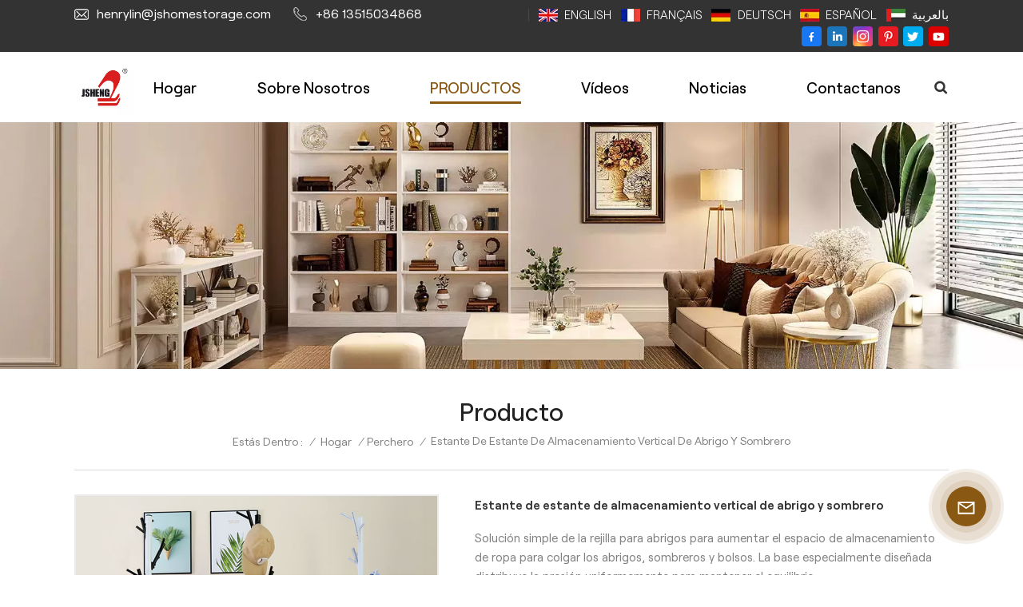

--- FILE ---
content_type: text/html; charset=UTF-8
request_url: https://es.jshomestorage.com/vertical-coat-and-hat-storage-rack-tree-hanger-coat-rack
body_size: 21942
content:
<!DOCTYPE html PUBLIC "-//W3C//DTD XHTML 1.0 Transitional//EN" "http://www.w3.org/TR/xhtml1/DTD/xhtml1-transitional.dtd">
<html xmlns="http://www.w3.org/1999/xhtml">
<head>
<meta http-equiv="X-UA-Compatible" content="IE=edge">
<meta name="viewport" content="width=device-width,initial-scale=1,minimum-scale=1,maximum-scale=1,user-scalable=no,viewport-fit=cover">
<meta http-equiv="Content-Type" content="text/html; charset=utf-8" />
<meta http-equiv="X-UA-Compatible" content="IE=edge,Chrome=1" />
<meta http-equiv="X-UA-Compatible" content="IE=9" />
<meta http-equiv="Content-Type" content="text/html; charset=utf-8" />
	<meta name="csrf-token" content="UgcDxO7WRhV3zHd85SfGWPiIC7j2Snj5IWzLbiYK">
	<title>Estante de estante de almacenamiento vertical de abrigo y sombrero Fabricantes, mayorista Estante de estante de almacenamiento vertical de abrigo y sombrero</title>
	<meta name="description" content="Personalizado Estante de estante de almacenamiento vertical de abrigo y sombrero en jshomestorage.com. Quanzhou Jinsheng es Estante de estante de almacenamiento vertical de abrigo y sombrero fabricante y proveedor. ¡Contacta ahora!" />
	<meta name="keywords" content="Perchero colgador de árbol,Solución compacta para guardar abrigos y sombreros,Soporte para árbol de abrigos" />
	<link rel="shortcut icon" href="https://es.jshomestorage.com/" type="image/png">

			<link rel="alternate" hreflang="English" href="https://www.jshomestorage.com/vertical-coat-and-hat-storage-rack-tree-hanger-coat-rack" />
			<link rel="alternate" hreflang="Français" href="https://fr.jshomestorage.com/vertical-coat-and-hat-storage-rack-tree-hanger-coat-rack" />
			<link rel="alternate" hreflang="Deutsch" href="https://de.jshomestorage.com/vertical-coat-and-hat-storage-rack-tree-hanger-coat-rack" />
			<link rel="alternate" hreflang="Español" href="https://es.jshomestorage.com/vertical-coat-and-hat-storage-rack-tree-hanger-coat-rack" />
			<link rel="alternate" hreflang="بالعربية" href="https://ar.jshomestorage.com/vertical-coat-and-hat-storage-rack-tree-hanger-coat-rack" />
		<link rel="alternate" href="https://www.jshomestorage.com/vertical-coat-and-hat-storage-rack-tree-hanger-coat-rack" hreflang="x-default" />
			<link type="text/css" rel="stylesheet" href="https://es.jshomestorage.com/images/moban.css">
	
<link type="text/css" rel="stylesheet" href="https://es.jshomestorage.com/front/css/bootstrap.css">
<link type="text/css" rel="stylesheet" href="https://es.jshomestorage.com/front/css/style.css">
	<script type="text/javascript" src="https://es.jshomestorage.com/front/js/jquery-1.8.3.js"></script>
<script type="text/javascript" src="https://es.jshomestorage.com/front/js/bootstrap.min.js"></script>
<script type="text/javascript" src="https://es.jshomestorage.com/front/js/swiper.min.js"></script>
<script type="text/javascript">
	//fixed-nav
	$(document).on("scroll",function(){
		if($(document).scrollTop()>20){
			$("header").removeClass("large").addClass("small");
		}
		else{
			$("header").removeClass("small").addClass("large");
		}
	});
</script>

<!--[if ie9]
<script src="https://es.jshomestorage.com/front/js/html5shiv.min.js"></script>
<script src="https://es.jshomestorage.com/front/js/respond.min.js"></script>
-->

<!--[if IE 8]>
    <script src="https://oss.maxcdn.com/libs/html5shiv/3.7.0/html5shiv.js"></script>
    <script src="https://oss.maxcdn.com/libs/respond.js/1.3.0/respond.min.js"></script>
<![endif]-->
	<meta name="google-site-verification" content="xJT98SzmrOYpka2-P8y6c6QGrSVjSso1fJ6J0ZnUzcU" />
	<!-- Google Tag Manager -->
<script>(function(w,d,s,l,i){w[l]=w[l]||[];w[l].push({'gtm.start':
new Date().getTime(),event:'gtm.js'});var f=d.getElementsByTagName(s)[0],
j=d.createElement(s),dl=l!='dataLayer'?'&l='+l:'';j.async=true;j.src=
'https://www.googletagmanager.com/gtm.js?id='+i+dl;f.parentNode.insertBefore(j,f);
})(window,document,'script','dataLayer','GTM-MJV5T4XV');</script>
<!-- End Google Tag Manager -->
<!-- Google Tag Manager (noscript) -->
<noscript><iframe src="https://www.googletagmanager.com/ns.html?id=GTM-MJV5T4XV"
height="0" width="0" style="display:none;visibility:hidden"></iframe></noscript>
<!-- End Google Tag Manager (noscript) -->
	
		</head>

<body>
<svg version="1.1" class="hidden">
	<symbol id="icon-home" viewBox="0 0 1024 1024" >
		<path d="M840.192497 1024h-178.309309a64.604822 64.604822 0 0 1-64.604823-64.604822V646.06179H419.615104v311.395243a64.604822 64.604822 0 0 1-64.604822 64.604822H181.22331a64.604822 64.604822 0 0 1-64.604822-64.604822V525.250772H76.563498a58.14434 58.14434 0 0 1-58.790388-38.762893A64.604822 64.604822 0 0 1 31.340122 416.068622L470.652914 18.102917a64.604822 64.604822 0 0 1 89.800703 0l432.852309 396.673609a64.604822 64.604822 0 0 1-45.869424 109.828198h-44.577327v436.728598a64.604822 64.604822 0 0 1-62.666678 62.666678zM422.199297 585.979305h179.601406a64.604822 64.604822 0 0 1 64.604822 64.604822v313.333388h175.725117V465.168287h109.182149L515.876289 64.618389 76.563498 462.584094h107.890053v501.333421h178.955358v-310.749195a64.604822 64.604822 0 0 1 58.790388-67.189015z" p-id="2464"></path>
	</symbol>
	<symbol id="icon-product" viewBox="0 0 1024 1024" >
		<path d="M491.093 444.587c-21.76 0-42.538-4.31-58.624-12.246L112.085 274.688c-21.93-10.795-34.56-28.117-34.688-47.488-0.128-19.627 12.587-37.376 34.902-48.725L436.053 14.08C453.12 5.419 475.093 0.683 498.005 0.683c21.76 0 42.539 4.352 58.624 12.245l320.384 157.653c21.931 10.795 34.56 28.16 34.688 47.531 0.128 19.627-12.586 37.376-34.901 48.683L553.045 431.189c-17.066 8.662-39.04 13.44-61.994 13.44zM135.68 226.688l320.427 157.696c8.704 4.267 21.418 6.741 34.901 6.741 14.464 0 28.203-2.773 37.76-7.637l323.755-164.395a22.699 22.699 0 0 0 0.81-0.426L532.907 61.013c-8.704-4.266-21.462-6.784-34.944-6.784-14.422 0-28.16 2.774-37.718 7.638L136.533 226.219a98.816 98.816 0 0 0-0.81 0.426z m288.853 796.672c-11.093 0-22.613-2.944-34.432-8.661l-0.682-0.384-286.294-150.187c-34.261-16.939-60.074-53.205-60.074-84.48V374.741c0-28.373 20.864-48.981 49.536-48.981 11.093 0 22.613 2.901 34.432 8.661l0.682 0.342 286.294 150.186c34.261 16.939 60.074 53.206 60.074 84.523v404.907c0 28.373-20.821 48.981-49.536 48.981z m-10.624-56.661c2.688 1.28 4.864 2.048 6.571 2.517V569.515c0-8.662-12.075-27.648-30.379-36.608l-0.682-0.342L103.21 382.38a35.84 35.84 0 0 0-6.571-2.475v399.701c0 8.662 12.117 27.648 30.379 36.608l0.682 0.342L413.91 966.74z m164.566 56.661c-28.715 0-49.494-20.608-49.494-48.981V569.472c0-31.317 25.771-67.584 60.032-84.48l286.976-150.57c11.776-5.76 23.339-8.662 34.432-8.662 28.672 0 49.494 20.608 49.494 48.981v404.864c0 31.318-25.771 67.584-60.032 84.48L612.907 1014.7a78.592 78.592 0 0 1-34.432 8.661zM899.84 382.379L612.95 532.907c-18.305 8.96-30.422 27.946-30.422 36.608v399.701a36.992 36.992 0 0 0 6.613-2.517L876.032 816.17c18.261-8.918 30.379-27.904 30.379-36.566V379.904a36.395 36.395 0 0 0-6.571 2.475z" p-id="3372"></path>
	</symbol>
	<symbol id="icon-whatsapp" viewBox="0 0 1024 1024" >
		<path d="M713.5 599.9c-10.9-5.6-65.2-32.2-75.3-35.8-10.1-3.8-17.5-5.6-24.8 5.6-7.4 11.1-28.4 35.8-35 43.3-6.4 7.4-12.9 8.3-23.8 2.8-64.8-32.4-107.3-57.8-150-131.1-11.3-19.5 11.3-18.1 32.4-60.2 3.6-7.4 1.8-13.7-1-19.3-2.8-5.6-24.8-59.8-34-81.9-8.9-21.5-18.1-18.5-24.8-18.9-6.4-0.4-13.7-0.4-21.1-0.4-7.4 0-19.3 2.8-29.4 13.7-10.1 11.1-38.6 37.8-38.6 92s39.5 106.7 44.9 114.1c5.6 7.4 77.7 118.6 188.4 166.5 70 30.2 97.4 32.8 132.4 27.6 21.3-3.2 65.2-26.6 74.3-52.5 9.1-25.8 9.1-47.9 6.4-52.5-2.7-4.9-10.1-7.7-21-13z m211.7-261.5c-22.6-53.7-55-101.9-96.3-143.3-41.3-41.3-89.5-73.8-143.3-96.3C630.6 75.7 572.2 64 512 64h-2c-60.6 0.3-119.3 12.3-174.5 35.9-53.3 22.8-101.1 55.2-142 96.5-40.9 41.3-73 89.3-95.2 142.8-23 55.4-34.6 114.3-34.3 174.9 0.3 69.4 16.9 138.3 48 199.9v152c0 25.4 20.6 46 46 46h152.1c61.6 31.1 130.5 47.7 199.9 48h2.1c59.9 0 118-11.6 172.7-34.3 53.5-22.3 101.6-54.3 142.8-95.2 41.3-40.9 73.8-88.7 96.5-142 23.6-55.2 35.6-113.9 35.9-174.5 0.3-60.9-11.5-120-34.8-175.6z m-151.1 438C704 845.8 611 884 512 884h-1.7c-60.3-0.3-120.2-15.3-173.1-43.5l-8.4-4.5H188V695.2l-4.5-8.4C155.3 633.9 140.3 574 140 513.7c-0.4-99.7 37.7-193.3 107.6-263.8 69.8-70.5 163.1-109.5 262.8-109.9h1.7c50 0 98.5 9.7 144.2 28.9 44.6 18.7 84.6 45.6 119 80 34.3 34.3 61.3 74.4 80 119 19.4 46.2 29.1 95.2 28.9 145.8-0.6 99.6-39.7 192.9-110.1 262.7z" p-id="2166"></path>
	</symbol>
	<symbol id="icon-contact" viewBox="0 0 1024 1024">
		<path d="M639.892491 415.930119 383.935495 415.930119c-17.717453 0-31.994625-14.277171-31.994625-31.994625s14.277171-31.994625 31.994625-31.994625L639.892491 351.94087c17.717453 0 31.994625 14.277171 31.994625 31.994625S657.609945 415.930119 639.892491 415.930119z" p-id="2187"></path><path d="M579.17151 543.908618 383.935495 543.908618c-17.717453 0-31.994625-14.277171-31.994625-31.994625S366.390055 479.919368 383.935495 479.919368l195.236015 0c17.717453 0 31.994625 14.277171 31.994625 31.994625S596.888964 543.908618 579.17151 543.908618z" p-id="2188"></path><path d="M962.246934 447.924744c0-211.74937-200.912481-383.935495-447.924744-383.935495S66.225433 236.175374 66.225433 447.924744c0 116.453553 62.957164 226.026541 172.874181 300.680665 14.621199 9.976818 34.574836 6.192508 44.379641-8.428691 9.976818-14.621199 6.192508-34.574836-8.428691-44.379641-92.027549-62.441122-144.835881-152.74853-144.835881-247.700319 0-176.486477 172.186125-319.946246 383.935495-319.946246s383.935495 143.631782 383.935495 319.946246-172.186125 319.946246-383.935495 319.946246c-2.064169 0-3.612296 0.688056-5.504452 1.204099-15.137242-2.752226-30.446498 5.160423-35.778935 20.125651-6.192508 17.373425-46.44381 46.615824-94.091718 73.794053 17.373425-58.140769 9.116748-70.697799 3.440282-78.954477-6.70855-9.976818-17.889467-15.997312-29.930455-15.997312-17.717453 0-31.994625 14.277171-31.994625 31.994625 0 5.84848 1.548127 11.180917 4.300353 15.997312-3.268268 18.233496-17.201411 60.892995-33.026709 99.768184-4.988409 12.040988-2.064169 25.974131 7.396607 35.090879 6.020494 5.84848 14.105157 8.944734 22.18982 8.944734 4.300353 0 8.77272-0.860071 13.073072-2.752226 36.466991-16.341341 147.588107-69.149672 187.667395-125.570301C765.290778 828.075928 962.246934 657.609945 962.246934 447.924744z" p-id="2189"></path>
	</symbol>
	<symbol id="icon-message" viewBox="0 0 1024 1024">
		<path d="M896.17 334.19c-17.67 0-32 14.33-32 32v401.66H162.31V256.1h516.23c17.67 0 32-14.33 32-32s-14.33-32-32-32H130.31c-17.67 0-32 14.33-32 32v575.75c0 17.67 14.33 32 32 32h765.87c17.67 0 32-14.33 32-32V366.19c-0.01-17.67-14.33-32-32.01-32z" p-id="11578"></path><path d="M640.2 383.79c0-17.67-14.33-32-32-32H288.1c-17.67 0-32 14.33-32 32s14.33 32 32 32h320.1c17.67 0 32-14.33 32-32zM288.34 512.09c-17.67 0-32 14.33-32 32s14.33 32 32 32h191.57c17.67 0 32-14.33 32-32s-14.33-32-32-32H288.34zM539.38 698.56a31.79 31.79 0 0 0 17.67 5.34c10.36 0 20.53-5.03 26.69-14.3l297.05-447.38c9.78-14.72 5.76-34.58-8.96-44.36-14.72-9.78-34.58-5.77-44.36 8.96L530.42 654.2c-9.77 14.72-5.76 34.58 8.96 44.36z" p-id="11579"></path>
	</symbol>
	<symbol id="icon-tel" viewBox="0 0 1024 1024" >
		<path d="M762 564c-68.5 0-130.5 34.5-166.6 91.4-118-14.9-211.2-110.8-222.7-229.3C427 389.5 460 328.5 460 262c0-109.2-88.9-198-198-198-109.2 0-198 88.8-198 198 0 369.3 389.6 698 696.8 698h1.3c109.1-0.3 197.9-89.1 197.9-198 0-109.1-88.8-198-198-198z m-0.1 332h-1.1C485.9 896 128 586.8 128 262c0-72.1 61.9-134 134-134s134 61.9 134 134c0 48.9-22.2 95.3-65.6 117.9l-20.5 11.6 0.5 16.9c3.7 169.3 131.1 306 300.2 313.8h21.1l7.7-17c22-45.6 72.1-77.2 122.6-77.2 72.1 0 134 61.9 134 134 0 71.9-61.9 133.8-134.1 134z" p-id="3419"></path>
	</symbol>
	<symbol id="fixed-email-close" viewBox="0 0 800 800">
		<g transform="matrix(1.000730037689209,0,0,1.0236200094223022,399,310.5)" opacity="1" style="display: block;"><g opacity="1" transform="matrix(1,0,0,1,0,0)"><path stroke-linecap="butt" stroke-linejoin="miter" fill-opacity="0" stroke-miterlimit="3" stroke="rgb(255,255,255)" stroke-opacity="1" stroke-width="40" d=" M-255.25,-31.75 C-255.25,-31.75 255.2519989013672,-31.746999740600586 255.2519989013672,-31.746999740600586"></path></g></g><g transform="matrix(1,0,0,1,400,329.531005859375)" opacity="1" style="display: block;"><g opacity="1" transform="matrix(1,0,0,1,0,0)"><path fill="rgb(255,255,255)" fill-opacity="1" d=" M-0.5,127 C-0.5,127 -236.5,-33.5 -236.5,-33.5 C-236.5,-33.5 -236,287 -236,287 C-236,287 234.5,287 234.5,287 C234.5,287 234.5,-33 234.5,-33 C234.5,-33 -0.5,127 -0.5,127z"></path><path stroke-linecap="butt" stroke-linejoin="miter" fill-opacity="0" stroke-miterlimit="3" stroke="rgb(255,255,255)" stroke-opacity="1" stroke-width="40" d=" M-0.5,127 C-0.5,127 -236.5,-33.5 -236.5,-33.5 C-236.5,-33.5 -236,287 -236,287 C-236,287 234.5,287 234.5,287 C234.5,287 234.5,-33 234.5,-33 C234.5,-33 -0.5,127 -0.5,127z"></path></g></g><g transform="matrix(1,0,0,1,399,593.875)" opacity="1" style="display: block;"><g opacity="1" transform="matrix(1,0,0,1,0,0)"><path fill-opacity="1" d=" M-156,28.5 C-156,28.5 -156,-142 -156,-142 C-156,-142 155,-142 155,-142 C155,-142 155,27 155,27"></path><path stroke-linecap="butt" stroke-linejoin="miter" fill-opacity="0" stroke-miterlimit="3" stroke="rgb(255,255,255)" stroke-opacity="1" stroke-width="40" d=" M-156,28.5 C-156,28.5 -156,-142 -156,-142 C-156,-142 155,-142 155,-142 C155,-142 155,27 155,27"></path></g><g opacity="1" transform="matrix(0.9261299967765808,0,0,1,0,0)"><path fill-opacity="1" d=" M-124,-21 C-124,-21 -1,-21 -1,-21 M-124,-83 C-124,-83 118,-83 118,-83"></path><path stroke-linecap="butt" stroke-linejoin="miter" fill-opacity="0" stroke-miterlimit="3" stroke="rgb(255,255,255)" stroke-opacity="1" stroke-width="40" d=" M-124,-21 C-124,-21 -1,-21 -1,-21 M-124,-83 C-124,-83 118,-83 118,-83"></path></g></g><g transform="matrix(1,0,0,1,400,329.531005859375)" opacity="1" style="display: block;"><g opacity="1" transform="matrix(1,0,0,1,0,0)"><path fill="rgb(139,88,20)" fill-opacity="1" d=" M-0.5,127 C-0.5,127 -236.5,-33.5 -236.5,-33.5 C-236.5,-33.5 -236,287 -236,287 C-236,287 234.5,287 234.5,287 C234.5,287 234.5,-33 234.5,-33 C234.5,-33 -0.5,127 -0.5,127z"></path><path stroke-linecap="butt" stroke-linejoin="miter" fill-opacity="0" stroke-miterlimit="3" stroke="rgb(255,255,255)" stroke-opacity="1" stroke-width="40" d=" M-0.5,127 C-0.5,127 -236.5,-33.5 -236.5,-33.5 C-236.5,-33.5 -236,287 -236,287 C-236,287 234.5,287 234.5,287 C234.5,287 234.5,-33 234.5,-33 C234.5,-33 -0.5,127 -0.5,127z"></path></g></g>
	</symbol>
	<symbol id="fixed-email-open" viewBox="0 0 800 800">
		<g transform="matrix(1.000730037689209,0,0,1.0236200094223022,399,310.5)" opacity="1" style="display: block;"><g opacity="1" transform="matrix(1,0,0,1,0,0)"><path stroke-linecap="butt" stroke-linejoin="miter" fill-opacity="0" stroke-miterlimit="3" stroke="rgb(255,255,255)" stroke-opacity="1" stroke-width="40" d=" M-255.25,-31.75 C-255.25,-31.75 255.2519989013672,-31.746999740600586 255.2519989013672,-31.746999740600586"></path></g></g><g transform="matrix(1,0,0,1,400,329.531005859375)" opacity="1" style="display: block;"><g opacity="1" transform="matrix(1,0,0,1,0,0)"><path fill="rgb(255,255,255)" fill-opacity="1" d=" M21.8818416595459,-207.9999237060547 C21.8818416595459,-207.9999237060547 -236.5,-33.5 -236.5,-33.5 C-236.5,-33.5 -236,287 -236,287 C-236,287 234.5,287 234.5,287 C234.5,287 234.5,-33 234.5,-33 C234.5,-33 21.8818416595459,-207.9999237060547 21.8818416595459,-207.9999237060547z"></path><path stroke-linecap="butt" stroke-linejoin="miter" fill-opacity="0" stroke-miterlimit="3" stroke="rgb(255,255,255)" stroke-opacity="1" stroke-width="40" d=" M21.8818416595459,-207.9999237060547 C21.8818416595459,-207.9999237060547 -236.5,-33.5 -236.5,-33.5 C-236.5,-33.5 -236,287 -236,287 C-236,287 234.5,287 234.5,287 C234.5,287 234.5,-33 234.5,-33 C234.5,-33 21.8818416595459,-207.9999237060547 21.8818416595459,-207.9999237060547z"></path></g></g><g transform="matrix(1,0,0,1,399,327.875)" opacity="1" style="display: block;"><g fill="rgb(139,88,20)" opacity="1" transform="matrix(1,0,0,1,0,0)"><path fill-opacity="1" d=" M-156,28.5 C-156,28.5 -156,-142 -156,-142 C-156,-142 155,-142 155,-142 C155,-142 155,27 155,27"></path><path stroke-linecap="butt" stroke-linejoin="miter" fill-opacity="0" stroke-miterlimit="3" stroke="rgb(255,255,255)" stroke-opacity="1" stroke-width="40" d=" M-156,28.5 C-156,28.5 -156,-142 -156,-142 C-156,-142 155,-142 155,-142 C155,-142 155,27 155,27"></path></g><g opacity="1" transform="matrix(0.9261299967765808,0,0,1,0,0)"><path fill="rgb(255,255,255)" fill-opacity="1" d=" M-124,-21 C-124,-21 -1,-21 -1,-21 M-124,-83 C-124,-83 118,-83 118,-83"></path><path stroke-linecap="butt" stroke-linejoin="miter" fill-opacity="0" stroke-miterlimit="3" stroke="rgb(255,255,255)" stroke-opacity="1" stroke-width="40" d=" M-124,-21 C-124,-21 -1,-21 -1,-21 M-124,-83 C-124,-83 118,-83 118,-83"></path></g></g><g transform="matrix(1,0,0,1,400,329.531005859375)" opacity="1" style="display: block;"><g opacity="1" transform="matrix(1,0,0,1,0,0)"><path fill="rgb(139,88,20)" fill-opacity="1" d=" M-0.5,127 C-0.5,127 -236.5,-33.5 -236.5,-33.5 C-236.5,-33.5 -236,287 -236,287 C-236,287 234.5,287 234.5,287 C234.5,287 234.5,-33 234.5,-33 C234.5,-33 -0.5,127 -0.5,127z"></path><path stroke-linecap="butt" stroke-linejoin="miter" fill-opacity="0" stroke-miterlimit="3" stroke="rgb(255,255,255)" stroke-opacity="1" stroke-width="40" d=" M-0.5,127 C-0.5,127 -236.5,-33.5 -236.5,-33.5 C-236.5,-33.5 -236,287 -236,287 C-236,287 234.5,287 234.5,287 C234.5,287 234.5,-33 234.5,-33 C234.5,-33 -0.5,127 -0.5,127z"></path></g></g>
	</symbol>
	<symbol id="icon-address" viewBox="0 0 1024 1024">
		<path d="M751.2 543.2c-148 0-268.8-120.8-268.8-269.6S602.4 4 751.2 4c148 0 268.8 120.8 268.8 269.6s-120.8 269.6-268.8 269.6z m0-507.2c-130.4 0-236.8 106.4-236.8 237.6s106.4 237.6 236.8 237.6 236.8-106.4 236.8-237.6S881.6 36 751.2 36z" p-id="8102"></path><path d="M537.6 1020h-440c-51.2 0-93.6-42.4-93.6-93.6V128C4 76 45.6 34.4 97.6 34.4h440c25.6 0 49.6 10.4 68 29.6 3.2 3.2 4.8 8 4 12 0 4.8-2.4 8.8-5.6 11.2-56.8 45.6-89.6 113.6-89.6 186.4 0 81.6 40.8 156.8 109.6 200.8 4.8 3.2 7.2 8 7.2 13.6v438.4c0 51.2-41.6 93.6-93.6 93.6zM97.6 66.4C64 66.4 36 94.4 36 128v797.6c0 34.4 27.2 61.6 61.6 61.6h440c33.6 0 61.6-28 61.6-61.6V496c-73.6-50.4-116.8-132.8-116.8-222.4 0-76 31.2-147.2 87.2-198.4-9.6-5.6-20-8.8-31.2-8.8H97.6z" p-id="8103"></path><path d="M759.2 414.4h-0.8c-3.2-0.8-6.4-3.2-7.2-6.4l-19.2-119.2-118.4-19.2c-3.2-0.8-6.4-3.2-6.4-7.2-0.8-3.2 1.6-7.2 4.8-8L856 154.4c3.2-1.6 6.4-0.8 8.8 1.6 2.4 2.4 3.2 5.6 1.6 8.8L766.4 409.6c-0.8 3.2-4 4.8-7.2 4.8zM644.8 258.4l96 15.2c3.2 0.8 6.4 3.2 6.4 6.4l15.2 96.8 81.6-200-199.2 81.6zM250.4 816c-4.8 0-8-3.2-8-8v-74.4c0.8-22.4 1.6-45.6-6.4-67.2-7.2-21.6-22.4-39.2-37.6-58.4-4.8-5.6-9.6-11.2-13.6-16.8-60.8-78.4-76.8-176.8-40-250.4 36-72.8 112-110.4 193.6-146.4l139.2-60.8c4-1.6 8.8 0 10.4 4 1.6 4 0 8.8-4 10.4l-139.2 60.8c-78.4 34.4-152 71.2-185.6 138.4-33.6 68-19.2 160 38.4 233.6 4 5.6 8.8 11.2 13.6 16.8 16 19.2 32 39.2 40.8 63.2 8 24 8 50.4 7.2 72.8v73.6c-0.8 5.6-4.8 8.8-8.8 8.8z" p-id="8104"></path><path d="M615.2 829.6H20c-4.8 0-8-3.2-8-8s3.2-8 8-8h595.2c4.8 0 8 3.2 8 8 0 4-4 8-8 8zM388.8 924H246.4c-4.8 0-8-3.2-8-8s3.2-8 8-8h143.2c4.8 0 8 3.2 8 8-0.8 4-4 8-8.8 8z" p-id="8105"></path>
	 </symbol>
</svg>
<header class="large">
	<div class="top_content">
		<div class="container">
			<ul class="head_con">
													<li class="tel">
					<div class="icon" style="background-position:-161px -144px"></div>
					<p><a  rel="nofollow" target="_blank" href="mailto:henrylin@jshomestorage.com" >henrylin@jshomestorage.com</a></p>
				</li>
																	<li>
					<div class="icon" style="background-position:-194px -144px"></div>
					<p><a rel="nofollow" target="_blank" href="tel:+86 13515034868">+86 13515034868</a></p>
				</li>
							</ul>
			<div class="top_lan">
									<a href="https://www.jshomestorage.com/vertical-coat-and-hat-storage-rack-tree-hanger-coat-rack">								<picture>
									<source type="image/webp" srcset="storage/uploads/images/202403/20/1710900260_LpAI4A5agw.webp">
									<source type="image/jpeg" srcset="storage/uploads/images/202403/20/1710900260_LpAI4A5agw.jpg">
									<img src="https://es.jshomestorage.com/storage/uploads/images/202403/20/1710900260_LpAI4A5agw.jpg" alt="English">
								</picture>
							English</a>
									<a href="https://fr.jshomestorage.com/vertical-coat-and-hat-storage-rack-tree-hanger-coat-rack">								<picture>
									<source type="image/webp" srcset="storage/uploads/images/202403/20/1710900302_UhRayY0OGn.webp">
									<source type="image/jpeg" srcset="storage/uploads/images/202403/20/1710900302_UhRayY0OGn.jpg">
									<img src="https://es.jshomestorage.com/storage/uploads/images/202403/20/1710900302_UhRayY0OGn.jpg" alt="Français">
								</picture>
							Français</a>
									<a href="https://de.jshomestorage.com/vertical-coat-and-hat-storage-rack-tree-hanger-coat-rack">								<picture>
									<source type="image/webp" srcset="storage/uploads/images/202403/20/1710900484_Z19bF6TKkB.webp">
									<source type="image/jpeg" srcset="storage/uploads/images/202403/20/1710900484_Z19bF6TKkB.png">
									<img src="https://es.jshomestorage.com/storage/uploads/images/202403/20/1710900484_Z19bF6TKkB.png" alt="Deutsch">
								</picture>
							Deutsch</a>
									<a href="https://es.jshomestorage.com/vertical-coat-and-hat-storage-rack-tree-hanger-coat-rack">								<picture>
									<source type="image/webp" srcset="storage/uploads/images/202403/20/1710900277_5nBtT05SnD.webp">
									<source type="image/jpeg" srcset="storage/uploads/images/202403/20/1710900277_5nBtT05SnD.jpg">
									<img src="https://es.jshomestorage.com/storage/uploads/images/202403/20/1710900277_5nBtT05SnD.jpg" alt="Español">
								</picture>
							Español</a>
									<a href="https://ar.jshomestorage.com/vertical-coat-and-hat-storage-rack-tree-hanger-coat-rack">								<picture>
									<source type="image/webp" srcset="storage/uploads/images/202403/20/1710900292_KBeNgGRbiI.webp">
									<source type="image/jpeg" srcset="storage/uploads/images/202403/20/1710900292_KBeNgGRbiI.jpg">
									<img src="https://es.jshomestorage.com/storage/uploads/images/202403/20/1710900292_KBeNgGRbiI.jpg" alt="بالعربية">
								</picture>
							بالعربية</a>
							</div>
			<ul class="social_icons">
															<li><a href="https://www.facebook.com" rel="nofollow" target="_blank"><img src="https://es.jshomestorage.com/storage/uploads/images/202403/21/1711008828_BqdpVfFyBU.png" alt="f"></a></li>
											<li><a href="https://www.linkedIn.com/" rel="nofollow" target="_blank"><img src="https://es.jshomestorage.com/storage/uploads/images/202403/21/1711008838_jT3i3gTXRY.png" alt="i"></a></li>
											<li><a href="https://www.instagram.com" rel="nofollow" target="_blank"><img src="https://es.jshomestorage.com/storage/uploads/images/202403/21/1711008847_Om7C9qoY3f.png" alt="s"></a></li>
											<li><a href="https://www.pinterest.com" rel="nofollow" target="_blank"><img src="https://es.jshomestorage.com/storage/uploads/images/202403/21/1711008855_d6Cr8cC5dV.png" alt="p"></a></li>
											<li><a href="https://www.twitter.com" rel="nofollow" target="_blank"><img src="https://es.jshomestorage.com/storage/uploads/images/202403/21/1711008865_481UyG02pe.png" alt="t"></a></li>
											<li><a href="https://www.youtube.com" rel="nofollow" target="_blank"><img src="https://es.jshomestorage.com/storage/uploads/images/202403/21/1711008873_HWfou0emaI.png" alt="y"></a></li>
												</ul>
		</div>
	 </div>
<div class="header clearfix">
	<div class="container">
		<div class="header_box clearfix">

			<div id="logo">
				<a href="/" class="logo_img">						<picture>
							<source type="image/webp" srcset="storage/uploads/images/202404/30/1714467962_OaqMi1ZFwv.webp">
							<source type="image/jpeg" srcset="storage/uploads/images/202404/30/1714467962_OaqMi1ZFwv.jpg">
							<img src="https://es.jshomestorage.com/storage/uploads/images/202404/30/1714467962_OaqMi1ZFwv.jpg" alt="Producto ligero Co., Ltd. de Quanzhou Jinsheng">
						</picture>
					</a>

			</div>
			
			<!--手机端隐藏-->
			<div class="search_section">
				<i class="ico_search"></i>
				<div class="search_input">
					<div class="close-search"><i class="close"></i></div>
					<div class="search_box">
						<div class="search_title">¿QUÉ ESTÁS BUSCANDO?
</div>
						<form method="get" action="https://es.jshomestorage.com/search">
						<div class="search_main">
							<input name="search_keyword" onkeydown="javascript:enterIn(event);" type="text" class="form-control" value="Buscar
..." onfocus="if(this.value=='Buscar
...'){this.value='';}" onblur="if(this.value==''){this.value='Buscar
...';}" placeholder="Buscar
...">
							<input type="submit" class="search_btn btn_search1" value="">
						</div>
						</form>
						<div class="search_tags">
							<p>Búsquedas populares
 :</p>
																								<a href="https://es.jshomestorage.com/freestanding-toilet-rack">Rejilla para inodoro independiente</a>
																	<a href="https://es.jshomestorage.com/space-saving-toilet-organizer">Organizador de inodoro que ahorra espacio</a>
																	<a href="https://es.jshomestorage.com/multilayer-over-door-hanging-shoe-rack-holder">Soporte para zapatero multicapa para colgar sobre la puerta.</a>
																	<a href="https://es.jshomestorage.com/over-the-door-hanging-shoe-rack">zapatero colgante sobre la puerta</a>
																	<a href="https://es.jshomestorage.com/rugged-over-door-hanging-shoes-organizer">Organizador de zapatos resistente para colgar sobre la puerta.</a>
																	<a href="https://es.jshomestorage.com/behind-dormitory-door-multi-layer-shoe-rack">Zapatero multicapa detrás de la puerta del dormitorio</a>
																	<a href="https://es.jshomestorage.com/neat-and-orderly-metal-freestanding-coat-rack">Perchero independiente de metal limpio y ordenado</a>
																	<a href="https://es.jshomestorage.com/multiple-layers-freestanding-coat-rack">Perchero independiente de múltiples capas</a>
																					</div>
					</div>

				</div>
			</div>
			<div class="nav_content clearfix">

				<div class="mainmenu-area">
				<div class="mainmenu-left visible-lg visible-md">
					<div class="mainmenu">
						<nav>
							<ul class="clearfix">
								<li class=""><a href="/">Hogar
</a></li>
								
																	<li class="">
										<a href="about-us">Sobre nosotros</a>
																					<div class="vmegamenu"><ul class="vmegamenu">
																											<li>
															<a href="certificate">Certificado</a>
																													</li>
																									</ul></div>
																			</li>
																
								<li class="product_vmegamenu  active"><a href="https://es.jshomestorage.com/products">PRODUCTOS
</a>
									<div class="vmegamenu"><ul class="vmegamenu_box clearfix">
																							<li class="">
													<div class="top">
														<a href="https://es.jshomestorage.com/plant-rack" class="title">Estante para la planta</a>
													</div>
																									</li>
																							<li class="">
													<div class="top">
														<a href="https://es.jshomestorage.com/shoe-rack" class="title">Zapatero</a>
													</div>
																									</li>
																							<li class="">
													<div class="top">
														<a href="https://es.jshomestorage.com/shelf-rack" class="title">Estante estante</a>
													</div>
																									</li>
																							<li class="">
													<div class="top">
														<a href="https://es.jshomestorage.com/coat-rack" class="title">Perchero</a>
													</div>
																									</li>
																							<li class="">
													<div class="top">
														<a href="https://es.jshomestorage.com/toilet-rack" class="title">Rejilla para inodoro</a>
													</div>
																									</li>
																							<li class="">
													<div class="top">
														<a href="https://es.jshomestorage.com/washing-machine-rack" class="title">Estante para lavadora</a>
													</div>
																									</li>
																							<li class="">
													<div class="top">
														<a href="https://es.jshomestorage.com/towel-hanger-rack" class="title">Toallero</a>
													</div>
																									</li>
																							<li class="">
													<div class="top">
														<a href="https://es.jshomestorage.com/garment-rack" class="title">Perchero</a>
													</div>
																									</li>
																							<li class="">
													<div class="top">
														<a href="https://es.jshomestorage.com/drying-rack-1" class="title">Tendedero</a>
													</div>
																									</li>
																							<li class="">
													<div class="top">
														<a href="https://es.jshomestorage.com/towel-hanger-rack-1" class="title">Otro estante</a>
													</div>
																									</li>
																							<li class="">
													<div class="top">
														<a href="https://es.jshomestorage.com/pet-supplies-rack" class="title">Estante de suministros para mascotas</a>
													</div>
																									</li>
																					</ul></div>
								</li>
																	<li class="">
										<a href="videos">Vídeos</a>
																			</li>
																									<li class="">
										<a href="news">Noticias</a>
																			</li>
																
																	<li class="">
										<a href="contacts-us">Contactanos</a>
																			</li>
															</ul>
						</nav>
					</div>
				</div>
			</div>

			</div>


			<!---->




		</div>
		<div class="nav_section hidden_pc">
		<div class="main">
			<div class="nav_r">
				<div class="header-navigation">
					<nav class="main-navigation">
						<div class="main-navigation-inner">
						<div class="hidden_pc nav_con">
																							<a rel="nofollow" target="_blank" href="tel:+86 13515034868">+86 13515034868</a>
																														<a rel="nofollow" target="_blank" href="mailto:henrylin@jshomestorage.com" class="email_btn">Consigue una cotización
</a>
													</div>
							<ul id="menu-main-menu" class="main-menu clearfix">
								<li> <a href="/">Hogar
</a> </li>
																	<li class=" menu-children ">
										<a href="about-us">Sobre nosotros</a>
										<ul class="sub-menu">
																																				<li>
														<a href="certificate">Certificado</a>
																											</li>
																																	</ul>
									</li>
																<li class="menu-children"><a href="https://es.jshomestorage.com/products">PRODUCTOS
</a>
									<ul class="sub-menu">
																					<li>
												<h2><a href="https://es.jshomestorage.com/plant-rack">Estante para la planta</a></h2>
																							</li>
																					<li>
												<h2><a href="https://es.jshomestorage.com/shoe-rack">Zapatero</a></h2>
																							</li>
																					<li>
												<h2><a href="https://es.jshomestorage.com/shelf-rack">Estante estante</a></h2>
																							</li>
																					<li>
												<h2><a href="https://es.jshomestorage.com/coat-rack">Perchero</a></h2>
																							</li>
																					<li>
												<h2><a href="https://es.jshomestorage.com/toilet-rack">Rejilla para inodoro</a></h2>
																							</li>
																					<li>
												<h2><a href="https://es.jshomestorage.com/washing-machine-rack">Estante para lavadora</a></h2>
																							</li>
																					<li>
												<h2><a href="https://es.jshomestorage.com/towel-hanger-rack">Toallero</a></h2>
																							</li>
																					<li>
												<h2><a href="https://es.jshomestorage.com/garment-rack">Perchero</a></h2>
																							</li>
																					<li>
												<h2><a href="https://es.jshomestorage.com/drying-rack-1">Tendedero</a></h2>
																							</li>
																					<li>
												<h2><a href="https://es.jshomestorage.com/towel-hanger-rack-1">Otro estante</a></h2>
																							</li>
																					<li>
												<h2><a href="https://es.jshomestorage.com/pet-supplies-rack">Estante de suministros para mascotas</a></h2>
																							</li>
																			</ul>
								</li>
																	<li class="">
										<a href="videos">Vídeos</a>
																			</li>
																									<li class="">
										<a href="news">Noticias</a>
																			</li>
																									<li class="">
										<a href="contacts-us">Contactanos</a>
										<ul class="sub-menu">
																					</ul>
									</li>
															</ul>
							<div class="mob_language clearfix">
								<p>Por favor seleccione su idioma
 :</p>
																	<a href="https://www.jshomestorage.com/vertical-coat-and-hat-storage-rack-tree-hanger-coat-rack">											<picture>
												<source type="image/webp" srcset="storage/uploads/images/202403/20/1710900260_LpAI4A5agw.webp">
												<source type="image/jpeg" srcset="storage/uploads/images/202403/20/1710900260_LpAI4A5agw.jpg">
												<img src="https://es.jshomestorage.com/storage/uploads/images/202403/20/1710900260_LpAI4A5agw.jpg" alt="English">
											</picture>
										English</a>
																	<a href="https://fr.jshomestorage.com/vertical-coat-and-hat-storage-rack-tree-hanger-coat-rack">											<picture>
												<source type="image/webp" srcset="storage/uploads/images/202403/20/1710900302_UhRayY0OGn.webp">
												<source type="image/jpeg" srcset="storage/uploads/images/202403/20/1710900302_UhRayY0OGn.jpg">
												<img src="https://es.jshomestorage.com/storage/uploads/images/202403/20/1710900302_UhRayY0OGn.jpg" alt="Français">
											</picture>
										Français</a>
																	<a href="https://de.jshomestorage.com/vertical-coat-and-hat-storage-rack-tree-hanger-coat-rack">											<picture>
												<source type="image/webp" srcset="storage/uploads/images/202403/20/1710900484_Z19bF6TKkB.webp">
												<source type="image/jpeg" srcset="storage/uploads/images/202403/20/1710900484_Z19bF6TKkB.png">
												<img src="https://es.jshomestorage.com/storage/uploads/images/202403/20/1710900484_Z19bF6TKkB.png" alt="Deutsch">
											</picture>
										Deutsch</a>
																	<a href="https://es.jshomestorage.com/vertical-coat-and-hat-storage-rack-tree-hanger-coat-rack">											<picture>
												<source type="image/webp" srcset="storage/uploads/images/202403/20/1710900277_5nBtT05SnD.webp">
												<source type="image/jpeg" srcset="storage/uploads/images/202403/20/1710900277_5nBtT05SnD.jpg">
												<img src="https://es.jshomestorage.com/storage/uploads/images/202403/20/1710900277_5nBtT05SnD.jpg" alt="Español">
											</picture>
										Español</a>
																	<a href="https://ar.jshomestorage.com/vertical-coat-and-hat-storage-rack-tree-hanger-coat-rack">											<picture>
												<source type="image/webp" srcset="storage/uploads/images/202403/20/1710900292_KBeNgGRbiI.webp">
												<source type="image/jpeg" srcset="storage/uploads/images/202403/20/1710900292_KBeNgGRbiI.jpg">
												<img src="https://es.jshomestorage.com/storage/uploads/images/202403/20/1710900292_KBeNgGRbiI.jpg" alt="بالعربية">
											</picture>
										بالعربية</a>
															</div>
							<div class="mob_sns">
								<p>COMPARTIENDO SOCIALMENTE
 :</p>
																											<li><a href="https://www.facebook.com" rel="nofollow" target="_blank"><img src="https://es.jshomestorage.com/storage/uploads/images/202403/21/1711008828_BqdpVfFyBU.png" alt="f"></a></li>
																			<li><a href="https://www.linkedIn.com/" rel="nofollow" target="_blank"><img src="https://es.jshomestorage.com/storage/uploads/images/202403/21/1711008838_jT3i3gTXRY.png" alt="i"></a></li>
																			<li><a href="https://www.instagram.com" rel="nofollow" target="_blank"><img src="https://es.jshomestorage.com/storage/uploads/images/202403/21/1711008847_Om7C9qoY3f.png" alt="s"></a></li>
																			<li><a href="https://www.pinterest.com" rel="nofollow" target="_blank"><img src="https://es.jshomestorage.com/storage/uploads/images/202403/21/1711008855_d6Cr8cC5dV.png" alt="p"></a></li>
																			<li><a href="https://www.twitter.com" rel="nofollow" target="_blank"><img src="https://es.jshomestorage.com/storage/uploads/images/202403/21/1711008865_481UyG02pe.png" alt="t"></a></li>
																			<li><a href="https://www.youtube.com" rel="nofollow" target="_blank"><img src="https://es.jshomestorage.com/storage/uploads/images/202403/21/1711008873_HWfou0emaI.png" alt="y"></a></li>
																								</div>
						</div>
					</nav>
				</div>

				<div class="search_section">
					<i class="ico_search"></i>
					<div class="search_input">
						<div class="close-search"><i class="close"></i></div>
						<div class="search_box">
							<div class="search_title">¿QUÉ ESTÁS BUSCANDO?
</div>
							<form method="get" action="https://es.jshomestorage.com/search">
							<div class="search_main">
								<input name="search_keyword" onkeydown="javascript:enterIn(event);" type="text" class="form-control" value="Buscar
..." onfocus="if(this.value=='Buscar
...'){this.value='';}" onblur="if(this.value==''){this.value='Buscar
...';}" placeholder="Buscar
...">
								<input type="submit" class="search_btn btn_search1" value="">
							</div>
							</form>
							<div class="search_tags">
								<p>Búsquedas populares
 :</p>
																											<a href="https://es.jshomestorage.com/freestanding-toilet-rack">Rejilla para inodoro independiente</a>
																			<a href="https://es.jshomestorage.com/space-saving-toilet-organizer">Organizador de inodoro que ahorra espacio</a>
																			<a href="https://es.jshomestorage.com/multilayer-over-door-hanging-shoe-rack-holder">Soporte para zapatero multicapa para colgar sobre la puerta.</a>
																			<a href="https://es.jshomestorage.com/over-the-door-hanging-shoe-rack">zapatero colgante sobre la puerta</a>
																			<a href="https://es.jshomestorage.com/rugged-over-door-hanging-shoes-organizer">Organizador de zapatos resistente para colgar sobre la puerta.</a>
																			<a href="https://es.jshomestorage.com/behind-dormitory-door-multi-layer-shoe-rack">Zapatero multicapa detrás de la puerta del dormitorio</a>
																			<a href="https://es.jshomestorage.com/neat-and-orderly-metal-freestanding-coat-rack">Perchero independiente de metal limpio y ordenado</a>
																			<a href="https://es.jshomestorage.com/multiple-layers-freestanding-coat-rack">Perchero independiente de múltiples capas</a>
																								</div>
						</div>

					</div>
				</div>

			</div>
		</div>
		<div id="menu-mobile">
			<div class="mob_logo"><a href="/">						<picture>
							<source type="image/webp" srcset="storage/uploads/images/202404/30/1714467962_OaqMi1ZFwv.webp">
							<source type="image/jpeg" srcset="storage/uploads/images/202404/30/1714467962_OaqMi1ZFwv.jpg">
							<img src="https://es.jshomestorage.com/storage/uploads/images/202404/30/1714467962_OaqMi1ZFwv.jpg" alt="Producto ligero Co., Ltd. de Quanzhou Jinsheng">
						</picture>
					</a></div>
			<span class="btn-nav-mobile open-menu"><i></i><span></span></span>
		</div>
   </div>

	</div>
</div>
	</header>
<!--手机端隐藏-->

<!---->
 <div class="top_overly" onclick="searchToggle(this, event);"></div>
<div class="height"></div>
<div class="page_banner">
					<a href="javascript:void(0);">					<picture>
						<source type="image/webp" srcset="storage/uploads/images/202403/21/1711010304_B067VYQGLs.webp">
						<source type="image/jpeg" srcset="storage/uploads/images/202403/21/1711010304_B067VYQGLs.jpg">
						<img src="https://es.jshomestorage.com/storage/uploads/images/202403/21/1711010304_B067VYQGLs.jpg" alt="bandera">
					</picture>
				</a>
			</div>


<div class="page_section clearfix page_prodetail">
	<div class="container">
		<div class="breadcrumb_m">
			<div class="page_title"><h1>Producto
</h1></div>
			<div class="breadcrumb clearfix">
				<p>Estás dentro
:</p>
				<i>/</i>
				<a class="home" href="/" title="Return to Home"> Hogar
</a>
									<i>/</i><a href="https://es.jshomestorage.com/garment-rack">Perchero</a>
								<i>/</i>
				<span>Estante de estante de almacenamiento vertical de abrigo y sombrero</span>
			</div>
		</div>
	</div>
		<div class="pro_info_top clearfix">
			<div class="container">
			<!--详情页视频版块，判断是否有视频时请加上class:sp-video-icon(在#pro_img_thumbs 里面的第一个),没有视频也连带不显示-->
			<div class="col-sm-5 col-xs-12 prom_img">
				<div class="swiper zoom-section" id="pro_img_gallery">
			<div id="anypos"></div>
			<div class="swiper-wrapper zoom-small-image">
																			<div class="swiper-slide"><a href="storage/uploads/images/202406/08/1717816078_GcJvUomJVl.jpg"  onclick="return false;" class="cloud-zoom" rel="tint:'#000',tintOpacity:0.5,smoothMove:5,zoomWidth:480,adjustY:-4,adjustX:10">
								<img src="https://es.jshomestorage.com/storage/uploads/images/202406/08/1717816078_GcJvUomJVl.jpg" alt="">
							</a></div>
																				<div class="swiper-slide"><a href="storage/uploads/images/202406/08/1717816077_fknkhyQ5yQ.jpg"  onclick="return false;" class="cloud-zoom" rel="tint:'#000',tintOpacity:0.5,smoothMove:5,zoomWidth:480,adjustY:-4,adjustX:10">
								<img src="https://es.jshomestorage.com/storage/uploads/images/202406/08/1717816077_fknkhyQ5yQ.jpg" alt="">
							</a></div>
																				<div class="swiper-slide"><a href="storage/uploads/images/202406/08/1717816077_AmYm3RwWdU.jpg"  onclick="return false;" class="cloud-zoom" rel="tint:'#000',tintOpacity:0.5,smoothMove:5,zoomWidth:480,adjustY:-4,adjustX:10">
								<img src="https://es.jshomestorage.com/storage/uploads/images/202406/08/1717816077_AmYm3RwWdU.jpg" alt="">
							</a></div>
																				<div class="swiper-slide"><a href="storage/uploads/images/202406/08/1717816078_3r3BrpbHfS.jpg"  onclick="return false;" class="cloud-zoom" rel="tint:'#000',tintOpacity:0.5,smoothMove:5,zoomWidth:480,adjustY:-4,adjustX:10">
								<img src="https://es.jshomestorage.com/storage/uploads/images/202406/08/1717816078_3r3BrpbHfS.jpg" alt="">
							</a></div>
												</div>
		</div>
		<div class="swiper" id="pro_img_thumbs">
			<div class="swiper-wrapper">
									<div class="swiper-slide ">
						<img src="https://es.jshomestorage.com/storage/uploads/images/202406/08/1717816078_GcJvUomJVl.jpg" alt="">
					</div>
									<div class="swiper-slide ">
						<img src="https://es.jshomestorage.com/storage/uploads/images/202406/08/1717816077_fknkhyQ5yQ.jpg" alt="">
					</div>
									<div class="swiper-slide ">
						<img src="https://es.jshomestorage.com/storage/uploads/images/202406/08/1717816077_AmYm3RwWdU.jpg" alt="">
					</div>
									<div class="swiper-slide ">
						<img src="https://es.jshomestorage.com/storage/uploads/images/202406/08/1717816078_3r3BrpbHfS.jpg" alt="">
					</div>
							</div>
		</div>

			</div>

<script language="javascript">
				var gallerySwiper = new Swiper('#pro_img_gallery',{

				  effect : 'fade',
				  thumbs: {
					swiper: {
					  el: '#pro_img_thumbs',
					  spaceBetween: 5,
					  slidesPerView: 5,
					  watchSlidesVisibility: true,
					},
					autoScrollOffset: 1,
				  }
				})
				function videoPlay(){
					$(".pic").addClass("on")
					$(".pic video").attr("src",$(".pic video").attr("data-src"))
					$(".pic video").trigger("play")
				}

				</script>


			<div class="prom-right clearfix col-sm-7 col-xs-12">
				<h1>Estante de estante de almacenamiento vertical de abrigo y sombrero</h1>
				<div class="main"><p>Solución simple de la rejilla para abrigos para aumentar el espacio de almacenamiento de ropa para colgar los abrigos, sombreros y bolsos. La base especialmente diseñada distribuye la presión uniformemente para mantener el equilibrio.</p></div>
				<div class="pro-table clearfix">
							<ul class="ptab-list clearfix">
																											<li><p>Artículo No :</p> <span>J008</span></li>
																																				<li><p>Orden (MOQ) :</p> <span>1000</span></li>
																																				<li><p>Color :</p> <span>BLACK</span></li>
																																				<li><p>Peso :</p> <span>2</span></li>
																																				<li><p>Tamaño :</p> <span>40*40*174</span></li>
																								</ul>
						</div>
				<div class="mobile_inquiry clearfix">
					<a href="#pro_inquiry" data-scroll="" data-options="{ &quot;easing&quot;: &quot;linear&quot; }" class="main_more">CONSULTA AHORA
 </a>
				</div>

			</div>
		</div>
	</div>
		<div class="page_products">
			<div class="container">
			<div class="row">
				<div class="page-right  clearfix">

					<div class="mostBox clearfix">
						<div class="features-tab indicator-style clearfix">
							<!-- Nav tabs -->
							<div class="tab-scroll clearfix">
								<ul class="nav nav-tabs moz clearfix" role="tablist">
									<li role="presentation" class="active">
										<a href="#prom01" aria-controls="home" role="tab" data-toggle="tab" class="">
											INTRODUCCIÓN DEL PRODUCTO

										</a>
									</li>






								</ul>
							</div>
							<!-- Tab panes -->
							<div class="tab-content">
								<div role="tabpanel" class="tab-pane active" id="prom01">
																		<div class="text newm">
											<p>Esta percha compacta ocupa menos espacio mientras mantiene la habitación limpia y organizada. Estilo simple y elegante, se puede combinar perfectamente con cualquier decoración. Este estante de pelaje es práctico y estético, es la opción ideal para la sala de estar, el porche, el dormitorio, el pasillo, etc.<br /><br /></p><p>Material: La rejilla generalmente está hecha de materiales resistentes y livianos como acero inoxidable, aluminio o plástico. Estos materiales son duraderos, resistentes a la corrosión y fáciles de limpiar.</p><p>&nbsp;</p><p>Diseño: el estante está diseñado para tener múltiples varillas o líneas para colgar ropa. Estas varillas pueden ser ajustables o fijas, dependiendo del modelo. La altura de la rejilla también es ajustable, lo que le permite colgar la ropa de diferentes longitudes.</p><p>&nbsp;</p><p>Estabilidad: la rejilla está equipada con una base estable para evitar voltear cuando se carga con ropa húmeda. La base puede tener pies de goma o plástico para proporcionar agarre y proteger la superficie del piso.</p><p>&nbsp;</p><p>Plegado y portabilidad: algunos bastidores de secado están diseñados para ser plegables, lo que permite un fácil almacenamiento cuando no se usan. Se pueden colapsar y almacenar en espacios pequeños como armarios o debajo de la cama. Además, algunos modelos tienen ruedas en la base para una movilidad conveniente.</p><p>&nbsp;</p><p>Capacidad: el estante de secado puede acomodar un número significativo de ropa, dependiendo de su tamaño. El número de varillas o líneas varía, y puede elegir un estante que se adapte a sus necesidades de secado.</p><p>&nbsp;</p><p>Características adicionales: Algunos bastidores de secado pueden tener características adicionales como clips o ganchos para colgar artículos pequeños como calcetines o ropa interior. Otros pueden tener un estante superior para almacenar ropa doblada u otros artículos.</p><p>&nbsp;</p><p>Al usar un estante de secado, es importante colocarlo en un área bien ventilada para garantizar una circulación de aire adecuada, ayudando en el proceso de secado.</p>									</div>
																		<!-- single-product start --><div class="features-curosel indicator-style clearfix"></div><!-- single-product end -->
								</div>
								<div role="tabpanel" class="tab-pane" id="prom02">
									<div class="text">
									</div>
									<!-- single-product start --><div class="features-curosel indicator-style clearfix"></div><!-- single-product end -->
								</div>

							</div>
						</div>
					</div>
					<ul class="post_blog_tag">
						<p><i class="fa fa-tags"></i>ETIQUETAS
 :</p>
													<li> <h2><a href="https://es.jshomestorage.com/tree-hanger-coat-rack">Perchero colgador de árbol</a></h2> </li>
													<li> <h2><a href="https://es.jshomestorage.com/compact-coat-and-hat-storage-solution">Solución compacta para guardar abrigos y sombreros</a></h2> </li>
													<li> <h2><a href="https://es.jshomestorage.com/coat-tree-stand">Soporte para árbol de abrigos</a></h2> </li>
													<li> <h2><a href="https://es.jshomestorage.com/contemporary-coat-and-hat-rack">Perchero y sombrero contemporáneo</a></h2> </li>
											</ul>
					<ul class="navigation clearfix">
													<li class="prev_post">
								<a href="https://es.jshomestorage.com/2024-best-sell-three-layers-of-wood-grain-flower-stand-factory-wholesale">
									<span class="meta_nav">Publicación anterior
</span>
									<p class="post_title">2024 la mejor venta tres capas de venta al por mayor de madera de la fábrica del soporte de flor del grano</p>
								</a>
							</li>
																			<li class="next_post">
								<a href="https://es.jshomestorage.com/clothes-rack-floor-hanger-single-pole-simple-household-indoor-bedroom-clothes-storage-simple-modern">
									<span class="meta_nav">Siguiente publicación
</span>
									<p class="post_title">Perchero para ropa, colgador de suelo, un solo polo, simple, para el hogar, interior, dormitorio, almacenamiento de ropa, simple y moderno</p>
								</a>
							</li>
												</ul>
						<div class="clearfix pro_inquiry" id="pro_inquiry">
									<div class="send_column clearfix">
										<div class="main_title">
											<em>dejar un mensaje
</em>
										</div>
																				<form method="post" id="email_form" action="/inquiryStore" >
    <input type="hidden" name="_token" value="UgcDxO7WRhV3zHd85SfGWPiIC7j2Snj5IWzLbiYK">    <div id="my_name_g361ErARMLdpzEq1_wrap" style="display:none;">
        <input name="my_name_g361ErARMLdpzEq1" type="text" value="" id="my_name_g361ErARMLdpzEq1">
        <input name="valid_from" type="text" value="[base64]">
    </div>
        												<input type="hidden" name="product_id" value="101"/>

												<div class="text">Si está interesado en nuestros productos y desea conocer más detalles, deje un mensaje aquí, le responderemos lo antes posible.
</div>
												<ul class="clearfix">
													<li class="">
														<p>Sujeto
 : <a href="https://es.jshomestorage.com/vertical-coat-and-hat-storage-rack-tree-hanger-coat-rack">Estante de estante de almacenamiento vertical de abrigo y sombrero</a></p>
													</li>
													<li class=" col-sm-6 col-xs-12">
														<span class="ms_e"><input type="text" name="msg_email" id="msg_email" class="meInput" placeholder="Tu correo electrónico
 *"></span>
													</li>
													<li class="col-sm-6 col-xs-12">
														<span class="ms_p"><input type="text" name="msg_phone" id="msg_phone" class="meInput" placeholder="Teléfono
/Whatsapp"></span>
													</li>
													<li class="col-xs-12">
														<span class="ms_m"><textarea id="meText" placeholder="Enter product details (such as composition, weave, weight, number of threads, etc.) and other specific requirements to receive an accurate quote." maxlength="3000" name="msg_content"></textarea></span>
													</li>
													<div class="clearfix"></div>
												</ul>
											                        <span class="send"><input type="submit" value="" class="">entregar</span>
        </form>
									</div>
								</div>
					</div>
				<div class="page-left clearfix">
		<div class="left_fixed"><div class="left_fixed_box">
			<div id="right_column" class="left-cat column clearfix">
				<section class="block blockcms column_box">
					<div class="fot_title"><em>Categorías
</em><span></span><i class="column_icon_toggle icon-plus-sign"></i></div>
					<div class="block_content toggle_content">
						<ul class="mtree">
															<li class="">
																		<div>
										<h2><a href="https://es.jshomestorage.com/plant-rack" class="title">Estante para la planta</a></h2>
									</div>
																	</li>
															<li class="">
																		<div>
										<h2><a href="https://es.jshomestorage.com/shoe-rack" class="title">Zapatero</a></h2>
									</div>
																	</li>
															<li class="">
																		<div>
										<h2><a href="https://es.jshomestorage.com/shelf-rack" class="title">Estante estante</a></h2>
									</div>
																	</li>
															<li class="">
																		<div>
										<h2><a href="https://es.jshomestorage.com/coat-rack" class="title">Perchero</a></h2>
									</div>
																	</li>
															<li class="">
																		<div>
										<h2><a href="https://es.jshomestorage.com/toilet-rack" class="title">Rejilla para inodoro</a></h2>
									</div>
																	</li>
															<li class="">
																		<div>
										<h2><a href="https://es.jshomestorage.com/washing-machine-rack" class="title">Estante para lavadora</a></h2>
									</div>
																	</li>
															<li class="">
																		<div>
										<h2><a href="https://es.jshomestorage.com/towel-hanger-rack" class="title">Toallero</a></h2>
									</div>
																	</li>
															<li class="">
																		<div>
										<h2><a href="https://es.jshomestorage.com/garment-rack" class="title">Perchero</a></h2>
									</div>
																	</li>
													</ul>
					</div>
				</section>
			</div>
			<script type="text/javascript" src="https://es.jshomestorage.com/front/js/left-mtree.js"></script>







			<div id="right_column" class="left-pro column clearfix">
				<section class="block blockcms column_box">
					<div class="fot_title"><span></span><em>PRODUCTOS DESTACADOS
</em><i class="column_icon_toggle icon-plus-sign"></i></div>
					<div class="block_content toggle_content">
						<ul class="list clearfix">
															<li><div class="box clearfix">
										<a class="image" href="https://es.jshomestorage.com/room-furniture-fashionable-hangers">												<picture>
													<source type="image/webp" srcset="storage/uploads/images/202404/11/1712803855_YrIGLj1PyC.webp">
													<source type="image/jpeg" srcset="storage/uploads/images/202404/11/1712803855_YrIGLj1PyC.jpg">
													<img src="https://es.jshomestorage.com/storage/uploads/images/202404/11/1712803855_YrIGLj1PyC.jpg" alt="">
												</picture>
											</a>
										<div class="main">
											<a href="https://es.jshomestorage.com/room-furniture-fashionable-hangers" class="title">Perchas de metal para muebles de habitación con caja de cuero.</a>
											<a href="https://es.jshomestorage.com/room-furniture-fashionable-hangers" class="more"><i></i></a>
										</div>
									</div>
								</li>
															<li><div class="box clearfix">
										<a class="image" href="https://es.jshomestorage.com/five-level-shelving-multi-functional-kitchen-household-shelving">												<picture>
													<source type="image/webp" srcset="storage/uploads/images/202405/31/1717142532_8zmmo1Q4qw.webp">
													<source type="image/jpeg" srcset="storage/uploads/images/202405/31/1717142532_8zmmo1Q4qw.jpg">
													<img src="https://es.jshomestorage.com/storage/uploads/images/202405/31/1717142532_8zmmo1Q4qw.jpg" alt="">
												</picture>
											</a>
										<div class="main">
											<a href="https://es.jshomestorage.com/five-level-shelving-multi-functional-kitchen-household-shelving" class="title">Estantería de cinco niveles Estantería doméstica de cocina multifuncional</a>
											<a href="https://es.jshomestorage.com/five-level-shelving-multi-functional-kitchen-household-shelving" class="more"><i></i></a>
										</div>
									</div>
								</li>
															<li><div class="box clearfix">
										<a class="image" href="https://es.jshomestorage.com/three-layer-splinted-storage-rack-multi-functional-storage-rack">												<picture>
													<source type="image/webp" srcset="storage/uploads/images/202405/31/1717142641_YhgrHJi0DE.webp">
													<source type="image/jpeg" srcset="storage/uploads/images/202405/31/1717142641_YhgrHJi0DE.jpg">
													<img src="https://es.jshomestorage.com/storage/uploads/images/202405/31/1717142641_YhgrHJi0DE.jpg" alt="">
												</picture>
											</a>
										<div class="main">
											<a href="https://es.jshomestorage.com/three-layer-splinted-storage-rack-multi-functional-storage-rack" class="title">Estante de almacenamiento entablillado de tres capas Estante de almacenamiento multifuncional</a>
											<a href="https://es.jshomestorage.com/three-layer-splinted-storage-rack-multi-functional-storage-rack" class="more"><i></i></a>
										</div>
									</div>
								</li>
															<li><div class="box clearfix">
										<a class="image" href="https://es.jshomestorage.com/lower-sink-retractable-shelf-multi-functional-household-shelf">												<picture>
													<source type="image/webp" srcset="storage/uploads/images/202405/31/1717144735_GuJ5roHHwv.webp">
													<source type="image/jpeg" srcset="storage/uploads/images/202405/31/1717144735_GuJ5roHHwv.jpg">
													<img src="https://es.jshomestorage.com/storage/uploads/images/202405/31/1717144735_GuJ5roHHwv.jpg" alt="">
												</picture>
											</a>
										<div class="main">
											<a href="https://es.jshomestorage.com/lower-sink-retractable-shelf-multi-functional-household-shelf" class="title">Estante retráctil inferior para fregadero Estante doméstico multifuncional</a>
											<a href="https://es.jshomestorage.com/lower-sink-retractable-shelf-multi-functional-household-shelf" class="more"><i></i></a>
										</div>
									</div>
								</li>
															<li><div class="box clearfix">
										<a class="image" href="https://es.jshomestorage.com/household-storage-rack-multi-functional-large-capacity-storage-rack">												<picture>
													<source type="image/webp" srcset="storage/uploads/images/202405/31/1717145183_G03D4mMROW.webp">
													<source type="image/jpeg" srcset="storage/uploads/images/202405/31/1717145183_G03D4mMROW.jpg">
													<img src="https://es.jshomestorage.com/storage/uploads/images/202405/31/1717145183_G03D4mMROW.jpg" alt="">
												</picture>
											</a>
										<div class="main">
											<a href="https://es.jshomestorage.com/household-storage-rack-multi-functional-large-capacity-storage-rack" class="title">Estante de almacenamiento para el hogar Estante de almacenamiento multifuncional de gran capacidad</a>
											<a href="https://es.jshomestorage.com/household-storage-rack-multi-functional-large-capacity-storage-rack" class="more"><i></i></a>
										</div>
									</div>
								</li>
															<li><div class="box clearfix">
										<a class="image" href="https://es.jshomestorage.com/kitchen-fifth-floor-wheeled-storage-rack-multi-functional-storage-rack">												<picture>
													<source type="image/webp" srcset="storage/uploads/images/202405/31/1717146330_6KwUlqxWvZ.webp">
													<source type="image/jpeg" srcset="storage/uploads/images/202405/31/1717146330_6KwUlqxWvZ.jpg">
													<img src="https://es.jshomestorage.com/storage/uploads/images/202405/31/1717146330_6KwUlqxWvZ.jpg" alt="">
												</picture>
											</a>
										<div class="main">
											<a href="https://es.jshomestorage.com/kitchen-fifth-floor-wheeled-storage-rack-multi-functional-storage-rack" class="title">Estante de almacenamiento con ruedas para cocina, quinto piso, estante de Almacenamiento funcional múltiple</a>
											<a href="https://es.jshomestorage.com/kitchen-fifth-floor-wheeled-storage-rack-multi-functional-storage-rack" class="more"><i></i></a>
										</div>
									</div>
								</li>
															<li><div class="box clearfix">
										<a class="image" href="https://es.jshomestorage.com/6-level-side-table-bookshelf-storage-rack">												<picture>
													<source type="image/webp" srcset="storage/uploads/images/202405/31/1717146490_iYrEv7JIC4.webp">
													<source type="image/jpeg" srcset="storage/uploads/images/202405/31/1717146490_iYrEv7JIC4.jpg">
													<img src="https://es.jshomestorage.com/storage/uploads/images/202405/31/1717146490_iYrEv7JIC4.jpg" alt="">
												</picture>
											</a>
										<div class="main">
											<a href="https://es.jshomestorage.com/6-level-side-table-bookshelf-storage-rack" class="title">Estante de almacenamiento de estantería de mesa auxiliar de 6 niveles</a>
											<a href="https://es.jshomestorage.com/6-level-side-table-bookshelf-storage-rack" class="more"><i></i></a>
										</div>
									</div>
								</li>
															<li><div class="box clearfix">
										<a class="image" href="https://es.jshomestorage.com/toilet-toilet-bathroom-floor-to-ceiling-storage-wrought-iron-shelf-toilet-shelf-storage-shelf">												<picture>
													<source type="image/webp" srcset="storage/uploads/images/202406/07/1717726197_KGckDqzKAP.webp">
													<source type="image/jpeg" srcset="storage/uploads/images/202406/07/1717726197_KGckDqzKAP.jpg">
													<img src="https://es.jshomestorage.com/storage/uploads/images/202406/07/1717726197_KGckDqzKAP.jpg" alt="">
												</picture>
											</a>
										<div class="main">
											<a href="https://es.jshomestorage.com/toilet-toilet-bathroom-floor-to-ceiling-storage-wrought-iron-shelf-toilet-shelf-storage-shelf" class="title">Inodoro, baño, almacenamiento de piso a techo, estante de hierro forjado, estante para inodoro, estante de almacenamiento</a>
											<a href="https://es.jshomestorage.com/toilet-toilet-bathroom-floor-to-ceiling-storage-wrought-iron-shelf-toilet-shelf-storage-shelf" class="more"><i></i></a>
										</div>
									</div>
								</li>
													</ul>

					</div>
				</section>
			</div>

		</div></div>
</div>
			</div>
			</div>
				 </div>
</div>

<div class="relpro_content">
	<div class="container">
		<div class="main_title">
			<h2>Productos relacionados
</h2>
		</div>
		<div class="pro_scroll">
			<div class="swiper swiper_scroll">
				<div class="swiper-wrapper">
										<div class="swiper-slide">
						<div class="column">
							<div class="image">
								<a href="https://es.jshomestorage.com/room-furniture-fashionable-hangers" class="img">										<picture>
											<source type="image/webp" srcset="storage/uploads/images/202404/11/1712803855_YrIGLj1PyC.webp">
											<source type="image/jpeg" srcset="storage/uploads/images/202404/11/1712803855_YrIGLj1PyC.jpg">
											<img src="https://es.jshomestorage.com/storage/uploads/images/202404/11/1712803855_YrIGLj1PyC.jpg" alt="">
										</picture>
									</a>
								<a href="https://es.jshomestorage.com/room-furniture-fashionable-hangers" class="icon"><i></i></a>
							</div>
							<div class="wrap">
								<a href="https://es.jshomestorage.com/room-furniture-fashionable-hangers" class="title">Perchas de metal para muebles de habitación con caja de cuero.</a>
								<div class="text"><p style="line-height: 2;" ><span style="font-size: 16px;" >Experimente la combinación perfecta de estilo y funcionalidad mientras estas perchas complementan sin esfuerzo su decoración interior mientras mantienen sus prendas impecablemente organizadas. Elaboradas con precisión y atención al detalle, cada percha refleja una combinación perfecta de diseño moderno y sofisticación atemporal.</span></p><p style="line-height: 2;" ><span style="font-size: 16px;" >&nbsp;</span></p></div>
								<a href="https://es.jshomestorage.com/room-furniture-fashionable-hangers" class="more">LEER MÁS
</a>
							</div>
						</div>
					</div>
										<div class="swiper-slide">
						<div class="column">
							<div class="image">
								<a href="https://es.jshomestorage.com/home-room-shelves-clothes-and-hat-hangers" class="img">										<picture>
											<source type="image/webp" srcset="storage/uploads/images/202404/12/1712891341_mLcfHWgx4K.webp">
											<source type="image/jpeg" srcset="storage/uploads/images/202404/12/1712891341_mLcfHWgx4K.jpg">
											<img src="https://es.jshomestorage.com/storage/uploads/images/202404/12/1712891341_mLcfHWgx4K.jpg" alt="">
										</picture>
									</a>
								<a href="https://es.jshomestorage.com/home-room-shelves-clothes-and-hat-hangers" class="icon"><i></i></a>
							</div>
							<div class="wrap">
								<a href="https://es.jshomestorage.com/home-room-shelves-clothes-and-hat-hangers" class="title">Inicio Habitación Estantes Perchas para Ropa y Sombreros</a>
								<div class="text"><p><span style="white-space: pre;" data-slate-fragment="[base64]" >Nuestros estantes no sólo son visualmente atractivos sino que también están construidos a la perfección. Diseñados para resistir la prueba del tiempo, son  </span><span style="white-space: pre;" data-slate-fragment="[base64]" >construido con materiales de alta calidad, lo que garantiza una estabilidad y resistencia excepcionales.  </span></p><p><span style="white-space: pre;" data-slate-fragment="[base64]" >Tenga la seguridad de que sus valiosas prendas están  </span><span style="white-space: pre;" data-slate-fragment="[base64]" >en buenas manos.</span></p></div>
								<a href="https://es.jshomestorage.com/home-room-shelves-clothes-and-hat-hangers" class="more">LEER MÁS
</a>
							</div>
						</div>
					</div>
										<div class="swiper-slide">
						<div class="column">
							<div class="image">
								<a href="https://es.jshomestorage.com/furniture-hangers-with-sliding-wheels" class="img">										<picture>
											<source type="image/webp" srcset="storage/uploads/images/202404/12/1712890030_vwVp7XId5E.webp">
											<source type="image/jpeg" srcset="storage/uploads/images/202404/12/1712890030_vwVp7XId5E.jpg">
											<img src="https://es.jshomestorage.com/storage/uploads/images/202404/12/1712890030_vwVp7XId5E.jpg" alt="">
										</picture>
									</a>
								<a href="https://es.jshomestorage.com/furniture-hangers-with-sliding-wheels" class="icon"><i></i></a>
							</div>
							<div class="wrap">
								<a href="https://es.jshomestorage.com/furniture-hangers-with-sliding-wheels" class="title">Colgadores de muebles con ruedas deslizantes.</a>
								<div class="text"><p><span style="font-size: 16px;" ><span style="color: #5c6b77; font-family: Arial, Helvetica, 'Microsoft YaHei', 'Hiragino Sans GB', 'PingFang SC', sans-serif;" >D</span><span style="color: #5c6b77; font-family: Arial, Helvetica, 'Microsoft YaHei', 'Hiragino Sans GB', 'PingFang SC', sans-serif;" >urable</span><span style="color: #5c6b77; font-family: Arial, Helvetica, 'Microsoft YaHei', 'Hiragino Sans GB', 'PingFang SC', sans-serif;" >  y</span><span style="color: #5c6b77; font-family: Arial, Helvetica, 'Microsoft YaHei', 'Hiragino Sans GB', 'PingFang SC', sans-serif;" >  confiable</span><span style="color: #5c6b77; font-family: Arial, Helvetica, 'Microsoft YaHei', 'Hiragino Sans GB', 'PingFang SC', sans-serif;" >,</span><span style="color: #5c6b77; font-family: Arial, Helvetica, 'Microsoft YaHei', 'Hiragino Sans GB', 'PingFang SC', sans-serif;" >  estos</span><span style="color: #5c6b77; font-family: Arial, Helvetica, 'Microsoft YaHei', 'Hiragino Sans GB', 'PingFang SC', sans-serif;" >  muebles</span><span style="color: #5c6b77; font-family: Arial, Helvetica, 'Microsoft YaHei', 'Hiragino Sans GB', 'PingFang SC', sans-serif;" > h</span><span style="color: #5c6b77; font-family: Arial, Helvetica, 'Microsoft YaHei', 'Hiragino Sans GB', 'PingFang SC', sans-serif;" >se enoja</span><span style="color: #5c6b77; font-family: Arial, Helvetica, 'Microsoft YaHei', 'Hiragino Sans GB', 'PingFang SC', sans-serif;" >  son</span><span style="color: #5c6b77; font-family: Arial, Helvetica, 'Microsoft YaHei', 'Hiragino Sans GB', 'PingFang SC', sans-serif;" >  construido</span><span style="color: #5c6b77; font-family: Arial, Helvetica, 'Microsoft YaHei', 'Hiragino Sans GB', 'PingFang SC', sans-serif;" >  a</span><span style="color: #5c6b77; font-family: Arial, Helvetica, 'Microsoft YaHei', 'Hiragino Sans GB', 'PingFang SC', sans-serif;" >  resistir a</span><span style="color: #5c6b77; font-family: Arial, Helvetica, 'Microsoft YaHei', 'Hiragino Sans GB', 'PingFang SC', sans-serif;" >  el</span><span style="color: #5c6b77; font-family: Arial, Helvetica, 'Microsoft YaHei', 'Hiragino Sans GB', 'PingFang SC', sans-serif;" >  demandas</span><span style="color: #5c6b77; font-family: Arial, Helvetica, 'Microsoft YaHei', 'Hiragino Sans GB', 'PingFang SC', sans-serif;" >  de</span><span style="color: #5c6b77; font-family: Arial, Helvetica, 'Microsoft YaHei', 'Hiragino Sans GB', 'PingFang SC', sans-serif;" >  moderno</span><span style="color: #5c6b77; font-family: Arial, Helvetica, 'Microsoft YaHei', 'Hiragino Sans GB', 'PingFang SC', sans-serif;" >  viviendo</span><span style="color: #5c6b77; font-family: Arial, Helvetica, 'Microsoft YaHei', 'Hiragino Sans GB', 'PingFang SC', sans-serif;" >.</span></span></p><p>&nbsp;</p><p>&nbsp;</p></div>
								<a href="https://es.jshomestorage.com/furniture-hangers-with-sliding-wheels" class="more">LEER MÁS
</a>
							</div>
						</div>
					</div>
										<div class="swiper-slide">
						<div class="column">
							<div class="image">
								<a href="https://es.jshomestorage.com/furniture-household-durable-white-coat-hanger" class="img">										<picture>
											<source type="image/webp" srcset="storage/uploads/images/202404/16/1713239457_Mb1aQyuoit.webp">
											<source type="image/jpeg" srcset="storage/uploads/images/202404/16/1713239457_Mb1aQyuoit.jpg">
											<img src="https://es.jshomestorage.com/storage/uploads/images/202404/16/1713239457_Mb1aQyuoit.jpg" alt="">
										</picture>
									</a>
								<a href="https://es.jshomestorage.com/furniture-household-durable-white-coat-hanger" class="icon"><i></i></a>
							</div>
							<div class="wrap">
								<a href="https://es.jshomestorage.com/furniture-household-durable-white-coat-hanger" class="title">Perchero blanco duradero para muebles del hogar</a>
								<div class="text"><p><span style="font-size: 16px;" >El diseño del perchero blanco es simple y elegante, adecuado para una variedad de estilos de decoración de interiores.</span></p></div>
								<a href="https://es.jshomestorage.com/furniture-household-durable-white-coat-hanger" class="more">LEER MÁS
</a>
							</div>
						</div>
					</div>
										<div class="swiper-slide">
						<div class="column">
							<div class="image">
								<a href="https://es.jshomestorage.com/modular-black-wardrobe-rack" class="img">										<picture>
											<source type="image/webp" srcset="storage/uploads/images/202404/16/1713238299_q5R4MScYl7.webp">
											<source type="image/jpeg" srcset="storage/uploads/images/202404/16/1713238299_q5R4MScYl7.jpg">
											<img src="https://es.jshomestorage.com/storage/uploads/images/202404/16/1713238299_q5R4MScYl7.jpg" alt="">
										</picture>
									</a>
								<a href="https://es.jshomestorage.com/modular-black-wardrobe-rack" class="icon"><i></i></a>
							</div>
							<div class="wrap">
								<a href="https://es.jshomestorage.com/modular-black-wardrobe-rack" class="title">Perchero modular negro para guardarropa</a>
								<div class="text"><p><span style="font-size: 16px;" >Una combinación elegante y versátil de perchas diseñadas para aportar orden y comodidad modernas a su hogar. Diseñado en negro para adaptarse a una variedad de estilos decorativos, este colgador mejora la experiencia de exhibición y almacenamiento de su ropa.</span></p></div>
								<a href="https://es.jshomestorage.com/modular-black-wardrobe-rack" class="more">LEER MÁS
</a>
							</div>
						</div>
					</div>
										<div class="swiper-slide">
						<div class="column">
							<div class="image">
								<a href="https://es.jshomestorage.com/bedroom-hangers-simple-home-indoor-hangers" class="img">										<picture>
											<source type="image/webp" srcset="storage/uploads/images/202405/28/1716878539_ISOcv1qp2l.webp">
											<source type="image/jpeg" srcset="storage/uploads/images/202405/28/1716878539_ISOcv1qp2l.jpg">
											<img src="https://es.jshomestorage.com/storage/uploads/images/202405/28/1716878539_ISOcv1qp2l.jpg" alt="">
										</picture>
									</a>
								<a href="https://es.jshomestorage.com/bedroom-hangers-simple-home-indoor-hangers" class="icon"><i></i></a>
							</div>
							<div class="wrap">
								<a href="https://es.jshomestorage.com/bedroom-hangers-simple-home-indoor-hangers" class="title">Perchas para dormitorio Perchas simples para el interior del hogar.</a>
								<div class="text"><p>Una percha es un artículo doméstico que se utiliza para colgar la ropa, mantenerla ordenada y cómoda para guardarla. La función principal de la percha es ayudar a las personas a colgar la ropa, evitar doblarla o apilarla y mantenerla limpia y hermosa.</p></div>
								<a href="https://es.jshomestorage.com/bedroom-hangers-simple-home-indoor-hangers" class="more">LEER MÁS
</a>
							</div>
						</div>
					</div>
										<div class="swiper-slide">
						<div class="column">
							<div class="image">
								<a href="https://es.jshomestorage.com/vertical-coat-and-hat-storage-rack-tree-hanger-coat-rack" class="img">										<picture>
											<source type="image/webp" srcset="storage/uploads/images/202406/08/1717816078_GcJvUomJVl.webp">
											<source type="image/jpeg" srcset="storage/uploads/images/202406/08/1717816078_GcJvUomJVl.jpg">
											<img src="https://es.jshomestorage.com/storage/uploads/images/202406/08/1717816078_GcJvUomJVl.jpg" alt="">
										</picture>
									</a>
								<a href="https://es.jshomestorage.com/vertical-coat-and-hat-storage-rack-tree-hanger-coat-rack" class="icon"><i></i></a>
							</div>
							<div class="wrap">
								<a href="https://es.jshomestorage.com/vertical-coat-and-hat-storage-rack-tree-hanger-coat-rack" class="title">Estante de estante de almacenamiento vertical de abrigo y sombrero</a>
								<div class="text"><p>Solución simple de la rejilla para abrigos para aumentar el espacio de almacenamiento de ropa para colgar los abrigos, sombreros y bolsos. La base especialmente diseñada distribuye la presión uniformemente para mantener el equilibrio.</p></div>
								<a href="https://es.jshomestorage.com/vertical-coat-and-hat-storage-rack-tree-hanger-coat-rack" class="more">LEER MÁS
</a>
							</div>
						</div>
					</div>
										<div class="swiper-slide">
						<div class="column">
							<div class="image">
								<a href="https://es.jshomestorage.com/simple-bedside-hangers-bedroom-coat-and-hat-racks-can-be-folded" class="img">										<picture>
											<source type="image/webp" srcset="storage/uploads/images/202406/19/1718761751_TfC9bmiwEN.webp">
											<source type="image/jpeg" srcset="storage/uploads/images/202406/19/1718761751_TfC9bmiwEN.jpg">
											<img src="https://es.jshomestorage.com/storage/uploads/images/202406/19/1718761751_TfC9bmiwEN.jpg" alt="">
										</picture>
									</a>
								<a href="https://es.jshomestorage.com/simple-bedside-hangers-bedroom-coat-and-hat-racks-can-be-folded" class="icon"><i></i></a>
							</div>
							<div class="wrap">
								<a href="https://es.jshomestorage.com/simple-bedside-hangers-bedroom-coat-and-hat-racks-can-be-folded" class="title">Perchas de noche sencillas. Los percheros y sombreros de dormitorio se pueden plegar.</a>
								<div class="text"><p>Perchero plegable de doble fila, hay dos opciones de tamaño de 50 cm a 70 cm, barra para colgar de doble fila, buscar ropa es más conveniente, no ocupa espacio, también se puede colocar un apartamento pequeño</p></div>
								<a href="https://es.jshomestorage.com/simple-bedside-hangers-bedroom-coat-and-hat-racks-can-be-folded" class="more">LEER MÁS
</a>
							</div>
						</div>
					</div>
									</div>
				<div class="swiper-button-next"></div>
				<div class="swiper-button-prev"></div>
		</div>


		</div>
	</div>
 </div>
<div class="footer_top">
	<div class="container">
		<div class="footer_email">
              <div class="i_title">
			  	<div class="icon"><img src="https://es.jshomestorage.com/front/images/send_icon.png" alt=""/></div>
			  	<div class="main_title">
					<h2>Suscríbase a nuestro boletín para mantenerse informado</h2>
				</div>
				<div class="p">Continúe leyendo, manténgase informado, suscríbase y le invitamos a que nos cuente lo que piensa.</div>
			  </div>
              <div class="email clearfix">
                <input name="textfield" id="user_email" type="text" value="Tu correo electrónico
..." onfocus="if(this.value=='Tu correo electrónico
...'){this.value='';}" onblur="if(this.value==''){this.value='Tu correo electrónico
...';}" class="email_main">
                <input type="submit" class="email_btn" value="Suscribir
" onclick="add_email_list()">
              </div>
			<script type="text/javascript">
				function add_email_list(){
					user_email = $("#user_email").val()
					if(user_email){
						$.ajax({
							type: "post",
							url: "/newsletter",
							dataType: "json",
							headers: {
								'X-CSRF-TOKEN': $('meta[name="csrf-token"]').attr('content')
							},
							data:{email:user_email},
							success:function (res){
								if(res.status === true){
									alert('Successfully!')
								}else{
									alert(res.msg)
								}
							}
						})
					}
				}
			</script>
          </div>
	</div>
</div>
<div class="footer clearfix">

	<div class="footer_content clearfix">

		<div class="container">

		<div class="footer_content_box">

			<div class="fot_about">
				<div class="text">Si está interesado en nuestros productos y desea conocer más detalles, deje un mensaje aquí, le responderemos lo antes posible.
</div>
				<a href="contacts-us" class="more">SOLICITAR PRESUPUESTO
</a>
				<div class="fot_title"><em>COMPARTIENDO SOCIALMENTE
</em></div>
				<ul class="social_icons">
																		<li><a href="https://www.facebook.com" rel="nofollow" target="_blank"><img src="https://es.jshomestorage.com/storage/uploads/images/202403/21/1711008828_BqdpVfFyBU.png" alt="f"></a></li>
													<li><a href="https://www.linkedIn.com/" rel="nofollow" target="_blank"><img src="https://es.jshomestorage.com/storage/uploads/images/202403/21/1711008838_jT3i3gTXRY.png" alt="i"></a></li>
													<li><a href="https://www.instagram.com" rel="nofollow" target="_blank"><img src="https://es.jshomestorage.com/storage/uploads/images/202403/21/1711008847_Om7C9qoY3f.png" alt="s"></a></li>
													<li><a href="https://www.pinterest.com" rel="nofollow" target="_blank"><img src="https://es.jshomestorage.com/storage/uploads/images/202403/21/1711008855_d6Cr8cC5dV.png" alt="p"></a></li>
													<li><a href="https://www.twitter.com" rel="nofollow" target="_blank"><img src="https://es.jshomestorage.com/storage/uploads/images/202403/21/1711008865_481UyG02pe.png" alt="t"></a></li>
													<li><a href="https://www.youtube.com" rel="nofollow" target="_blank"><img src="https://es.jshomestorage.com/storage/uploads/images/202403/21/1711008873_HWfou0emaI.png" alt="y"></a></li>
															</ul>
			</div>

			<div class="fot_nav">
				<div class="fot_title"><em>Síganos
</em></div>
				<ul class="list clearfix">
											<li><a href="/">Hogar</a></li>
											<li><a href="/about-us">Sobre nosotros</a></li>
											<li><a href="/products">Productos</a></li>
											<li><a href="/news">Noticias</a></li>
											<li><a href="blog">Blog</a></li>
											<li><a href="/contacts-us">Contactanos</a></li>
					
				</ul>
			</div>
			<div class="fot_pro">
				<div class="fot_title"><em>ETIQUETAS CALIENTES
</em></div>
				<ul class="list clearfix">
																		<li><a href="https://es.jshomestorage.com/freestanding-toilet-rack">Rejilla para inodoro independiente</a></li>
													<li><a href="https://es.jshomestorage.com/space-saving-toilet-organizer">Organizador de inodoro que ahorra espacio</a></li>
													<li><a href="https://es.jshomestorage.com/multilayer-over-door-hanging-shoe-rack-holder">Soporte para zapatero multicapa para colgar sobre la puerta.</a></li>
													<li><a href="https://es.jshomestorage.com/over-the-door-hanging-shoe-rack">zapatero colgante sobre la puerta</a></li>
													<li><a href="https://es.jshomestorage.com/rugged-over-door-hanging-shoes-organizer">Organizador de zapatos resistente para colgar sobre la puerta.</a></li>
													<li><a href="https://es.jshomestorage.com/behind-dormitory-door-multi-layer-shoe-rack">Zapatero multicapa detrás de la puerta del dormitorio</a></li>
													<li><a href="https://es.jshomestorage.com/neat-and-orderly-metal-freestanding-coat-rack">Perchero independiente de metal limpio y ordenado</a></li>
													<li><a href="https://es.jshomestorage.com/multiple-layers-freestanding-coat-rack">Perchero independiente de múltiples capas</a></li>
											
				</ul>
			</div>
			<div class="fot_news">
				<div class="fot_title"><em>ÚLTIMAS NOTICIAS
</em></div>
				<ul class="list">
										<li>
						<a href="https://es.jshomestorage.com/a-well-served-company" class="image">								<picture>
									<source type="image/webp" srcset="storage/uploads/images/202405/10/1715303515_WnV9hRRRrU.webp">
									<source type="image/jpeg" srcset="storage/uploads/images/202405/10/1715303515_WnV9hRRRrU.jpg">
									<img src="https://es.jshomestorage.com/storage/uploads/images/202405/10/1715303515_WnV9hRRRrU.jpg" alt="Una empresa bien servida">
								</picture>
							</a>
						<div class="wrap">
							<a href="https://es.jshomestorage.com/a-well-served-company" class="title">Una empresa bien servida</a>
							<p class="fot_newsdate">									May 06,2024
								</p>
						</div>
					</li>
										<li>
						<a href="https://es.jshomestorage.com/fast-growing-company" class="image">								<picture>
									<source type="image/webp" srcset="storage/uploads/images/202405/10/1715303557_tEN8PMiUuw.webp">
									<source type="image/jpeg" srcset="storage/uploads/images/202405/10/1715303557_tEN8PMiUuw.jpg">
									<img src="https://es.jshomestorage.com/storage/uploads/images/202405/10/1715303557_tEN8PMiUuw.jpg" alt="Empresa de rápido crecimiento">
								</picture>
							</a>
						<div class="wrap">
							<a href="https://es.jshomestorage.com/fast-growing-company" class="title">Empresa de rápido crecimiento</a>
							<p class="fot_newsdate">									May 06,2024
								</p>
						</div>
					</li>
									</ul>
			</div>

			</div>
		</div>

		<div class="footer-bottom clearfix">
		<div class="container">
			<div class="fot_con">
				<ul class="list clearfix">
					 <li class="fot_logo"><a href="/">								 <picture>
									 <source type="image/webp" srcset="storage/uploads/images/202403/26/1711423652_mT1xlLdTaI.webp">
									 <source type="image/jpeg" srcset="storage/uploads/images/202403/26/1711423652_mT1xlLdTaI.png">
									 <img src="https://es.jshomestorage.com/storage/uploads/images/202403/26/1711423652_mT1xlLdTaI.png" alt="Producto ligero Co., Ltd. de Quanzhou Jinsheng">
								 </picture>
							 </a></li>
					<li>
						 <div class="conts_title">
							 <div class="icon"><i style="background-position: -54px -146px"></i></div>
							 <span>Envíanos un correo electrónico
</span>
						 </div>
						<div>
																							<p>Correo electrónico
 :
																			<a rel="nofollow" target="_blank" href="mailto:henrylin@jshomestorage.com">henrylin@jshomestorage.com</a><br>
									</p>
																														<p>Skype : <a rel="nofollow" target="_blank" href="skype:+86 13515034868?chat">+86 13515034868</a></p>
													</div>
					</li>
					 <li>
						 <div class="conts_title">
							 <div class="icon"><i style="background-position: -16px -146px"></i></div>
							 <span>Llámanos
</span>
						 </div>
						<div>
																							<p>Teléfono
 : <a rel="nofollow" target="_blank" href="tel:+86 13515034868">+86 13515034868</a></p>
																														<p>Whatsapp : 										<a rel="nofollow" target="_blank" href="https://api.whatsapp.com/send?phone=+86 13515034868&text=Hello" >+86 13515034868</a>
								</p>
													</div>
					</li>
					<li>
						 <div class="conts_title">
							 <div class="icon"><i style="background-position: -97px -146px"></i></div>
							 <span>DIRECCIÓN
</span>
						 </div>
						<div>
															<p>No. 697, Luoyang Avenue, Luoyang Town, Quanzhou Taiwanese Investment Zone, Fujian Province</p>
													</div>
					</li>
				</ul>


			</div>
		<div class="footer_box">


			<div class="copy">
				<!--<div class="friendly">
						<p>Friendly Links :</p>
						<a href="www.google.com">google.com</a>
					</div>-->

				<p>© Producto ligero Co., Ltd. de Quanzhou Jinsheng Reservados todos los derechos.
</p>

				<div class="fot_link">
					  <em></em><a href="https://es.jshomestorage.com/sitemap">Mapa del sitio
</a><em>| </em><a href="/sitemap.xml">XML
</a><em>| </em><a href="https://es.jshomestorage.com/privacy-policy">política de privacidad</a><em></em>
				</div>

			</div>

			<div class="foot_ipv6">
				<img src="https://es.jshomestorage.com/front/images/ipv6.png" alt="#"> Red IPv6 compatible

			</div>


		</div>

		</div>

	</div>
	</div>
	<!---->


</div>


<div class="progress-wrap">
	<svg class="progress-circle svg-content" width="100%" height="100%" viewbox="-1 -1 102 102">
		<path d="M50,1 a49,49 0 0,1 0,98 a49,49 0 0,1 0,-98"></path>
	</svg>
</div>
<div id="online_qq_layer">
    <div id="online_qq_tab">
        <a id="floatShow" rel="nofollow" href="javascript:void(0);">
            <div class="online_icon">
				<span class="online_close"><svg><use xlink:href="#fixed-email-close"></use></svg></span>
				<span class="online_open"><svg><use xlink:href="#fixed-email-open"></use></svg></span>
				<span class="online_mobile"><svg><use xlink:href="#icon-message"></use></svg></span>
			</div>
			<div class="animated-circles">
				<div class="circle c-1"></div>
				<div class="circle c-2"></div>
				<div class="circle c-3"></div>
			</div>
			<p>¿Necesitas ayuda? Habla con nosotros
</p>
        </a>
        <a id="floatHide" rel="nofollow" href="javascript:void(0);"></a>
    </div>
    <div id="onlineService" >
        <div class="online_form">
            <div class="i_message_inquiry">
            	<div class="title_box"><em class="title">dejar un mensaje
</em></div>
                <div class="inquiry">
					<form method="post" id="formId" action="/inquiryStore" >
    <input type="hidden" name="_token" value="UgcDxO7WRhV3zHd85SfGWPiIC7j2Snj5IWzLbiYK">    <div id="my_name_XHcZhWy0G7PMBrNG_wrap" style="display:none;">
        <input name="my_name_XHcZhWy0G7PMBrNG" type="text" value="" id="my_name_XHcZhWy0G7PMBrNG">
        <input name="valid_from" type="text" value="[base64]">
    </div>
        							<div class="text">Para cualquier solicitud de información o soporte técnico, rellene el formulario. Todos los campos marcados con un asterisco* son obligatorios.
</div>
							<div class="input-group">
								<span class="ms_e"><input class="form-control" name="msg_email" id="email" tabindex="10" type="text" placeholder="*Correo electrónico
"></span>
							</div>
							<div class="input-group">
								<span class="ms_p"><input class="form-control" name="msg_phone" id="phone" tabindex="10" type="tel" placeholder="Teléfono
/WhatsApp"></span>
							</div>
							<div class="input-group" style="display: block;">
								<span class="ms_m"><textarea name="msg_content" class="form-control" id="message" tabindex="13" placeholder="Ingrese los detalles de la consulta y otros requisitos específicos para recibir una cotización precisa
"></textarea></span>
							</div>

						                        <span class="send"><input type="submit" value="" class="">entregar</span>
        </form>
					<div class="international-support">Buscando
 <a href="contacts-us">FAQs?</a></div>
					  <div class="cid-banner">
					<div class="cid-number">
						<div class="cid-number-label">
							CONTÁCTENOS
 #
						</div> 														<a rel="nofollow" target="_blank" href="tel:+86 13515034868" class="digits">
								+86 13515034868
							</a>
											</div>
					</div>
					<div class="inquiry_text">





				</div>
              </div>
            </div>
        </div>
    </div>
</div>

<div class="fixed-contact">
    <ul class="item-list clearfix">
												<li class="online_p">
					<div class="column">
						<i class="icon"></i>
						<a rel="nofollow" target="_blank" href="tel:+86 13515034868">+86 13515034868</a>
					</div>
				</li>
																	<li class="online_e">
					<div class="column">
						<i class="icon"></i>
						<a rel="nofollow" target="_blank" href="mailto:henrylin@jshomestorage.com">henrylin@jshomestorage.com</a>
					</div>
				</li>
																	<li class="online_w">
					<div class="column">
						<i class="icon"></i>
														<a rel="nofollow" target="_blank" href="https://api.whatsapp.com/send?phone=+86 13515034868&text=Hello" >
								+86 13515034868</a>
					</div>
				</li>
																	<li class="online_s">
					<div class="column">
						<i class="icon"></i>
						<a rel="nofollow" target="_blank" href="skype:+86 13515034868?chat">+86 13515034868</a>
					</div>
				</li>
										<li class="online_code">
				<div class="column">
					<i class="icon"></i>
					<a>
						<p>Escanear a Wechat
 :</p>							<picture>
								<source type="image/webp" srcset="storage/uploads/images/202404/26/1714093713_D8jG5D0jqs.webp">
								<source type="image/jpeg" srcset="storage/uploads/images/202404/26/1714093713_D8jG5D0jqs.jpg">
								<img src="https://es.jshomestorage.com/storage/uploads/images/202404/26/1714093713_D8jG5D0jqs.jpg">
							</picture>
											</a>
				</div>
			</li>
		    </ul>
</div>


<div class="mobile_nav clearfix">
	<a href="/"><svg><use xlink:href="#icon-home"></use></svg><p>Hogar
</p></a>
	<a href="https://es.jshomestorage.com/products"><svg><use xlink:href="#icon-product"></use></svg><p>PRODUCTOS
</p></a>
			<a  rel="nofollow"   target="_blank" href="https://api.whatsapp.com/send?phone=+86 13515034868&text=Hello" ><svg><use xlink:href="#icon-whatsapp"></use></svg><p>Whatsapp
</p></a>
		<a href="contacts-us"><svg><use xlink:href="#icon-contact"></use></svg><p>Contactanos</p></a>
</div>

	<script type="text/javascript">


			$('.header .mtab_nav li').hover(function() {
				var index = $(this).index();
				$(this).addClass('on').siblings().removeClass('on');
				$('.header .mtab_content .item').eq(index).addClass('active').siblings().removeClass('active');
			})


			$('.news_content .mtab_nav li').hover(function() {
				var index = $(this).index();
				$(this).addClass('on').siblings().removeClass('on');
				$('.news_content .mtab_content .item').eq(index).addClass('active').siblings().removeClass('active');
			})


		</script>

<script type="text/javascript" src="https://es.jshomestorage.com/front/js/demo.js"></script>
<script type="text/javascript" src="https://es.jshomestorage.com/front/js/home.js"></script>
<script type="text/javascript" src="https://es.jshomestorage.com/front/js/website.js"></script>
<script type="text/javascript">
	baguetteBox.run('.tz-gallery');
</script>
<script type="text/javascript">
	$('#bootstrap-touch-slider').bsTouchSlider();
</script>
<script>
        (function($) {
          var $nav = $('#main-nav');
          var $toggle = $('.toggle');
          var defaultData = {
            maxWidth: false,
            customToggle: $toggle,
            levelTitles: true
          };

          // we'll store our temp stuff here
          var $clone = null;
          var data = {};

          // calling like this only for demo purposes

          const initNav = function(conf) {
            if ($clone) {
              // clear previous instance
              $clone.remove();
            }

            // remove old toggle click event
            $toggle.off('click');

            // make new copy
            $clone = $nav.clone();

            // remember data
            $.extend(data, conf)

            // call the plugin
            $clone.hcMobileNav($.extend({}, defaultData, data));
          }

          // run first demo
          initNav({});

          $('.actions').find('a').on('click', function(e) {
            e.preventDefault();

            var $this = $(this).addClass('active');
            var $siblings = $this.parent().siblings().children('a').removeClass('active');

            initNav(eval('(' + $this.data('demo') + ')'));
          });
        })(jQuery);

	//nav_section
(function (a) {
	"use strict";
	var h = '',
		f = 0,
		c, b, d;
	a(document).ready(function () {
		var e = a('.main-navigation'),
			c, b, d;
		e.find('.main-menu li').each(function () {
			var b = a(this).find('> ul.sub-menu, > .children');
			b.length == 1 && a(this).hover(function () {
				b.offset().left + b.width() > a(window).width() ? b.addClass('back') : b.offset().left < 0 && b.addClass('back')
			}, function () {
				b.removeClass('back')
			})
		}), a('.show-demos').on("click", function (b) {
			b.preventDefault(), a(this).parents('body').find('.demo-bar').toggleClass('active')
		}), a(".main-menu.sub-click > li > a").on('click', function () {
			a(this).parent().toggleClass('opened')
		}), a('body').on('click', '.main-menu.sub-click > li > a', function () {
			return !1
		}), a('.header-fixed-transparent').parents('.header-elementor-main').addClass('header-fixed-transparent-wrap'), a('.main-navigation li.menu-children').append('<span class="menu-toggle fa fa-angle-down"></span>'), a('.menu-toggle').on('click', function () {
			a(this).toggleClass('toggle-open'), a(this).parent().find('> .sub-menu, > .children').toggleClass('submenu-open'), a(this).parent().find('> .sub-menu, > .children').slideToggle()
		}), a(".main-menu li a.is-one-page").on('click', function () {
			a(this).parents('.header-navigation').removeClass('navigation-open'), a(this).parents('.header-main').find('.btn-nav-mobile').removeClass('opened')
		}), a('.main-menu-popup li.menu-children > a').after('<span class="menu-toggle"></span>'), a('.main-menu-popup .menu-toggle').on('click', function () {
			a(this).toggleClass('toggle-open'), a(this).parent().find('> .sub-menu, > .children').toggleClass('submenu-open'), a(this).parent().find('> .sub-menu, > .children').slideToggle()
		}), a('.menu-popup').on('click', function () {
			a('body').addClass('ov-hidden'), a(this).parents('body').find('.header-popup-wrap').toggleClass('open')
		}), a('.menu-close').on('click', function () {
			a('body').removeClass('ov-hidden'), a(this).parents('body').find('.header-popup-wrap').toggleClass('open')
		}), a("#menu-mobile .open-menu").on('click', function () {
			a(this).toggleClass('opened'), a('.header-navigation').toggleClass('navigation-open')
		})
	});
})(jQuery)
</script>

</body>
</html>


--- FILE ---
content_type: text/css
request_url: https://es.jshomestorage.com/front/css/style.css
body_size: 49410
content:


/*bootstrop*/
@media screen and (min-width: 1600px) {html { font-size: 100px;}}
@media screen and (max-width: 1600px) {html {font-size: 100px;}}
@media screen and (max-width: 1599px) {html {font-size: 94px;}}
@media screen and (max-width: 1574px) {html {font-size: 92px;}}
@media screen and (max-width: 1549px) {html {font-size: 91px;}}
@media screen and (max-width: 1524px) {html {font-size: 89px;}}
@media screen and (max-width: 1499px) {html {font-size: 88px;}}
@media screen and (max-width: 1474px) {html {font-size: 86px;}}
@media screen and (max-width: 1449px) {html {font-size: 85px;}}
@media screen and (max-width: 1424px) {html {font-size: 83px;}}
@media screen and (max-width: 1399px) {html {font-size: 82px;}}
@media screen and (max-width: 1374px) {html {font-size: 80px;}}
@media screen and (max-width: 1349px) {html {font-size: 79px;}}
@media screen and (max-width: 1324px) {html {font-size: 77px;}}
@media screen and (max-width: 1299px) {html {font-size: 76px;}}
@media screen and (max-width: 1274px) {html {font-size: 74px;}}
@media screen and (max-width: 1249px) {html {font-size: 73px;}}
@media screen and (max-width: 1224px) {html {font-size: 72px;}}
@media screen and (max-width: 1199px) {html {font-size: 70px;}}
@media screen and (max-width: 1174px) {html {font-size: 69px;}}
@media screen and (max-width: 1149px) {html {font-size: 67px;}}
@media screen and (max-width: 1124px) {html {font-size: 66px;}}
@media screen and (max-width: 1099px) {html {font-size: 64px;}}
@media screen and (max-width: 1074px) {html {font-size: 63px;}}
@media screen and (max-width: 1049px) {html {font-size: 61px;}}
@media screen and (max-width: 1024px) {html {font-size: 60px;}}
@media screen and (max-width: 992px)  {html {font-size: 70px;}}
@media screen and (max-width: 769px)  {html {font-size: 80px;}}


.row {
  margin-right: -0.15rem;  
  margin-left: -0.15rem;
}
.input-group{ display: table; position: relative;}
input, button, select, textarea {font-family: inherit; font-size: inherit;line-height: inherit; border: none;}
.clearfix:before,
.clearfix:after,
.container:before,
.container:after,
.row:before,
.row:after{
  display: table;
  content: " ";
}
.clearfix:after,
.container:after,
.container-fluid:after,
.row:after{
  clear: both;
}
.container {
  width: 100%;   margin: 0 auto; max-width: 14.4rem;
}  
 
 
     
@media screen and (max-width: 1024px)  {.container{padding-left: 3%; padding-right: 3%; max-width: 100%;}} 
@media screen and (max-width: 769px)  {.container{padding-left: 15px; padding-right: 15px;}}

.col-xs-1, .col-sm-1, .col-md-1, .col-lg-1, .col-xs-2, .col-sm-2, .col-md-2, .col-lg-2, .col-xs-3, .col-sm-3, .col-md-3, .col-lg-3, .col-xs-4, .col-sm-4, .col-md-4, .col-lg-4, .col-xs-5, .col-sm-5, .col-md-5, .col-lg-5, .col-xs-6, .col-sm-6, .col-md-6, .col-lg-6, .col-xs-7, .col-sm-7, .col-md-7, .col-lg-7, .col-xs-8, .col-sm-8, .col-md-8, .col-lg-8, .col-xs-9, .col-sm-9, .col-md-9, .col-lg-9, .col-xs-10, .col-sm-10, .col-md-10, .col-lg-10, .col-xs-11, .col-sm-11, .col-md-11, .col-lg-11, .col-xs-12, .col-sm-12, .col-md-12, .col-lg-12 {
  position: relative; min-height: 1px;  padding-right: 0.15rem;  padding-left: 0.15rem;}
.col-xs-1, .col-xs-2, .col-xs-3, .col-xs-4, .col-xs-5, .col-xs-6, .col-xs-7, .col-xs-8, .col-xs-9, .col-xs-10, .col-xs-11, .col-xs-12 { float: left;}
.col-xs-12 { width: 100%;}
.col-xs-11 { width: 91.66666667%;}
.col-xs-10 { width: 83.33333333%;}
.col-xs-9 { width: 75%;}
.col-xs-8 { width: 66.66666667%;}
.col-xs-7 { width: 58.33333333%;}
.col-xs-6 { width: 50%;}
.col-xs-5 { width: 41.66666667%;}
.col-xs-4 { width: 33.33333333%;}
.col-xs-3 { width: 25%;}
.col-xs-2 { width: 16.66666667%;}
.col-xs-1 { width: 8.33333333%;}

@media (min-width: 768px) {
  .col-sm-1, .col-sm-2, .col-sm-3, .col-sm-4, .col-sm-5, .col-sm-6, .col-sm-7, .col-sm-8, .col-sm-9, .col-sm-10, .col-sm-11, .col-sm-12 {float: left; }
  .col-sm-12 { width: 100%;}
  .col-sm-11 { width: 91.66666667%;}
  .col-sm-10 { width: 83.33333333%;}
  .col-sm-9 { width: 75%;}
  .col-sm-8 { width: 66.66666667%;}
  .col-sm-7 { width: 58.33333333%;}
  .col-sm-6 { width: 50%;}
  .col-sm-5 { width: 41.66666667%;} 
  .col-sm-4 { width: 33.33333333%;}
  .col-sm-3 { width: 25%; }
  .col-sm-2 { width: 16.66666667%;}
  .col-sm-1 { width: 8.33333333%;}
  }

/* BODY */
* {outline: none !important;}
body {margin: 0;padding: 0; font-family:"Roobert";	color:#111; overflow-x: hidden; line-height: 1.7; font-size: 16px;  }
@media screen and (max-width: 1400px) {body {font-size: 14px;}} 
/*reset*/   
a{text-decoration:none;color:#111;}
input{padding:0px;vertical-align: middle;line-height: normal;border:none;} 
body{overflow-x:hidden;}
button::-moz-focus-cat_inner,input[type="reset"]::-moz-focus-cat_inner,input[type="button"]::-moz-focus-cat_inner,input[type="submit"]::-moz-focus-cat_inner,input[type="file"]>input[type="button"]::-moz-focus-cat_inner{border:none;padding:0;}
a:focus {outline: none;}
iframe{max-width:100%; position: relative; z-index: 99}
video{max-width: 100%;}
.map iframe{width:100%;}
:focus{outline:0;}
body,ul,img,p,input,dl,dd,tr,th,td{margin:0;padding:0; min-height: 1px;}
*,::after,::before {box-sizing: border-box;}
.page ul{ padding-left: 16px;}
.table-responsive ul li {list-style-position: inside !important; }
.table-responsive td{ padding-left:8px}
.table-responsive {min-height: .01%; overflow-x: auto;}
table td{padding: 0.05rem;}
.cform-item__wrap{ display:flex; align-items: center; font-size: 14px;}
.cform-item__wrap input{  width: 96px !important; padding: 0 0.05rem  !important;}
.cform-item__wrap img{ height: auto;  display: inline-block; margin: 0 0.05rem !important; max-width: 1rem;}
#powerby,#powerby a{ display: inline-block; color: #c9c9c9; font-size: 0.13rem}
h1, h2, h3, h4, h5, h6, .h1, .h2, .h3, .h4, .h5, .h6{ margin: 0;}
.tl{ text-align: left !important;}
.tc{ text-align: center !important;}
iframe,video{max-width:100%;}
.grecaptcha-badge{ display:none} 

/*share*/
body{  color:#111;background:#fff; }
 
.fontRed{color:red;}
.clearfix:before, .clearfix:after{content:" ";display:table;}
.clearfix:after{clear:both;} 
.clear{ clear:both;}
#powerby{color: #808080;font-size: 14px;}
#powerby a:hover{color: #fff;}



/* HTML TAGS */
img {max-width: 100%;-webkit-transition: all .8s ease-in-out;-moz-transition: all .8s ease-in-out;-ms-transition: all .8s ease-in-out;-o-transition: all .8s ease-in-out;transition: all .8s ease-in-out; height: auto; max-height: 100%;}

label,button,a {  cursor: pointer;}
button,
html input[type="button"],
input[type="reset"],
input[type="submit"] {
  -webkit-appearance: button;
  cursor: pointer;}
audio,canvas,progress,video {  display: inline-block;  vertical-align: baseline;}

/*用来解决在安卓上的点击出现蓝框问题*/
body {  -webkit-tap-highlight-color: rgba(0, 0, 0, 0);}
 
@font-face{
    font-family:"Roobert";
    src:url("../font/Roobert-Regular.woff2") format("woff2"),url("../font/Roobert-Regular.woff") format("woff"),url("../font/Roobert-Regular.ttf") format("truetype");
    font-weight: normal;
    font-style: normal;
}
 
@font-face{
    font-family:"Roobert";
    src:url("../font/Roobert-Medium.woff2") format("woff2"),url("../font/Roobert-Medium.woff") format("woff"),url("../font/Roobert-Medium.ttf") format("truetype");
    font-weight: 500;
    font-style: normal;
}
@font-face{
    font-family:"Roobert";
    src:url("../font/Roobert-SemiBold.woff2") format("woff2"),url("../font/SRoobert-SemiBold.woff") format("woff"),url("../font/Roobert-SemiBold.ttf") format("truetype");
    font-weight: 600;
    font-style: normal;
}


@font-face{
    font-family:"Roobert";
    src:url("../font/Roobert-Light.woff2") format("woff2"),url("../font/Roobert-Light.woff") format("woff"),url("../font/Roobert-Light.ttf") format("truetype");
    font-weight: 300;
    font-style: normal;
}
  


/*解决ios上去除微信点击蓝色边框 */
a:focus,input:focus,p:focus,div:focus {  -webkit-tap-highlight-color: rgba(0, 0, 0, 0);}
img[src=""],
img:not([src]) {  opacity: 0;}
font {
  font-size: inherit;
  font-weight: inherit;
  color: inherit;
  font-family: inherit;
  font-style: inherit;
  text-transform: inherit;
}

.hidden_pc{ display: none !important}
@media screen and (max-width:1024px) {
.hidden_mob{ display: none !important;}
.hidden_pc{ display: block !important}	
}

 

@media only screen and (max-width: 768px) {
	.row{margin:0;}
}
 
/*nav*/
header .wrapper{display:none;}
body.hc-nav-open {
	position: fixed;
	width: 100%;
	min-height: 100%
}
.hc-mobile-nav {
	display: none;
	position: fixed;
	top: 0;
	height: 100%;
	z-index: 9999999999;
	overscroll-behavior: none
}
.hc-mobile-nav.is-ios * {cursor: pointer !important}
.hc-mobile-nav .nav-container {
	position: fixed;
	z-index: 99999999;
	top: 0;
	width: 2.4rem;
	max-width: 100%;
	height: 100%;
	transition: transform .4s ease
}
.hc-mobile-nav .nav-wrapper.nav-wrapper-1 {
	position: static;
	height: 100%;
	overflow: scroll;
	overflow-x: visible;
	overflow-y: auto
}
.hc-mobile-nav ul {
	list-style: none;
	margin: 0;padding: 0;
}
 
.hc-mobile-nav li {
	position: relative;
	display: block;
}
.hc-mobile-nav li.level-open>.nav-wrapper {visibility: visible}
.hc-mobile-nav input[type="checkbox"] {display: none}
.hc-mobile-nav label {
	position: absolute;
	top: 0;
	left: 0;
	right: 0;
	bottom: 0;
	z-index: 10;
	cursor: pointer
}
.hc-mobile-nav a {
	position: relative;
	display: block;
	box-sizing: border-box;
	cursor: pointer;font-size: 14px;
}
.hc-mobile-nav a, .hc-mobile-nav a:hover {
	text-decoration: none
}
.hc-mobile-nav.disable-body:not(.nav-open)::after {
	pointer-events: none
}
.hc-mobile-nav.disable-body::after, .hc-mobile-nav.disable-body .nav-wrapper::after {
	content: '';
	position: fixed;
	z-index: 9990;
	top: 0;
	left: 0;
	right: 0;
	bottom: 0;
	width: 100%;
	height: 100%;
	overscroll-behavior: none;
	visibility: hidden;
	opacity: 0;
	transition: visibility 0s ease .4s, opacity .4s ease
}
.hc-mobile-nav.disable-body.nav-open::after, .hc-mobile-nav.disable-body .sub-level-open::after {
	visibility: visible;
	opacity: 1;
	transition-delay: .05s
}
.hc-mobile-nav.nav-levels-overlap ul .nav-wrapper {
	position: absolute;
	z-index: 9999;
	top: 0;
	height: 100%;
	visibility: hidden;
	transition: visibility 0s ease .4s, transform .4s ease
}
.hc-mobile-nav.nav-levels-overlap ul ul {
	height: 100%;
	overflow: scroll;
	overflow-x: visible;
	overflow-y: auto
}
.hc-mobile-nav.nav-levels-overlap ul li.nav-parent {position: static}
.hc-mobile-nav.nav-levels-overlap ul li.level-open>.nav-wrapper {
	visibility: visible;
	transition: transform .4s ease
}
.hc-mobile-nav.side-left {left: 0}
.hc-mobile-nav.side-left .nav-container {
	left: 0;
	transform: translate3d(-100%, 0, 0)
}
.hc-mobile-nav.side-left.nav-levels-overlap li.level-open>.nav-wrapper {
	transform: translate3d(-40px, 0, 0)
}
.hc-mobile-nav.side-left.nav-levels-overlap li .nav-wrapper {
	left: 0;
	transform: translate3d(-100%, 0, 0)
}
/*
.hc-mobile-nav.side-right {right: 0}
.hc-mobile-nav.side-right .nav-container {
	right: 0;	transform: translate3d(100%, 0, 0)
}
.hc-mobile-nav.side-right.nav-levels-overlap li.level-open>.nav-wrapper {
	transform: translate3d(40px, 0, 0)
}
.hc-mobile-nav.side-right.nav-levels-overlap li .nav-wrapper {
	right: 0;	transform: translate3d(100%, 0, 0)
}*/
.hc-mobile-nav.nav-open .nav-container {
	transform: translate3d(0, 0, 0)
}
.hc-nav-trigger {
	position: absolute;
	cursor: pointer;
	display: none;
	top: 0.2rem;
	z-index: 9980;
	min-height: 24px
}
.hc-nav-trigger span {
	width: 30px;
	top: 50%;
	transform: translateY(-50%);
	transform-origin: 50% 50%
}
.hc-nav-trigger span, .hc-nav-trigger span::before, .hc-nav-trigger span::after {
	position: absolute;
	left: 0;
	height: 4px;
	background: #fff;
	transition: all .2s ease
}
.hc-nav-trigger span::before, .hc-nav-trigger span::after {
	content: '';
	width: 100%
}
.hc-nav-trigger span::before {top: -10px}
.hc-nav-trigger span::after {bottom: -10px}
.hc-nav-trigger.toggle-open span {
	background: rgba(0,0,0,0);
	transform: rotate(45deg)
}
.hc-nav-trigger.toggle-open span::before {
	transform: translate3d(0, 10px, 0)
}
.hc-nav-trigger.toggle-open span::after {
	transform: rotate(-90deg) translate3d(10px, 0, 0)
}
.hc-mobile-nav::after, .hc-mobile-nav .nav-wrapper::after {
	background: rgba(0,0,0,0.5)
}
.hc-mobile-nav .nav-wrapper {z-index:2;background:#fafafa;width: 100%}
.hc-mobile-nav.nav-open .nav-wrapper {
	box-shadow: 1px 0 2px rgba(0,0,0,0.2)
}
.hc-mobile-nav h2 {
	font-size: 0.18rem;
	font-weight: normal;
	text-align: left;
	padding: 15px 17px;
	color: #333333;
	   
	margin-top:0;
	margin-bottom:0;
	background:rgba(0,0,0,0.05);
	border-bottom: 1px solid rgba(0,0,0,0.15); font-weight: 400; text-transform: capitalize; 
	  
}
.hc-mobile-nav a {
	padding: 10px 17px;
	font-size: 0.18rem;
	color: #333;
	z-index: 1;
	background: rgba(0,0,0,0);
	border-bottom: 1px solid rgba(0,0,0,0.1);    
	   
}
.hc-mobile-nav:not(.touch-device) a:hover {
	background: #f2f2f2
}
.hc-mobile-nav li.nav-close a, .hc-mobile-nav li.nav-back a {
	background:rgba(0,0,0,0.05);background-size:100%;text-transform: capitalize;color:#808080;
}
.hc-mobile-nav li.nav-close a:hover, .hc-mobile-nav li.nav-back a:hover {
	background: rgba(0,0,0,0.2)
}
.hc-mobile-nav li.nav-parent a {
	padding-right: 58px
}
.hc-mobile-nav li.nav-close span, .hc-mobile-nav li.nav-parent span.nav-next, .hc-mobile-nav li.nav-back span {
	position: absolute;
	top: 0;
	right: 0;
	width:45px;
	height:100%;
	text-align: center;
	cursor: pointer;
	transition: background .2s ease;
	display:flex;flex-direction:column;justify-content:center;align-items:center;
}
.hc-mobile-nav li.nav-close span::before, .hc-mobile-nav li.nav-close span::after {
	content:'';display:inline-block;background:#4d4d4d;width:0.2rem;height:2px;margin:2px 0;
}
.hc-mobile-nav li.nav-close span::before {
	transform:rotate(45deg) translate(4px,0px);-webkit-transform:rotate(45deg) translate(4px,0px);
}
.hc-mobile-nav li.nav-close span::after {
	transform:rotate(-45deg) translate(4px,0px);-webkit-transform:rotate(-45deg) translate(4px,0px);
}
.hc-mobile-nav span.nav-next::before, .hc-mobile-nav li.nav-back span::before {
	content: '';
	position: absolute;
	top: 50%;
	left: 50%;
	width: 8px;
	height: 8px;
	margin-left: -2px;
	box-sizing: border-box;
	border-top: 2px solid #808080;
	border-left: 2px solid #808080;
	transform-origin: center
}
.hc-mobile-nav span.nav-next::before {
	transform: translate(-50%, -50%) rotate(135deg)
}
.hc-mobile-nav li.nav-back span::before {
	transform: translate(-50%, -50%) rotate(-45deg)
}
.hc-mobile-nav.side-right span.nav-next::before {
	margin-left: 0;
	margin-right: -2px;
	transform: translate(-50%, -50%) rotate(-45deg)
}
.hc-mobile-nav.side-right li.nav-back span::before {
	margin-left: 0;
	margin-right: -2px;
	transform: translate(-50%, -50%) rotate(135deg)
}
.hc-mobile-nav li.nav_logo{ background: #fff;    display: flex;
    justify-content: space-between;
    align-items: center;
    width: 100%;
    align-content: stretch;
    border-bottom: 1px solid rgba(0,0,0,0.1);}
.hc-mobile-nav li.nav_logo a{ text-align: center; border-bottom: none}
.hc-mobile-nav li.nav_logo a img{max-width: 1rem;}




#main-nav {display: none}
header {position: relative;	padding: 50px 0 0.2rem}
header .toggle {
	position: absolute;
	cursor: pointer;
	display: none;
	z-index: 9980;
	width:0.66rem;height:0.66rem;
	top:0;
	right:0;
	display: block;
	cursor: pointer;
	box-sizing: content-box;
	font-size: 16px; border-radius:0;
	line-height: 24px;
	float:right;text-decoration:none;text-indent:-9999em;font-size:1px;background: #8b5814; 
}
header .toggle span {
	width: 20px;
	top: 50%;
}
header .toggle span, header .toggle span::before, header .toggle span::after {
	position: absolute;
	left: 50%;
	height: 2px;
	background: #fff;
	transition: all .1s ease;
	margin-left:-10px;
	border-radius:10px;
}
header .toggle span::before, header .toggle span::after {
	content: '';
	width: 100%;
	border-radius:5px;
}
header .toggle span::before {
	top: -6px
}
header .toggle span::after {
	bottom: -6px
}
header .toggle.toggle-open span {
	background: rgba(0,0,0,0);
	transform: rotate(45deg)
}
header .toggle.toggle-open span::before {
	transform: translate3d(0, 6px, 0)
}
header .toggle.toggle-open span::after {
	transform: rotate(-90deg) translate3d(6px, 0, 0)
}
header .toggle div {
	display: inline-block;
	margin-right: 15px
}
.hc-mobile-nav .nav-container {width: 100%}
.hc-mobile-nav ul li ul li a {font-size: 0.18rem;text-transform:capitalize;}
.hc-mobile-nav ul.first-nav > li > a{text-transform:capitalize;    }
.hc-mobile-nav ul.second-nav > li > a{text-transform:capitalize;    }

/*mainmenu*/
.mainmenu-area{display: block;  padding-right: 0;padding-top: 0;  }
.mainmenu_box{float:left;width:36%;padding-right:0;}
.find .product_vmegamenu>ul li a {
	padding: 12px 10px;
}
.product_vmegamenu ul li a.hover-icon::after {
	content: "\f107";
	font-family: FontAwesome;
	font-size: 18px;
	position: absolute;
	right: 0;
	color: #808080;
	top: 12px;
}
.product_vmegamenu>ul>li .vmegamenu {
	background: #fff none repeat scroll 0 0;
	border: 1px solid #eaeaea;
	box-shadow: 0 0 5px -1px #666666;
	left: 0;
	position: absolute;
	top: 82px;
	width: 100%;
	opacity: 0;
	z-index: 999999;
	-webkit-transition: all .5s ease 0s;
	transition: all .5s ease 0s;
	visibility: hidden;
	padding: 10px;
}
.product_vmegamenu ul li:hover .vmegamenu {
	opacity: 1;
	top: 52px;
	visibility: visible;
}
/* mainmenu */
.mainmenu{text-align:left;/*position: relative;*/}
.mainmenu>nav>ul{width: 100%;}
.mainmenu>nav>ul>li {
    display: inline-block;
	padding: 0;
	padding-right:0.95rem;
}
.mainmenu>nav>ul>li:last-child{ padding-right: 0}
.mainmenu ul li a{transition:all .3s;}
.mainmenu ul li a{ font-weight: normal; font-size: inherit;    font-size: initial;}
.mainmenu>nav>ul>li>a {
  color: #000000;
  display:inline-block;
  font-size: 19px;
  line-height:30px;
  padding:0.4rem 0 0.36rem; 
  text-transform: capitalize;   
  transition:all .5s;
  position:relative; 
  z-index:2;      font-weight: 500;
  background-position: center center;  
  background-repeat: no-repeat;
  align-items: center;justify-content: center; 
}
 
 
.mainmenu nav>ul>li.active>a i{position: absolute;left: 0;width:100%;height: 8px; bottom: -8px; content: '';z-index: -1;transition: 0.5s all;-webkit-transition: 0.5s all;-o-transition: 0.5s all;-moz-transition: 0.5s all;-ms-transition: 0.5s all; background: #fff; display: block}
.mainmenu>nav>ul>li>a:after {
    content: "";
    width: 100%;
    pointer-events: none;
    height: 3px;
    background: #8b5814;
    position: absolute;
    bottom:0.3rem;
    left: 0;
    transform: scaleX(0);
    transform-origin: right;
    transition: .4s transform cubic-bezier(0.59, 0.23, 0.22, 0.96); z-index: -1; 
}
.mainmenu>nav>ul>li:hover>a:after,.mainmenu>nav>ul>li.active>a:after{    transform: scaleX(1);
    transform-origin: left;
    transition: .4s transform cubic-bezier(0.59, 0.23, 0.22, 0.96);} 

.mainmenu ul li:hover > a, .mainmenu ul li.active > a{color:#8b5814;    }
.mainmenu>nav>ul>li:hover > a, .mainmenu>nav>ul>li.active > a{text-decoration:none;color:#8b5814 !important;   }
.mainmenu>nav>ul>li.active>a,.mainmenu>nav>ul>li#active>a{color:#8b5814 !important }
 
.mainmenu>nav>ul>li>ul , .mainmenu>nav>ul>li>div.vmegamenu{
	
	left: auto;
	opacity: 0;
	position: absolute;
	top: auto;
	transform: scaleY(0);
	transform-origin: 0 0 0;
	transition: all 0.4s ease 0s;
	z-index: 99999999;
	padding: 0;
	visibility: hidden;
	text-align: left;
	width: 2.8rem;
	 box-shadow: none;
	border:none;
	border-bottom: none;
}
.mainmenu>nav>ul>li>div.vmegamenu{ padding-top: 0rem}

.mainmenu>nav>ul>li>div.vmegamenu>ul{padding:0; list-style: none;  border-radius: 0; background: #fff}
.mainmenu>nav>ul>li>div.vmegamenu>ul>li{     padding: 0 0.12rem;border-bottom: 1px solid rgba(0,0,0,0.05); position: relative;}
.mainmenu>nav>ul>li>div.vmegamenu>ul>li:last-child{ border-bottom: none} 
.mainmenu ul li:hover > ul , .mainmenu ul li:hover>div.vmegamenu{
	opacity:1;
	visibility:visible;
	transform:scaleY(1);
}
.mainmenu ul li > ul li{
	display:block;
	padding:0 0.12rem;
	background:none;
	position:relative;     border-bottom: 1px solid rgba(0, 0, 0, 0.05);
} 
.mainmenu ul li > ul li:last-child{ border-bottom: none}
.mainmenu ul li > ul li > a ,.mainmenu ul li >div.vmegamenu ul li > h2 a,.mainmenu ul li >div.vmegamenu ul li > a {
	color: #333;
	padding:0.11rem 0rem;
	text-transform: capitalize;
	font-size:16px;
	line-height: 0.2rem;
	font-style:normal;
	position:relative;
	z-index:1;
	overflow:hidden;
	display:block;
	background-repeat:no-repeat;
	background-position:90% center; 
	transition:all .5s;  
} 
.mainmenu ul li > ul li > h2>a:hover, .mainmenu ul li > ul li.has-menu:hover > h2> a,.mainmenu ul li >div.vmegamenu ul li > h2> a:hover, .mainmenu ul li >div.vmegamenu ul li.has-menu:hover > a,.mainmenu ul li > ul li>a:hover,.mainmenu ul li >div.vmegamenu ul li > a:hover{
	text-decoration:underline;color:#8b5814;background-position:right center;
} 
/*.mainmenu ul li > ul li > a:before{content:'';width:100%;height:100%;position:absolute;left:0;top:0;transform: scaleX(0);transform-origin: 0 0 0;transition: all 0.4s ease 0s;z-index: -1;background:#009944;
}
.mainmenu ul li > ul li:hover > a:before{opacity:1;visibility:visible;transform:scaleX(1);}*/
.mainmenu ul li > ul li:last-child > a:after{background:#fff;}

.mainmenu ul li > ul li.has-menu::after , .mainmenu ul li >div > ul li.has-menu::after{content:"\f105";font-family:FontAwesome;font-size:0.16rem;color:#333;position:absolute;right:0.23rem;top:50%;line-height:0.2rem;margin-top:-0.11rem;z-index: 2;transition:all .5s;}
.mainmenu ul li > ul li:hover.has-menu::after ,  .mainmenu ul li >div > ul li:hover.has-menu::after{color: #8b5814;transform: rotate(90deg);}

.mainmenu>nav>ul>li ul.vmegamenu02{ 
	left: 2.8rem;
	opacity: 0;
	position: absolute;
	top: 0;
	transform: scaleX(0);
	transform-origin: 0 0 0;
	transition: all 0.4s ease 0s;
	z-index: 99999999;
	padding:0;
	visibility: hidden;
	text-align: left;
	width: 2.6rem;
	background: #f7f7f7;
	transition:.3s ease; 
	border-left: none;
	border-bottom: none;
	max-height: 5rem;
	overflow-y: auto;
}
.mainmenu>nav>ul>li ul.vmegamenu02::-webkit-scrollbar{width: 3px;}
.mainmenu>nav>ul>li ul.vmegamenu02::-webkit-scrollbar-track{
	background-color:#f2f2f2;
	-webkit-border-radius: 2em; 
	-moz-border-radius: 2em;
	border-radius:2em;
}
.mainmenu>nav>ul>li ul.vmegamenu02::-webkit-scrollbar-thumb{
	background-color:#ccc;
	-webkit-border-radius: 2em;
	-moz-border-radius: 2em;
	border-radius:2em;
}
.mainmenu>nav>ul>li ul.vmegamenu02 li{ padding: 0.11rem 0.12rem 0.1rem;}
.mainmenu>nav>ul>li ul.vmegamenu02 li a{ font-size: 16px; line-height: 26px; padding: 0;}
.mainmenu ul li:hover > ul.vmegamenu02{
	opacity:1;
	visibility:visible;
	transform:scaleX(1);
}
.mainmenu ul li > ul.vmegamenu02 .vmegamenu03{background: #f7f7f7;border-top:1px solid #ECECEC; }
.mainmenu ul li > ul.vmegamenu02 .vmegamenu03 li a:before{content:"\f101";font-family: FontAwesome;display: inline-block;margin-right: 5px;}
.mainmenu ul li > ul.vmegamenu02 .vmegamenu03 li:last-child{border-bottom: none;}

/*nav container list*/
.mainmenu>nav>ul>li.product_vmegamenu>ul{width:100%;left:0;padding:0.2rem 0; background: #f2f5f8;  }


@media only screen and (max-width: 992px) {
	header .wrapper{display:block;}
}

.mainmenu ul li.product_vmegamenu.product_menu_list > div.vmegamenu{width: auto;left: 0;padding-bottom: 0px;max-height: 500px;height: auto;direction: inherit;box-shadow: 0px 10px 15px 0px rgba(0, 0, 0, 0.15);left: 0px;right: 0px;padding: 0;background: #f2f5f8;overflow-y: auto;}
.mainmenu ul li.product_vmegamenu.product_menu_list > ul li.has-menu::after , .mainmenu ul li.product_vmegamenu.product_menu_list >div > ul li.has-menu::after{display: none}
.mainmenu ul li.product_vmegamenu > div.vmegamenu::-webkit-scrollbar,
.mainmenu ul li.product_vmegamenu.product_menu_list > div.vmegamenu > ul > li .vmegamenu02::-webkit-scrollbar{width: 3px;}
.mainmenu ul li.product_vmegamenu > div.vmegamenu::-webkit-scrollbar-track,
.mainmenu ul li.product_vmegamenu.product_menu_list > div.vmegamenu > ul > li .vmegamenu02::-webkit-scrollbar-track{
	background-color:#f2f2f2;
	-webkit-border-radius: 2em; 
	-moz-border-radius: 2em;
	border-radius:2em;
}
.mainmenu ul li.product_vmegamenu > div.vmegamenu::-webkit-scrollbar-thumb,
.mainmenu ul li.product_vmegamenu.product_menu_list > div.vmegamenu > ul > li .vmegamenu02::-webkit-scrollbar-thumb{
	background-color:#ccc;
	-webkit-border-radius: 2em;
	-moz-border-radius: 2em;
	border-radius:2em;
}

.mainmenu ul li.product_vmegamenu.product_menu_list > div.vmegamenu > ul{direction: inherit; background:none}
.mainmenu ul li.product_vmegamenu ul {width: 100%;left: 0;padding-top:0;padding-bottom:0;}
 
.mainmenu ul li.product_vmegamenu ul li>a span {
	width: 36px;
	height: 40px;
	display: inline-block;
	background-size: 100%;
	padding: 8px;
	margin-right: 5px;
}
.mainmenu ul li.product_vmegamenu ul li>a span img {
	 
}
.mainmenu ul li.product_vmegamenu ul li>a p {
	display: inline-block;
	vertical-align: middle;
}
.mainmenu ul li.product_vmegamenu ul li div span {
	display: block;
	margin-bottom: 10px;
}
.mainmenu ul li.product_vmegamenu ul li div span a {
	display: inline-block;
	font-size: 15px;
	padding: 0;
	color: #555;
}
.mainmenu ul li.product_vmegamenu ul li div span a:hover {
	color: #4ac0fb;
}
 @media only screen and (max-width: 992px) {
.mobile-menu-area .row, .mobile-menu-area .container {
	width: 100%;
	margin: 0;
}
} 
  
.mainmenu ul li.product_vmegamenu>ul{ border-bottom: none}
.mainmenu ul li.product_vmegamenu > div.vmegamenu > ul > li .top{display: flex;align-items: center;padding: 0.11rem 0 0.1rem; }
.mainmenu ul li.product_vmegamenu > div.vmegamenu > ul > li .top a{ color: #333; font-size: 16px; line-height: 26px;}
.mainmenu ul li.product_vmegamenu > div.vmegamenu > ul > li:hover{ background: #f7f7f7;}
.mainmenu ul li.product_vmegamenu > div.vmegamenu > ul > li:hover .top a{ color: #8b5814;} 
.mainmenu ul li.product_vmegamenu ul li.container{ position: relative; z-index: 999; display: flex;padding: 0 0rem 0 0.3rem}
 
 
/*nav container list*/
.mainmenu ul li.product_vmegamenu.product_menu_list > div.vmegamenu{width: auto;left: 0;padding-bottom: 10px;max-height: 590px;height: auto;direction: inherit;padding-left: 15px;padding-right: 15px;background: #fff;box-shadow: 0px 5px 15px 0px rgba(0, 0, 0, 0.15);left: 0px;right: 0;padding-top: 0.2rem;overflow-y: auto;}
.mainmenu ul li.product_vmegamenu.product_menu_list > div.vmegamenu > ul{direction: inherit;}
.mainmenu ul li.product_vmegamenu.product_menu_list > div.vmegamenu > ul > li{border: none;width:16.66%;float: left;padding: 0 10px;padding-bottom: 10px;margin-bottom: 10px; display: block; }
.mainmenu ul li.product_vmegamenu.product_menu_list > div.vmegamenu > ul > li:nth-child(6n+1){clear: both;} 
.mainmenu ul li.product_vmegamenu.product_menu_list > div.vmegamenu > ul > li .top{ align-items: center;justify-content: center;margin-bottom: 0.15rem; padding-bottom: 0.15rem; width: 100%;border-bottom: 1px solid #dbdbdb;}
.mainmenu ul li.product_vmegamenu.product_menu_list > div.vmegamenu > ul > li .top img{ display: inline-block; max-width: 0.59rem; margin-right: 0.1rem;filter: brightness(0); transition: all .6s; opacity: 0.5}
.mainmenu ul li.product_vmegamenu.product_menu_list > div.vmegamenu > ul > li .top .title{ font-size: 0.18rem;line-height: 0.24rem;text-transform: capitalize; display: flex; align-items: center;padding: 0; color: #222; }
.mainmenu ul li.product_vmegamenu.product_menu_list > div.vmegamenu > ul > li:hover .top .title{color: #8b5814;}
.mainmenu ul li.product_vmegamenu.product_menu_list > div.vmegamenu > ul > li:hover .top img{opacity: 1;;filter:none;}
.mainmenu ul li.product_vmegamenu.product_menu_list > div.vmegamenu > ul > li .vmegamenu02{background: #fff;padding: 10px 0;position: relative;left: auto;top: auto;box-shadow: none;transform:none;visibility:visible;width: 100%;border: none;    overflow-x: hidden;  overflow-y: auto;opacity: 1;max-height: 378px;}
.mainmenu ul li.product_vmegamenu.product_menu_list > div.vmegamenu > ul > li .vmegamenu02 li{margin: 0;margin-bottom:10px;display: flex;align-items: center;border: none; padding: 0 0.05rem}
.mainmenu ul li.product_vmegamenu.product_menu_list > div.vmegamenu > ul > li .vmegamenu02 li a{ color:#666; line-height:0.24rem; padding:0; display:inline-block;text-transform:capitalize;position: relative;transition:all .5s;font-size: 16px;}
.mainmenu ul li.product_vmegamenu.product_menu_list > div.vmegamenu > ul > li .vmegamenu02 li a:hover{ color:#8b5814;text-decoration:none;padding-left
:5px}
.mainmenu ul li.product_vmegamenu.product_menu_list > div.vmegamenu > ul > li .vmegamenu02 li a:before{content:"\f105";font-family:FontAwesome;margin-right: 5px;}

.mainmenu ul li.product_vmegamenu > div.vmegamenu::-webkit-scrollbar,
.mainmenu ul li.product_vmegamenu.product_menu_list > div.vmegamenu > ul > li .vmegamenu02::-webkit-scrollbar{width: 3px;}
.mainmenu ul li.product_vmegamenu > div.vmegamenu::-webkit-scrollbar-track,
.mainmenu ul li.product_vmegamenu.product_menu_list > div.vmegamenu > ul > li .vmegamenu02::-webkit-scrollbar-track{
	background-color:#f2f2f2;
	-webkit-border-radius: 2em; 
	-moz-border-radius: 2em;
	border-radius:2em;
}
.mainmenu ul li.product_vmegamenu > div.vmegamenu::-webkit-scrollbar-thumb,
.mainmenu ul li.product_vmegamenu.product_menu_list > div.vmegamenu > ul > li .vmegamenu02::-webkit-scrollbar-thumb{
	background-color:#ccc;
	-webkit-border-radius: 2em;
	-moz-border-radius: 2em;
	border-radius:2em;
}

@media only screen and (max-width: 992px) {
	header .wrapper{display:block;}
}

/*index*/
.head_box{ }

.social_icons{list-style:none; position: relative; z-index: 9}
.social_icons li{display:inline-block;padding:0 5px;margin-bottom:5px; list-style: none}
 
.social_icons li a{transition:all .5s;display: inline-block; } 


.top_content{ background: #333333;  }
.top_content .social_icons{ float: right; padding-top: 0.09rem;}
.top_content .social_icons li{ margin-left: 0.05rem; padding: 0;}
.top_content .social_icons li a{ width: 25px;}

.top_content .top_lan{ float: right; display: inline-flex; margin-top: 0.14rem; border-left: 1px solid rgba(255,255,255,0.1); padding-left: 0.01rem; margin-left: 0.17rem;}
.top_content .top_lan a{ text-transform: uppercase; color: #ffffff; font-size: 15px; display: inline-flex;align-items: center; margin-left: 0.15rem;font-weight: 300; line-height: 16px;}
.top_content .top_lan a img{ display: inline-block; width: 24px; margin-right: 0.11rem;}


.head_con{list-style: none; padding-top: 0.09rem;    display: flex; float: left;}
.head_con li{margin-right: 0.37rem;display: inline-flex;align-items: center;}
.head_con li .icon{min-width: 18px;max-width: 18px;height: 17px;background: url(../images/icon.png) no-repeat;display: inline-block;}
.head_con li p{font-size: 16px;color: #ffffff;margin-left: 10px;display: inline-block;line-height: 22px;  }
.head_con li a{font-size: 16px;color: #ffffff;}
.head_con li a:hover{ text-decoration: underline; color: #fff;}


.header_box  .social_icons{ float: right; padding-top: 0.5rem;    display: flex; align-items: center; margin-left: 0.35rem}
.header_box .social_icons li{ padding: 0 0.13rem}
.header_box .social_icons li img{width:20px}
.header_right{ position: relative;display: flex; }
 
.header_box { }
 


.language{list-style: none;overflow: hidden;float: right; position: relative; z-index: 99;padding-top:0.31rem; margin-left: 0.55rem;}
.language:hover{overflow: inherit;}
.language .menu{display: block;position: relative;cursor: pointer;text-align: center;   }
.language .menu-title { display: flex;align-items: center;text-align: center;color: #2d2d2d; font-size:14px;   transition: 0.5s ackground-color; font-style: normal;   border-radius:0rem;  }
.language .menu-title p{display: inline-flex;margin:0;  color: #222222;font-size: 16px;line-height: 24px;text-align: left;vertical-align: middle;  text-transform: uppercase; padding-right: 0;align-items: center; padding-left: 0.1rem; font-weight: 300;}
     
.language .menu-title img{vertical-align: middle;border-radius:0;margin:0 ; display: inline-block;   }
.language .menu-title i{position: relative;width: 10px;display: inline-block;height: 6px;vertical-align: middle;margin-left:6px;margin-top: 3px;}
.language .menu-title i:after{content:'';display:block;width:10px;height:6px;background:url(../images/bg_lan.png) no-repeat;position:absolute;pointer-events:none; z-index: 5; transition: all .6s;}
 
.language:hover .menu-title i:after{  transform: rotate(180deg); }

.language:hover .menu-title p{ opacity: 1}   

.language .menu:hover > .menu-title:after {border-bottom-width: 5px;transition: 0.2s 0.2s border-bottom-width ease-out;}
.language .menu-dropdown {width: 100%;padding-top: 0.25rem; position: absolute;z-index: 100;transition: 0.5s padding, 0.5s background;opacity: 0;right: 0;  width:140px; text-align: left}
.language:hover .menu-dropdown{opacity: 1;}
.language .menu-dropdown:after{
	top:-0.06rem;
    right: 0.2rem;
    border: solid transparent;
   
    height: 0;
    width: 0;
    position: absolute;
    pointer-events: none;
    border-color: rgba(255, 255, 255, 0);
    border-bottom-color: #f4f4f4;
    border-width: 10px;
	 transition: 0.5s height cubic-bezier(0.73, 0.32, 0.34, 1.5), 0.5s padding cubic-bezier(0.73, 0.32, 0.34, 1.5), 0.5s margin cubic-bezier(0.73, 0.32, 0.34, 1.5), 0.5s 0.2s color, 0.2s background-color;
}

.language .menu:not(:hover) > .menu-dropdown {padding: 0.02rem 0;z-index: 999;}
.language .menu:not(:hover) > .menu-title:after {border-bottom-color: #fff;}
.language .menu-dropdown > * {
  overflow: hidden;
  padding: 0.05rem 0.1rem;
  background: transparent;
  white-space: nowrap;
  transition: 0.5s height cubic-bezier(0.73, 0.32, 0.34, 1.5), 0.5s padding cubic-bezier(0.73, 0.32, 0.34, 1.5), 0.5s margin cubic-bezier(0.73, 0.32, 0.34, 1.5), 0.5s 0.2s color, 0.2s background-color;
}
.language .menu:not(:hover) > .menu-dropdown > * {
  visibility: hidden;
  height: 0;
  padding-top: 0;
  padding-bottom: 0;
  margin: 0;
  color: rgba(25, 25, 25, 0);
  transition: 0.5s 0.1s height, 0.5s 0.1s padding, 0.5s 0.1s margin, 0.3s color, 0.6s visibility;
  z-index: 99;
}
.language .menu-dropdown .list{background: #fff;padding:10px 0;  list-style: none;border: none;border-radius: 0;overflow: hidden;  box-shadow: 4px 2px 18px 0 rgba(0,0,0,0.1);text-align: left;}
 
.language .menu-dropdown li{   background: #fff} 
.language .menu-dropdown li a{display: flex;padding:0.1rem 0.1rem 0.1rem 0.10rem;align-items: center; text-decoration: none;  position: relative; line-height: 0.20rem;    transition: padding .2s;-webkit-transition: padding .2s;text-decoration: none; color: #878787; align-items: center;  }
 
.language .menu-dropdown li p{margin: 0;font-size:14px;padding-left: 0.1rem;text-transform: uppercase;display: inline-block; }
.language .menu-dropdown li a:hover{color: #8b5814;  }
.language .menu-dropdown li.lan_active a{color: #8b5814;}
 
.language .menu-dropdown li img{  max-width: 0.28rem; margin-left: 0.1rem; display: inline-block;  }



  
.header{transition:all .5s;position: relative; }
#logo{position:relative;text-align:center;z-index:99999; align-items: center;transition:all .5s;float: left;padding-top:0.06rem;  }
 
header .header_box h1{margin:0;padding:0;  } 
#logo a{padding:0;display:flex;position: relative;z-index: 5;transition:all .5s;   
   -webkit-transition: all 0.2s ease-in-out 0s; transition: all 0.2s ease-in-out 0s; align-items: center}
#logo img{ padding:0;transition:all .5s;} 
#logo .logo_img img{max-width:1rem; display: inline-block;  }    
 
 
   /* Top Search*/
/*Search*/
.search_title{ color: #222; font-size: 0.28rem; line-height: 0.34rem;  margin-top: 0; text-align: center; margin-bottom:0; font-weight: 600; }
.ico_search{text-align:center; display:inline-flex; align-items: center; justify-content: center; float: right;  color: #fff;  height:18px; margin-top:0.47rem; margin-left: 0.55rem;font-style: normal; font-size: 16px; color: #ffffff; padding: 0; position: relative; z-index: 88;}
.ico_search:before{ content: ''; display: block; background:url(../images/icon.png) no-repeat;background-position:-294px -22px; height: 18px; width:18px; }
.ico_search span{display: inline-block;  color: #222222; font-size: 16px; margin-left: 0.11rem; font-weight: 300;}
.search_input {position: fixed;left:0;top:1.48rem; right: 0; transition: all 0.5s;z-index: 9999999;  transition-property: top, width, border;transition-duration: 0.1s, 0.1s; border-radius: 0; min-height: 2rem; border-radius: 0px; overflow: hidden; display: none;padding-bottom: 34px}
.search_input .search_box{ padding:0.3rem 0.3rem 0.7rem;background:#ffffff;    border-top: 1px solid #eee;}

.search_section {cursor: pointer;z-index: 99;}
.search_main{position: relative; max-width: 800px; margin:0.2rem auto 0; }
.search_main .form-control{height:60px;color:#111;float:left; line-height:58px;font-size:16px;-moz-transition: all 0.3s;-o-transition: all 0.3s;-webkit-transition: all 0.3s;transition: all 0.3s; width:100%; background:#f6f7f8; padding-left:0.15rem; padding-right:76px;   border-radius:5px; box-shadow: none; float: none; border: 1px solid #eee;  font-weight: 400;  }
.search_main .form-control:focus{ color:#000;}
.search_main .search_btn{display:block; width:76px;height:60px;cursor:pointer; border:none; position:absolute; bottom:0; right:0rem; background:#e6e7ea url("../images/icon.png") no-repeat -265px 0; color: #fff; text-transform: capitalize; font-size: 16px; border-radius: 0 4px 4px 0;}
 
.top_overly{z-index: 9998;position:fixed;top:0;left:0;width:100%;height:100%;background:#000;opacity:0.3;filter:alpha(opacity=30);display:none; }
.close-search{ position: absolute; right: 50%; margin-right: -34px; bottom: 0; display: flex; align-items: center; justify-content: center;background-color: #8b5814; border-radius: 50%; height: 64px; width: 64px;}
.close-search i{ background: url(../images/icon.png) no-repeat -137px -395px; height: 20px; width: 20px; display: inline-block;}
.search_tags{max-width: 800px;margin: 0.2rem auto 0; flex-wrap: wrap;display: flex; align-items: center;}
.search_tags p{ width: 100%;  padding-bottom: 0.1rem;  font-size: 18px; color:#666;font-weight: 500;  }
.search_tags a{ padding: 0.05rem 0.2rem; line-height: 0.2rem; margin: 0.05rem; font-size: 16px; color: #333; background: #eee;; transition: all .6s; border-radius: 0.02rem}
.search_tags a:hover{ background: #8b5814; color: #fff}


@media screen and (max-width:1204px) {
.search_title{ display: none}
 
}


.nav_content{   z-index: 10;  padding-top: 0; float: right;  }
.top_conts{ float: right; margin-top: 0.18rem; margin-left: 0.35rem}
.top_conts a{ color: #333333; font-size: 14px; display: inline-block}
.select-modal {
	position: fixed;
	top: 0;
	left: 50%;
	width: 50%;
	width: 80%;
	height: auto;
	z-index: 99999999999999995;
	visibility: hidden;
	-webkit-transform: translateX(-50%);
	-moz-transform: translateX(-50%);
	-ms-transform: translateX(-50%);
	transform: translateX(-50%);
	max-width: 1000px;
}
.select-show {visibility: visible;transition:all .5s;}
.select-overlay {
	position: fixed;
	width: 100%;
	height: 100%;
	visibility: hidden;
	top: 0;
	left: 0;
	z-index: 999999999;
	opacity: 0;
	filter:alpha(opacity=0);
	background: rgba(0,0,0,0.6);
	-webkit-transition: all 0.3s;
	-moz-transition: all 0.3s;
	transition: all 0.3s;    -webkit-backdrop-filter: blur(24px);
    backdrop-filter: blur(24px);
}
.select-show ~ .select-overlay {opacity: 1;visibility: visible;filter:alpha(opacity=100);}
.select-modal .select-content{
	margin: 0 auto;
	-webkit-transform: translateY(-200%);
	-moz-transform: translateY(-200%);
	-ms-transform: translateY(-200%);
	transform: translateY(-200%);
	opacity: 0;  margin-top: 12%;
}
.select-modal.select-show .select-content {
	-webkit-transform: translateY(0%);
	-moz-transform: translateY(0%);
	-ms-transform: translateY(0%);
	transform: translateY(0%);
	opacity: 1;
	filter:alpha(opacity=100);
}
.select-content {
	color: #5b5b5b;
	background:#fff no-repeat right bottom;
	position: relative;
	-webkit-transition: all .5s;
	-moz-transition: all .5s;
	transition: all .5s;
	filter:alpha(opacity=0); border-radius: 10px; padding: 0.4rem;
}
.select-content .select-close {position:absolute;right:10px;top:10px;border:none;background-color:transparent;}
.select-content .select-close i{width:30px;height:30px;display:flex;position:relative;flex-direction:column;justify-content:center;align-items:center;}
.select-content .select-close i:before,
.select-content .select-close i:after{
content:'';display:inline-block;background:#4d4d4d;width:20px;height:2px;margin:2px 0;
}
.select-content .select-close i:before{transform:rotate(45deg) translate(4px,0px);-webkit-transform:rotate(45deg) translate(4px,0px);}
.select-content .select-close i:after{transform:rotate(-45deg) translate(4px,0px);-webkit-transform:rotate(-45deg) translate(4px,0px);}

.select-content .select_title{padding: 20px 0;}
.select-content .select_title em{display: block;font-size: 0.34rem;line-height: 0.34rem;color: #333;text-transform:capitalize;margin-bottom: 20px;  font-style: normal;    font-weight: 600;}
.select-content .select_title .text{font-size: 14px;line-height: 0.24rem;color: #808080;margin-bottom: 0;    font-weight: 300;}

.select-content .main{padding:0;display: flex;align-items: center;}
.select-content .main .send_column{background: none;box-shadow: none;padding:0 0 0 0.4rem;width: 50%;}
.select-content .main .send_column form{background: none; border: none; box-shadow: none;padding:0; }
.select-content .main .send_column .main_more{margin-left: 0;}
.select-content .main .send_column ul{ margin: 0;}
.select-content .main .send_column ul li{padding: 0;}
.select-content .main .select_image{height: 100%;padding: 0;width: 50%;}
.select-content .main .select_image img{-o-object-fit: cover;object-fit: cover;-o-object-position: center;object-position: center;width: 100%;height: 100%; border-radius: 20px;}
.select-content .send_column .send{ width: 100%; margin-top:0}
.select-content .select-close {position:absolute;right:20px;top:20px;border:none;background-color:transparent;z-index: 99;}
.select-content .select-close i{width:30px;height:30px;display:flex;position:relative;flex-direction:column;justify-content:center;align-items:center;}
.select-content .select-close i:before,
.select-content .select-close i:after{
content:'';display:inline-block;background:#808080;width:20px;height:2px;margin:2px 0;
}
.select-content .select-close i:before{transform:rotate(45deg) translate(4px,0px);-webkit-transform:rotate(45deg) translate(4px,0px);}
.select-content .select-close i:after{transform:rotate(-45deg) translate(4px,0px);-webkit-transform:rotate(-45deg) translate(4px,0px);}

@-webkit-keyframes animate-btn-line{0%{-webkit-transform:scaleX(1);transform:scaleX(1);-webkit-transform-origin:100% 0;transform-origin:100% 0}50%{-webkit-transform:scaleX(0);transform:scaleX(0);-webkit-transform-origin:100% 0;transform-origin:100% 0}51%{-webkit-transform:scaleX(0);transform:scaleX(0);-webkit-transform-origin:0 0;transform-origin:0 0}100%{-webkit-transform:scaleX(1);transform:scaleX(1);-webkit-transform-origin:0 0;transform-origin:0 0}}
@keyframes animate-btn-line{0%{-webkit-transform:scaleX(1);transform:scaleX(1);-webkit-transform-origin:100% 0;transform-origin:100% 0}50%{-webkit-transform:scaleX(0);transform:scaleX(0);-webkit-transform-origin:100% 0;transform-origin:100% 0}51%{-webkit-transform:scaleX(0);transform:scaleX(0);-webkit-transform-origin:0 0;transform-origin:0 0}100%{-webkit-transform:scaleX(1);transform:scaleX(1);-webkit-transform-origin:0 0;transform-origin:0 0}}

.select-show .select-content::-webkit-scrollbar {width: 3px;}
.select-show .select-content::-webkit-scrollbar-track {
	background-color:#f2f2f2;
	-webkit-border-radius: 2em;
	-moz-border-radius: 2em;
	border-radius:2em;
}
.select-show .select-content::-webkit-scrollbar-thumb {
	background-color:#ccc;
	-webkit-border-radius: 2em;
	-moz-border-radius: 2em;
	border-radius:2em;
}

 
 
 
/* Sizes for the bigger menu */
header{z-index: 9999999;padding: 0;position:fixed; width: 100%;      background: #fff;transition: all .6s; } 

.header .container{     position: relative;   }

 

header.large{  left:0; }
header.small{left:0;top:0; right: 0;     backdrop-filter: saturate(180%) blur(20px);  -webkit-backdrop-filter: saturate(180%) blur(20px);background: rgba(255, 255, 255, 0.9); } 
header.small .top_content{ display: none;}
header.small  .search_input{ top: 1.06rem;}
.height{padding-top:1.48rem; z-index: 5;position: relative;}


/*mob nav*/
 
.main-menu ul li{ list-style: none; margin: 0;}
.main-menu ul li h2{ font-size: initial; font-weight: normal;}

@media screen and (max-width:1024px) {
.megamenu>.sub-menu>li.img{display: none;}
.header-navigation {
	position: absolute;
	height: 100vh;
	width: 100%;
	top: 0;
	left: 0;
	bottom: 0;
	margin: 0!important;
	overflow: hidden;
	visibility: hidden;
	z-index: 9999999
}
.header-navigation .main-navigation {
	overflow: hidden;
	width: 100%;
	background:#f2f5f8;
	padding: 0;
	position: fixed;
	z-index: 9999999;
	top: 0;
	height: 100%;
	left: 0;
	right: 0;
	-webkit-transition: all 300ms linear 0ms;
	-khtml-transition: all 300ms linear 0ms;
	-moz-transition: all 300ms linear 0ms;
	-ms-transition: all 300ms linear 0ms;
	-o-transition: all 300ms linear 0ms;
	transition: all 300ms linear 0ms;
	-webkit-transform: translateY(-100%);
	-khtml-transform: translateY(-100%);
	-moz-transform: translateY(-100%);
	-ms-transform: translateY(-100%);
	-o-transform: translateY(-100%);
	transform: translateY(-100%);
	-webkit-box-shadow: 0 0 12px rgba(0,0,0,.22);
	-khtml-box-shadow: 0 0 12px rgba(0,0,0,.22);
	-moz-box-shadow: 0 0 12px rgba(0,0,0,.22);
	-ms-box-shadow: 0 0 12px rgba(0,0,0,.22);
	-o-box-shadow: 0 0 12px rgba(0,0,0,.22);
	box-shadow: 0 0 12px rgba(0,0,0,.22)
}
.header-navigation .main-navigation .main-navigation-inner {height: 100%;overflow-y: scroll;	padding: 10px 20px 10px 10px;margin-right: -10px}
.header-navigation.navigation-open {	z-index: 9999999;visibility: visible}
.header-navigation.navigation-open .main-navigation {
	-webkit-transform: translateY(0%);
	-khtml-transform: translateY(0%);
	-moz-transform: translateY(0%);
	-ms-transform: translateY(0%);
	-o-transform: translateY(0%);
	transform: translateY(0%);
}

.main-menu {list-style: none;	margin: 0;	padding: 0;background: #fff; box-shadow: 0 10px 20px rgb(0 0 0 / 10%), 0 6px 6px rgb(0 0 0 / 15%);}
.main-menu .sub-menu ul{ background:#fff; padding: 10px;}
.main-menu li {	position: relative;	list-style: none; margin: 0 !important; padding: 0 !important;}
.main-menu li a {	display: block;	padding: 0;	line-height: 50px; text-transform: capitalize; color: #444 !important;	font-size: 14px !important;	border-bottom: 1px solid rgba(255,255,255,0.2); margin: 0; line-height: 20px !important; padding: 15px!important; border-bottom: 1px solid #eee;}
.main-menu>li>a{  margin: 0 !important; border-left: none  !important; text-transform: capitalize !important; font-weight: 500;font-size: 16px !important;}
.main-menu li .img{ display: none !important;}
.main-menu>li>a.onepage-active, .main-menu>li>a:hover, .main-menu>li>a.current, .main-menu>li.current_page_item>a, .main-menu>li.current-menu-item>a, .main-menu>li.current_page_ancestor>a, .main-menu>li.current-menu-ancestor>a {	color: #a67410}
.main-menu li .icon{ display: none;}
.main-menu>li>.sub-menu {	border-bottom: 1px solid rgba(255,255,255,0.2);  padding-left: 15px; background: #fafafa;}
.main-menu .sub-menu, .main-menu .children {position: relative;	display: none}
.main-menu .sub-menu li a, .main-menu .children li a {	padding: 7px 24px 7px 6px !important;line-height: 20px !important;
	font-size: 14px !important;	border: none}
.main-menu .menu-children>h2>a { font-size: 15px !important;}
.main-menu .sub-menu li>a:hover, .main-menu .children li>a:hover, .main-menu .sub-menu li>a.current, .main-menu .children li>a.current, .main-menu .sub-menu li.current_page_item>a, .main-menu .children li.current_page_item>a, .main-menu .sub-menu li.current-menu-item>a, .main-menu .children li.current-menu-item>a, .main-menu .sub-menu li.current_page_ancestor>a, .main-menu .children li.current_page_ancestor>a, .main-menu .sub-menu li.current-menu-ancestor>a, .main-menu .children li.current-menu-ancestor>a {color: #a67410}
.main-menu .sub-menu li .menu-toggle, .main-menu .children li .menu-toggle {	top: 2px}
.main-menu .sub-menu .sub-menu li a, .main-menu .children .sub-menu li a {padding: 0 0 0 20px}
.main-menu .sub-menu .sub-menu li .sub-menu li a, .main-menu .children .sub-menu li .sub-menu li a {padding: 0 0 0 30px}
.main-menu li.focus>.sub-menu, .main-menu li.focus>.children {	visibility: visible;opacity: 1;	max-height: none;overflow: visible}
.header-navigation .main-navigation .main-navigation-inner {height: 100%;overflow-y: scroll;padding: 0 20px 20px 10px;margin-right: -10px}
.menu-toggle {
	position: absolute;
	top: 10px;
	height: 30px;
	right: 6px;
	border: 1px solid rgba(255,255,255,0.2);
	width: 30px;
	cursor: pointer;
	-webkit-border-radius: 3px;
	-khtml-border-radius: 3px;
	-moz-border-radius: 3px;
	-ms-border-radius: 3px;
	-o-border-radius: 3px;
	border-radius: 3px;
	font-family:FontAwesome;
	font-size: 20px
}
.menu-toggle:before {
	position: absolute;
	top: 50%;
	left: 50%;
	-webkit-transform: translate(-50%, -50%);
	-khtml-transform: translate(-50%, -50%);
	-moz-transform: translate(-50%, -50%);
	-ms-transform: translate(-50%, -50%);
	-o-transform: translate(-50%, -50%);
	transform: translate(-50%, -50%);
	-webkit-transition: all 300ms linear 0ms;
	-khtml-transition: all 300ms linear 0ms;
	-moz-transition: all 300ms linear 0ms;
	-ms-transition: all 300ms linear 0ms;
	-o-transition: all 300ms linear 0ms;
	transition: all 300ms linear 0ms
}
.menu-toggle.toggle-open:before {content: '\f106'}

#menu-mobile {width:100%; height: 50px;  display: flex !important;justify-content: flex-end; justify-content: center;  position: absolute; right: 0; top: 0; z-index: 99999999; background:#fff;transition: 0.5s all;  align-items: center;}
#menu-mobile .btn-nav-mobile {
	color: #fff;
	display: inline-block;
	text-align: center;
	vertical-align: middle;
	cursor: pointer;
	z-index: 8888888;
	height: 16px;
    position: absolute;
    width: 50px; left: 0;
	-webkit-transition: all 300ms linear 0ms;
	-khtml-transition: all 300ms linear 0ms;
	-moz-transition: all 300ms linear 0ms;
	-ms-transition: all 300ms linear 0ms;
	-o-transition: all 300ms linear 0ms;
	transition: all 300ms linear 0ms;
}
#menu-mobile .btn-nav-mobile:before, #menu-mobile .btn-nav-mobile:after, #menu-mobile .btn-nav-mobile span {
	-webkit-transition: all 300ms linear 0ms;
	-khtml-transition: all 300ms linear 0ms;
	-moz-transition: all 300ms linear 0ms;
	-ms-transition: all 300ms linear 0ms;
	-o-transition: all 300ms linear 0ms;
	transition: all 300ms linear 0ms;
	content: "";
	background-color: #8b5814;
	display: block;
	height: 2px;
	margin: auto;
	position: absolute;
	left: 15px;
	width: 0.26rem;
	top:5px;
}
#menu-mobile .btn-nav-mobile:before {top:0}
#menu-mobile .btn-nav-mobile span {	bottom:-1px;}
#menu-mobile .btn-nav-mobile.opened:before {
	top:8px;background: #8b5814;
	-webkit-transform: rotate(45deg);
	-khtml-transform: rotate(45deg);
	-moz-transform: rotate(45deg);
	-ms-transform: rotate(45deg);
	-o-transform: rotate(45deg);
	transform: rotate(45deg)
}
#menu-mobile .btn-nav-mobile.opened:after {
	-webkit-transform: rotate(-45deg);
	-khtml-transform: rotate(-45deg);
	-moz-transform: rotate(-45deg);
	-ms-transform: rotate(-45deg);
	-o-transform: rotate(-45deg);
	transform: rotate(-45deg);
	top: 8px;background: #8b5814;
}
#menu-mobile .btn-nav-mobile.opened span {display: none}
li.megamenu .container {padding: 0}
li.megamenu .container .elementor-column-wrap {padding: 0!important}
li.megamenu .elementor-row {display: block}
li.megamenu .elementor-row>.elementor-element {width: 100%!important}
li.megamenu .elementor-element-populated {padding: 0!important}


.nav_con{ margin-top: 60px; display: flex; color: #333; line-height: 30px; font-size: 14px; margin-bottom: 10px;justify-content: space-between;}
.nav_con a{ color: #333; line-height: 36px; font-size: 16px}
.nav_con .email_btn{ display: inline-block; border-radius: 0; background: #8b5814; color: #fff; line-height: 36px; padding: 0 10px; float: right;}
}

.header-navigation.navigation-open .nav_overly{z-index: 99999;position:fixed;top:0;left:0;width:100%;height:100%;background:#000;opacity:0.5;filter:alpha(opacity=50);-moz-opacity:0.5;}

.mob_language,.mob_sns{ display: none;}
@media screen and (max-width:1024px) {
.mob_language,.mob_sns{ display: block;}
.mob_logo { position: relative; z-index: 8888889; margin-top: 0.01rem}
.mob_logo a{ display: block; }
.mob_logo img{ max-height:34px;}
.mob_language{ margin-top: 0.3rem; }
.mob_language p,.mob_sns p{ font-size: 16px; color: #333; text-transform: capitalize;}
.mob_language a{ float: left; width: 33.33%; display: flex; padding: 8px 0;align-items: center; color: #666;font-size: 14px;}
.mob_language a img{flex-shrink: 0; margin-right: 4px; width: 22px;  }
.mob_sns{ margin-top: 0.2rem; display: flex; align-items: center;flex-wrap: wrap;}
.mob_sns li{ list-style: none;}
	.mob_sns p{width: 100%; margin-bottom: 0.1rem; font-size: 16px;}	
.mob_sns a{ display: inline-block; margin-right: 0.15rem ;  }
	.height{     padding-top: 50px;}
	header:hover{backdrop-filter:none;-webkit-backdrop-filter:none}
}


 
 
 

@media only screen and (max-width: 1199px) {
	.mainmenu>nav>ul>li{ padding-right: 0.7rem;}
	.mainmenu>nav>ul>li>a{font-size: 18px;}

}
 


@media only screen and (max-width: 1024px) { 
	.header .container{ max-width: 100%;}
	.header_box,.top_content  { display: none !important} 
	.search_section{    cursor: pointer;
    height: 50px;
    position: absolute;
    right: 15px;
    top: 0;
    z-index: 999999998;
    background: none;}
	.ico_search span{ display: none}
	.ico_search{ background: none;    margin-top: 0.22rem; padding: 0}
	header.small .ico_search,header:hover .ico_search{ background: none;margin-top: 0.22rem;}
	.ico_search:after{ filter: brightness(0);}
	.close-search{height: 54px;width: 54px;    margin-right: -27px;}
	.search_input{ margin-bottom: 27px; top: 50px}
	header.small{ border-bottom: 1px solid rgba(0, 0, 0, .1);box-shadow: 0 0 5px rgba(0,0,0,.1); height: 50px}
	.search_input{ left: 0; right: 0;}
	header.small .search_input{top: 50px;}
	.search_main .form-control{height: 50px; line-height: 48px;}
	.search_main .search_btn{ height: 50px; width: 50px; background-position:  -278px -5px;}
	.search_tags a{ font-size: 14px;}
}
 


@media screen and (max-width:300px) {
.header-navigation .main-navigation{ width: 100%;}
#menu-mobile .btn-nav-mobile.opened:before,#menu-mobile .btn-nav-mobile.opened:after{ background: #333;}
}



/**
 * Swiper 7.4.1
 * Most modern mobile touch slider and framework with hardware accelerated transitions
 * https://swiperjs.com
 *
 * Copyright 2014-2021 Vladimir Kharlampidi
 *
 * Released under the MIT License
 *
 * Released on: December 24, 2021
 */

 @font-face {
	font-family: swiper-icons;
	src: url('data:application/font-woff;charset=utf-8;base64, [base64]//wADZ2x5ZgAAAywAAADMAAAD2MHtryVoZWFkAAABbAAAADAAAAA2E2+eoWhoZWEAAAGcAAAAHwAAACQC9gDzaG10eAAAAigAAAAZAAAArgJkABFsb2NhAAAC0AAAAFoAAABaFQAUGG1heHAAAAG8AAAAHwAAACAAcABAbmFtZQAAA/gAAAE5AAACXvFdBwlwb3N0AAAFNAAAAGIAAACE5s74hXjaY2BkYGAAYpf5Hu/j+W2+MnAzMYDAzaX6QjD6/4//Bxj5GA8AuRwMYGkAPywL13jaY2BkYGA88P8Agx4j+/8fQDYfA1AEBWgDAIB2BOoAeNpjYGRgYNBh4GdgYgABEMnIABJzYNADCQAACWgAsQB42mNgYfzCOIGBlYGB0YcxjYGBwR1Kf2WQZGhhYGBiYGVmgAFGBiQQkOaawtDAoMBQxXjg/wEGPcYDDA4wNUA2CCgwsAAAO4EL6gAAeNpj2M0gyAACqxgGNWBkZ2D4/wMA+xkDdgAAAHjaY2BgYGaAYBkGRgYQiAHyGMF8FgYHIM3DwMHABGQrMOgyWDLEM1T9/w8UBfEMgLzE////P/5//f/V/xv+r4eaAAeMbAxwIUYmIMHEgKYAYjUcsDAwsLKxc3BycfPw8jEQA/[base64]/uznmfPFBNODM2K7MTQ45YEAZqGP81AmGGcF3iPqOop0r1SPTaTbVkfUe4HXj97wYE+yNwWYxwWu4v1ugWHgo3S1XdZEVqWM7ET0cfnLGxWfkgR42o2PvWrDMBSFj/IHLaF0zKjRgdiVMwScNRAoWUoH78Y2icB/yIY09An6AH2Bdu/UB+yxopYshQiEvnvu0dURgDt8QeC8PDw7Fpji3fEA4z/PEJ6YOB5hKh4dj3EvXhxPqH/SKUY3rJ7srZ4FZnh1PMAtPhwP6fl2PMJMPDgeQ4rY8YT6Gzao0eAEA409DuggmTnFnOcSCiEiLMgxCiTI6Cq5DZUd3Qmp10vO0LaLTd2cjN4fOumlc7lUYbSQcZFkutRG7g6JKZKy0RmdLY680CDnEJ+UMkpFFe1RN7nxdVpXrC4aTtnaurOnYercZg2YVmLN/d/gczfEimrE/fs/bOuq29Zmn8tloORaXgZgGa78yO9/cnXm2BpaGvq25Dv9S4E9+5SIc9PqupJKhYFSSl47+Qcr1mYNAAAAeNptw0cKwkAAAMDZJA8Q7OUJvkLsPfZ6zFVERPy8qHh2YER+3i/BP83vIBLLySsoKimrqKqpa2hp6+jq6RsYGhmbmJqZSy0sraxtbO3sHRydnEMU4uR6yx7JJXveP7WrDycAAAAAAAH//wACeNpjYGRgYOABYhkgZgJCZgZNBkYGLQZtIJsFLMYAAAw3ALgAeNolizEKgDAQBCchRbC2sFER0YD6qVQiBCv/H9ezGI6Z5XBAw8CBK/m5iQQVauVbXLnOrMZv2oLdKFa8Pjuru2hJzGabmOSLzNMzvutpB3N42mNgZGBg4GKQYzBhYMxJLMlj4GBgAYow/P/PAJJhLM6sSoWKfWCAAwDAjgbRAAB42mNgYGBkAIIbCZo5IPrmUn0hGA0AO8EFTQAA');
	font-weight: 400;
	font-style: normal
}
:root {
--swiper-theme-color:#fff
}
.swiper {
	margin-left: auto;
	margin-right: auto;
	position: relative;
	overflow: hidden;
	list-style: none;
	padding: 0;
	z-index: 1
}
.swiper-vertical>.swiper-wrapper {
	flex-direction: column
}
.swiper-wrapper {
	position: relative;
	width: 100%;
	height: 100%;
	z-index: 1;
	display: flex;
	transition-property: transform;
	box-sizing: content-box
}
.swiper-android .swiper-slide, .swiper-wrapper {
	transform: translate3d(0px, 0, 0)
}
.swiper-pointer-events {
	touch-action: pan-y
}
.swiper-pointer-events.swiper-vertical {
	touch-action: pan-x
}
.swiper-slide {
	flex-shrink: 0;
	width: 100%;
	height: 100%;
	position: relative;
	transition-property: transform
}
.swiper-slide-active{ z-index: 99;}
.swiper-slide img{max-width: 100%;}
.swiper-slide-invisible-blank {
	visibility: hidden
}
.swiper-autoheight, .swiper-autoheight .swiper-slide {
	height: auto
}
.swiper-autoheight .swiper-wrapper {
	align-items: flex-start;
	transition-property: transform, height
}
.swiper-3d, .swiper-3d.swiper-css-mode .swiper-wrapper {
	perspective: 1200px
}
.swiper-3d .swiper-cube-shadow, .swiper-3d .swiper-slide, .swiper-3d .swiper-slide-shadow, .swiper-3d .swiper-slide-shadow-bottom, .swiper-3d .swiper-slide-shadow-left, .swiper-3d .swiper-slide-shadow-right, .swiper-3d .swiper-slide-shadow-top, .swiper-3d .swiper-wrapper {
	transform-style: preserve-3d
}
.swiper-3d .swiper-slide-shadow, .swiper-3d .swiper-slide-shadow-bottom, .swiper-3d .swiper-slide-shadow-left, .swiper-3d .swiper-slide-shadow-right, .swiper-3d .swiper-slide-shadow-top {
	position: absolute;
	left: 0;
	top: 0;
	width: 100%;
	height: 100%;
	pointer-events: none;
	z-index: 10
}
.swiper-3d .swiper-slide-shadow {
	background: rgba(0,0,0,.15)
}
.swiper-3d .swiper-slide-shadow-left {
	background-image: linear-gradient(to left, rgba(0,0,0,.5), rgba(0,0,0,0))
}
.swiper-3d .swiper-slide-shadow-right {
	background-image: linear-gradient(to right, rgba(0,0,0,.5), rgba(0,0,0,0))
}
.swiper-3d .swiper-slide-shadow-top {
	background-image: linear-gradient(to top, rgba(0,0,0,.5), rgba(0,0,0,0))
}
.swiper-3d .swiper-slide-shadow-bottom {
	background-image: linear-gradient(to bottom, rgba(0,0,0,.5), rgba(0,0,0,0))
}
.swiper-css-mode>.swiper-wrapper {
	overflow: auto;
	scrollbar-width: none;
	-ms-overflow-style: none
}
.swiper-css-mode>.swiper-wrapper::-webkit-scrollbar {
display:none
}
.swiper-css-mode>.swiper-wrapper>.swiper-slide {
	scroll-snap-align: start start
}
.swiper-horizontal.swiper-css-mode>.swiper-wrapper {
	scroll-snap-type: x mandatory
}
.swiper-vertical.swiper-css-mode>.swiper-wrapper {
	scroll-snap-type: y mandatory
}
.swiper-centered>.swiper-wrapper::before {
	content: '';
	flex-shrink: 0;
	order: 9999
}
.swiper-centered.swiper-horizontal>.swiper-wrapper>.swiper-slide:first-child {
	margin-inline-start: var(--swiper-centered-offset-before)
}
.swiper-centered.swiper-horizontal>.swiper-wrapper::before {
	height: 100%;
	min-height: 1px;
	width: var(--swiper-centered-offset-after)
}
.swiper-centered.swiper-vertical>.swiper-wrapper>.swiper-slide:first-child {
	margin-block-start: var(--swiper-centered-offset-before)
}
.swiper-centered.swiper-vertical>.swiper-wrapper::before {
	width: 100%;
	min-width: 1px;
	height: var(--swiper-centered-offset-after)
}
.swiper-centered>.swiper-wrapper>.swiper-slide {
	scroll-snap-align: center center
}
.swiper-virtual.swiper-css-mode .swiper-wrapper::after {
	content: '';
	position: absolute;
	left: 0;
	top: 0;
	pointer-events: none
}
.swiper-virtual.swiper-css-mode.swiper-horizontal .swiper-wrapper::after {
	height: 1px;
	width: var(--swiper-virtual-size)
}
.swiper-virtual.swiper-css-mode.swiper-vertical .swiper-wrapper::after {
	width: 1px;
	height: var(--swiper-virtual-size)
}
:root {
--swiper-navigation-size:44px
}
.swiper-button-next, .swiper-button-prev {
	position: absolute;
	top: 50%;
width:calc(var(--swiper-navigation-size)/ 44 * 27);
	height: var(--swiper-navigation-size);
margin-top:calc(0px - (var(--swiper-navigation-size)/ 2));
	z-index: 10;
	cursor: pointer;
	display: flex;
	align-items: center;
	justify-content: center;
	color: var(--swiper-navigation-color, var(--swiper-theme-color))
}
.swiper-button-next.swiper-button-disabled, .swiper-button-prev.swiper-button-disabled {
	opacity: 0;
	cursor: auto;
	pointer-events: none
}
.swiper-button-next:after, .swiper-button-prev:after {
	font-family: swiper-icons;
	font-size: var(--swiper-navigation-size);
	text-transform: none!important;
	letter-spacing: 0;
	text-transform: none;
	font-variant: initial;
	line-height: 1;
	font-size: 0.18rem;
}
.swiper-button-prev, .swiper-rtl .swiper-button-next {
	left: 40px;
	right: auto; color: #0297e3;
}
.swiper-button-prev:after, .swiper-rtl .swiper-button-next:after {
	content: 'prev'
}
.swiper-button-next, .swiper-rtl .swiper-button-prev {
	right: 40px;
	left: auto;color: #000;
}

.swiper-banner .swiper-button-prev,.swiper-banner .swiper-rtl .swiper-button-next,.swiper-banner .swiper-button-next,.swiper-banner .swiper-rtl .swiper-button-prev{ color:#fff;}

.swiper-button-next:after, .swiper-rtl .swiper-button-prev:after {
	content: 'next'
}
.swiper-button-lock {
	display: none
}
.swiper-pagination {
	position: absolute;
	text-align: center;
	transition: .3s opacity;
	transform: translate3d(0, 0, 0);
	z-index: 10
}
.swiper-pagination.swiper-pagination-hidden {
	opacity: 0
}
.swiper-horizontal>.swiper-pagination-bullets, .swiper-pagination-bullets.swiper-pagination-horizontal, .swiper-pagination-custom, .swiper-pagination-fraction {
	bottom: 100px;
	left: 0;
	width: 100%
}
.swiper-pagination-bullets-dynamic {
	overflow: hidden;
	font-size: 0
}
.swiper-pagination-bullets-dynamic .swiper-pagination-bullet {
	transform: scale(.33);
	position: relative
}
.swiper-pagination-bullets-dynamic .swiper-pagination-bullet-active {
	transform: scale(1)
}
.swiper-pagination-bullets-dynamic .swiper-pagination-bullet-active-main {
	transform: scale(1)
}
.swiper-pagination-bullets-dynamic .swiper-pagination-bullet-active-prev {
	transform: scale(.66)
}
.swiper-pagination-bullets-dynamic .swiper-pagination-bullet-active-prev-prev {
	transform: scale(.33)
}
.swiper-pagination-bullets-dynamic .swiper-pagination-bullet-active-next {
	transform: scale(.66)
}
.swiper-pagination-bullets-dynamic .swiper-pagination-bullet-active-next-next {
	transform: scale(.33)
}
.swiper-pagination-bullet {
	width: var(--swiper-pagination-bullet-width, var(--swiper-pagination-bullet-size, 12px));
	height: var(--swiper-pagination-bullet-height, var(--swiper-pagination-bullet-size, 12px));
	display: inline-block;
	border-radius: 50%;
	background: var(--swiper-pagination-bullet-inactive-color, #fff);
	opacity: var(--swiper-pagination-bullet-inactive-opacity, .4)
}
button.swiper-pagination-bullet {
	border: none;
	margin: 0;
	padding: 0;
	box-shadow: none;
	-webkit-appearance: none;
	appearance: none
}
.swiper-pagination-clickable .swiper-pagination-bullet {
	cursor: pointer
}
.swiper-pagination-bullet:only-child {
	display: none!important
}
.swiper-pagination-bullet-active {
	opacity: var(--swiper-pagination-bullet-opacity, 1);
	background: var(--swiper-pagination-color, var(--swiper-theme-color))
}
.swiper-pagination-vertical.swiper-pagination-bullets, .swiper-vertical>.swiper-pagination-bullets {
	right: 10px;
	top: 50%;
	transform: translate3d(0px, -50%, 0)
}
.swiper-pagination-vertical.swiper-pagination-bullets .swiper-pagination-bullet, .swiper-vertical>.swiper-pagination-bullets .swiper-pagination-bullet {
	margin: var(--swiper-pagination-bullet-vertical-gap, 6px) 0;
	display: block
}
.swiper-pagination-vertical.swiper-pagination-bullets.swiper-pagination-bullets-dynamic, .swiper-vertical>.swiper-pagination-bullets.swiper-pagination-bullets-dynamic {
	top: 50%;
	transform: translateY(-50%);
	width: 8px
}
.swiper-pagination-vertical.swiper-pagination-bullets.swiper-pagination-bullets-dynamic .swiper-pagination-bullet, .swiper-vertical>.swiper-pagination-bullets.swiper-pagination-bullets-dynamic .swiper-pagination-bullet {
	display: inline-block;
	transition: .2s transform, .2s top
}
.swiper-horizontal>.swiper-pagination-bullets .swiper-pagination-bullet, .swiper-pagination-horizontal.swiper-pagination-bullets .swiper-pagination-bullet {
	margin: 0 var(--swiper-pagination-bullet-horizontal-gap, 5px)
}
.swiper-horizontal>.swiper-pagination-bullets.swiper-pagination-bullets-dynamic, .swiper-pagination-horizontal.swiper-pagination-bullets.swiper-pagination-bullets-dynamic {
	left: 50%;
	transform: translateX(-50%);
	white-space: nowrap
}
.swiper-horizontal>.swiper-pagination-bullets.swiper-pagination-bullets-dynamic .swiper-pagination-bullet, .swiper-pagination-horizontal.swiper-pagination-bullets.swiper-pagination-bullets-dynamic .swiper-pagination-bullet {
	transition: .2s transform, .2s left
}
.swiper-horizontal.swiper-rtl>.swiper-pagination-bullets-dynamic .swiper-pagination-bullet {
	transition: .2s transform, .2s right
}
.swiper-pagination-progressbar {
	background: rgba(0,0,0,.25);
	position: absolute
}
.swiper-pagination-progressbar .swiper-pagination-progressbar-fill {
	background: var(--swiper-pagination-color, var(--swiper-theme-color));
	position: absolute;
	left: 0;
	top: 0;
	width: 100%;
	height: 100%;
	transform: scale(0);
	transform-origin: left top
}
.swiper-rtl .swiper-pagination-progressbar .swiper-pagination-progressbar-fill {
	transform-origin: right top
}
.swiper-horizontal>.swiper-pagination-progressbar, .swiper-pagination-progressbar.swiper-pagination-horizontal, .swiper-pagination-progressbar.swiper-pagination-vertical.swiper-pagination-progressbar-opposite, .swiper-vertical>.swiper-pagination-progressbar.swiper-pagination-progressbar-opposite {
	width: 100%;
	height: 4px;
	left: 0;
	top: 0
}
.swiper-horizontal>.swiper-pagination-progressbar.swiper-pagination-progressbar-opposite, .swiper-pagination-progressbar.swiper-pagination-horizontal.swiper-pagination-progressbar-opposite, .swiper-pagination-progressbar.swiper-pagination-vertical, .swiper-vertical>.swiper-pagination-progressbar {
	width: 4px;
	height: 100%;
	left: 0;
	top: 0
}
.swiper-pagination-lock {
	display: none
}
.swiper-scrollbar {
	position: relative;
	-ms-touch-action: none;
	background:#ebebeb; border-radius: 30px;
}
.swiper-horizontal>.swiper-scrollbar {
	height:4px;
	width: 100%;
	margin: 0 auto;
	margin-top: 30px;
}
.swiper-vertical>.swiper-scrollbar {
	position: absolute;
	right: 3px;
	top: 1%;
	z-index: 50;
	width: 5px;
	height: 98%
}
.swiper-scrollbar-drag {
	height: 100%;
	width: 100%;
	position: relative;
	background:#8b5814;
	left: 0;
	top: 1px;
	border-radius: 0;
	cursor: pointer;
	
}
.swiper-scrollbar-cursor-drag {
	cursor: move
}
.swiper-scrollbar-lock {
	display: none
}
.swiper-zoom-container {
	width: 100%;
	height: 100%;
	display: flex;
	justify-content: center;
	align-items: center;
	text-align: center
}
.swiper-zoom-container>canvas, .swiper-zoom-container>img, .swiper-zoom-container>svg {
	max-width: 100%;
	max-height: 100%;
	object-fit: contain
}
.swiper-slide-zoomed {
	cursor: move
}
.swiper-lazy-preloader {
	width: 42px;
	height: 42px;
	position: absolute;
	left: 50%;
	top: 50%;
	margin-left: -21px;
	margin-top: -21px;
	z-index: 10;
	transform-origin: 50%;
	animation: swiper-preloader-spin 1s infinite linear;
	box-sizing: border-box;
	border: 4px solid var(--swiper-preloader-color, var(--swiper-theme-color));
	border-radius: 50%;
	border-top-color: transparent
}
.swiper-lazy-preloader-white {
--swiper-preloader-color:#fff
}
.swiper-lazy-preloader-black {
--swiper-preloader-color:#000
}
@keyframes swiper-preloader-spin {
100% {
transform:rotate(360deg)
}
}
.swiper .swiper-notification {
	position: absolute;
	left: 0;
	top: 0;
	pointer-events: none;
	opacity: 0;
	z-index: -1000
}
.swiper-free-mode>.swiper-wrapper {
	transition-timing-function: ease-out;
	margin: 0 auto
}
.swiper-grid>.swiper-wrapper {
	flex-wrap: wrap
}
.swiper-grid-column>.swiper-wrapper {
	flex-wrap: wrap;
	flex-direction: column
}
.swiper-fade.swiper-free-mode .swiper-slide {
	transition-timing-function: ease-out
}
.swiper-fade .swiper-slide {
	transition-property: opacity
}
 
.swiper-fade .swiper-slide-active, .swiper-fade .swiper-slide-active .swiper-slide-active {
	pointer-events: auto
}
.swiper-cube {
	overflow: visible
}
.swiper-cube .swiper-slide {
	pointer-events: none;
	-webkit-backface-visibility: hidden;
	backface-visibility: hidden;
	z-index: 1;
	visibility: hidden;
	transform-origin: 0 0;
	width: 100%;
	height: 100%
}
.swiper-cube .swiper-slide .swiper-slide {
	pointer-events: none
}
.swiper-cube.swiper-rtl .swiper-slide {
	transform-origin: 100% 0
}
.swiper-cube .swiper-slide-active, .swiper-cube .swiper-slide-active .swiper-slide-active {
	pointer-events: auto
}
.swiper-cube .swiper-slide-active, .swiper-cube .swiper-slide-next, .swiper-cube .swiper-slide-next+.swiper-slide, .swiper-cube .swiper-slide-prev {
	pointer-events: auto;
	visibility: visible
}
.swiper-cube .swiper-slide-shadow-bottom, .swiper-cube .swiper-slide-shadow-left, .swiper-cube .swiper-slide-shadow-right, .swiper-cube .swiper-slide-shadow-top {
	z-index: 0;
	-webkit-backface-visibility: hidden;
	backface-visibility: hidden
}
.swiper-cube .swiper-cube-shadow {
	position: absolute;
	left: 0;
	bottom: 0px;
	width: 100%;
	height: 100%;
	opacity: .6;
	z-index: 0

}
.swiper-cube .swiper-cube-shadow:before {
	content: '';
	background: #000;
	position: absolute;
	left: 0;
	top: 0;
	bottom: 0;
	right: 0;
	filter: blur(50px)
}
.swiper-flip {
	overflow: visible
}
.swiper-flip .swiper-slide {
	pointer-events: none;
	-webkit-backface-visibility: hidden;
	backface-visibility: hidden;
	z-index: 1
}
.swiper-flip .swiper-slide .swiper-slide {
	pointer-events: none
}
.swiper-flip .swiper-slide-active, .swiper-flip .swiper-slide-active .swiper-slide-active {
	pointer-events: auto
}
.swiper-flip .swiper-slide-shadow-bottom, .swiper-flip .swiper-slide-shadow-left, .swiper-flip .swiper-slide-shadow-right, .swiper-flip .swiper-slide-shadow-top {
	z-index: 0;
	-webkit-backface-visibility: hidden;
	backface-visibility: hidden
}
.swiper-creative .swiper-slide {
	-webkit-backface-visibility: hidden;
	backface-visibility: hidden;
	overflow: hidden;
	transition-property: transform, opacity, height
}
.swiper-cards {
	overflow: visible
}
.swiper-cards .swiper-slide {
	transform-origin: center bottom;
	-webkit-backface-visibility: hidden;
	backface-visibility: hidden;
	overflow: hidden
}

 
/*banner*/
 
/*banner*/
  
.banner{ position: relative;}
.banner  .wrap{ position: absolute; top: 0; height: 100%; right: 0; width: 100%;  display: flex;  align-items: center; justify-content: flex-end; flex-wrap: wrap;    align-content: center; z-index: 99;  text-align: left; padding: 1.2rem 0.2rem 0}
.banner  .wrap .container{ display: flex; align-items: center;}
.banner .c-image-mob { display: none !important;}
.banner  .wrap  .wrap_box{ width: 59%;  }
.banner  .wrap .title{color: #ffffff; width: 100%;  font-size: 0.7rem; line-height: 0.88rem; font-weight: 800;  text-shadow: 0 5px 8px rgba(0,0,0,0.2);}
.banner  .wrap .main_more {  margin-top: 0.62rem; }   
.banner  .wrap .wrap_img{ width: 41%;}
.banner  .wrap .wrap_img img{ max-width: 100%; width: 100%;} 

.banner  .swiper-slide img{ width: 100%;}
.banner .swiper-pagination{ position: absolute; left: 0; width: 100%; bottom: 0.2rem;}
.banner .swiper-pagination-bullet{ background: #aaa;}
.banner .swiper-pagination-bullet-active{ background: #8b5814;}
.banner .swiper-button-next:after, .banner .swiper-button-prev:after{ color: #8b5814; font-size: 26px;}
.banner .swiper-fade .swiper-slide-active,.banner .swiper-fade .swiper-slide-active .swiper-slide-active{ z-index: 99;}
 
 

@media screen and (max-width: 768px) {
	.banner .swiper-button-prev {
		left: 0px; 
	}
	 
	.banner .swiper-button-next {
		right: 0px; 
	}

}
 

@-webkit-keyframes MOVIE-BG {
  from {
    -webkit-transform: translateX(0);
            transform: translateX(0);
  }
  to {
    -webkit-transform: translateX(60px);
            transform: translateX(60px);
  }
}

@keyframes MOVIE-BG {
  from {
    -webkit-transform: translateX(0);
            transform: translateX(0);
  }
  to {
    -webkit-transform: translateX(60px);
            transform: translateX(60px);
  }
}

/*index*/   
.main_title{margin-bottom:0;text-align:center;position: relative;z-index: 5;   }   
.main_title em,.main_title h2{color:#222222;font-size:0.56rem;line-height:0.6rem;margin:0;position:relative;z-index: 2;display: inline-block;   font-style: normal;   display: block; font-weight: 600; }   
.main_title .text{ font-size: 17px; line-height: 30px; max-height:60px; overflow: hidden; color: #666666; max-width:11.53rem; margin: 0.22rem 0 0;  }  
.main_title .line{display: inline-block;position: relative;width:0.6rem;height:1px;margin-top: 0.16rem;overflow: hidden;background: #8b5814;  }
.main_title p{ font-weight: 500; font-size: 0.26rem; line-height: 0.3rem; display: block; text-transform: capitalize; color: #a6a6a6; margin-bottom: 0.18rem;}
@media only screen and (max-width: 1299px) {
	.main_title .text{ max-width: 700px;}
}

@media only screen and (max-width: 1024px) { 
	.main_title p{ display:none;} 
	.main_title em, .main_title h2{font-size: 0.5rem;line-height: 0.52rem;}
	 
}

 @media only screen and (max-width: 992px) {
	.main_title em,.main_title h2{   font-size: 0.42rem; line-height: 0.46rem;} 
	.main_title .text{ font-size: 14px; line-height: 24px; max-height: 48px; margin-top: 0.1rem;}
 
	
}
 
 

@-webkit-keyframes animborder {
	0% {
	  -webkit-transform: translateX(0px);
	  transform: translateX(0px);
	}
	100% {
	  -webkit-transform: translateX(77px);
	  transform: translateX(77px);
	}
  }
  
  @keyframes animborder {
	0% {
	  -webkit-transform: translateX(0px);
	  transform: translateX(0px);
	}
	100% {
	  -webkit-transform: translateX(77px);
	  transform: translateX(77px);
	}
  }

 
.main_more{position:relative;display:inline-flex;margin-top:0;transition:all .5s;z-index:3;height:0.52rem;line-height:0.5rem;font-size: 0.17rem;padding-left:0.3rem;padding-right:0.3rem;text-transform: capitalize;color: #ffffff;overflow: hidden; background: #8b5814; border: 1px solid #8b5814; overflow: hidden;align-items: center;  font-weight:500; border-radius: 5px; }
.main_more:after{background: url(../images/icon.png) no-repeat -135px -366px; margin-left:0.19rem; height: 12px; width: 8px; content: ''; display: inline-block;filter: brightness(100)}
.main_more a.more{ color: #fff;font-size: 16px;font-weight: 600; position: relative; z-index: 9;}
.main_more:hover{ background:  none; color: #8b5814;}
.main_more:hover:after{filter:none}
@media (max-width:768px) { 
 
}

 
.light_box{position: relative; display:inline-block;}
.light_box::after {
	content: "";
	bottom: 0;
	left: 0;
	position: absolute;
	right: 0;
	top: 0;
	-webkit-opacity: 0;
	-moz-opacity: 0;
	-khtml-opacity: 0;
	opacity: 0;
	filter: alpha(opacity=0);
	-webkit-transition: all 400ms ease-in-out;
	-moz-transition: all 400ms ease-in-out;
	-ms-transition: all 400ms ease-in-out;
	-o-transition: all 400ms ease-in-out;
	transition: all 400ms ease-in-out;
	background: rgba(0,0,0,0.2);
	
}
.light_box::before{content: "";
    bottom: 0;
    left: 0;
    position: absolute;
    right: 0;
    top: 0;
    -webkit-opacity: 0;
    -moz-opacity: 0;
    -khtml-opacity: 0;
    opacity: 0;
    filter: alpha(opacity=0);
    -webkit-transition: all 400ms ease-in-out;
    -moz-transition: all 400ms ease-in-out;
    -ms-transition: all 400ms ease-in-out;
    -o-transition: all 400ms ease-in-out;
    transition: all 400ms ease-in-out;
    background:rgba(0,0,0,0.05) url(../images/icon_link01.png) no-repeat center center;
    z-index: 1;}
.light_box::after {
	border-left: 1px solid rgba(255,255,255,.5);
	border-right: 1px solid rgba(255,255,255,.5);
	-webkit-transform: scale(1, 0);
	-moz-transform: scale(1, 0);
	-ms-transform: scale(1, 0);
	-o-transform: scale(1, 0);
	transform: scale(1, 0)
}
.light_box::before{
	border-bottom: 1px solid rgba(255,255,255,.5);
    border-top: 1px solid rgba(255,255,255,.5);
    -webkit-transform: scale(0,1);
    -moz-transform: scale(0,1);
    -ms-transform: scale(0,1);
    -o-transform: scale(0,1);
    transform: scale(0,1);
}
.light_box:hover::before,
.light_box:hover::after,
.left-pro .list li:hover .light_box::before,
.left-pro .list li:hover .light_box::after{
	-webkit-opacity: 1;
	-moz-opacity: 1;
	-khtml-opacity: 1;
	opacity: 1;
	filter: alpha(opacity=100);
	-webkit-transform: scale(1);
	-moz-transform: scale(1);
	-ms-transform: scale(1);
	-o-transform: scale(1);
	transform: scale(1)
}

.post-image-mask{position: absolute;top: 50%;left: 50%;margin-top: -5px;margin-left: -19px;text-align: center;font-size: 0;}
.post-image-mask span, .post-image-mask:after, .post-image-mask:before{
	display: inline-block;margin-right: 7px;width: 8px;height: 8px;border-radius: 50%;background-color: #FFF;vertical-align: middle;opacity: 0;
    transition: opacity .2s ease;
    -webkit-animation: wd-fadeOutRight .3s ease;
    animation: wd-fadeOutRight .3s ease;
}
.post-image-mask:before{content:'';
	transition-delay: .15s;
    -webkit-animation-delay: .15s;
    animation-delay: .15s;
}
.post-image-mask:after{content:'';margin-right: 0;}
.news_content  .column:hover .post-image-mask span, .news_content  .column:hover .post-image-mask:after, .news_content  .column:hover .post-image-mask:before,
.fact_column .slider .li:hover .post-image-mask span, .fact_column .slider .li:hover .post-image-mask:after, .fact_column .slider .li:hover .post-image-mask:before,
.relpro_case .slider .li:hover .post-image-mask span, .relpro_case .slider .li:hover .post-image-mask:after, .relpro_case .slider .li:hover .post-image-mask:before,
.news li:hover .post-image-mask span, .news li:hover .post-image-mask:after, .news li:hover .post-image-mask:before{
	opacity: 1;-webkit-animation: wd-fadeInLeft .3s ease;
    animation: wd-fadeInLeft .3s ease;
}
.news_content .column:hover .post-image-mask:before,
.fact_column .slider .li:hover .post-image-mask:before,
.relpro_case .slider .li:hover .post-image-mask:before,
.news li:hover .post-image-mask:before{
	transition-delay: .2s;
    -webkit-animation-delay: .2s;
    animation-delay: .2s;
}
.news_content  .column:hover .post-image-mask span,
.fact_column .slider .li:hover .post-image-mask span,
.relpro_case .slider .li:hover .post-image-mask span,
.news li:hover .post-image-mask span{
	transition-delay: .1s;
    -webkit-animation-delay: .1s;
    animation-delay: .1s;
}
@-webkit-keyframes wd-fadeOutRight{from{-webkit-transform:none;transform:none}to{-webkit-transform:translate3d(50px,0,0);transform:translate3d(50px,0,0)}}@keyframes wd-fadeOutRight{from{-webkit-transform:none;transform:none}to{-webkit-transform:translate3d(50px,0,0);transform:translate3d(50px,0,0)}}
@-webkit-keyframes wd-fadeOutLeft{from{-webkit-transform:none;transform:none}to{-webkit-transform:translate3d(-50px,0,0);transform:translate3d(-50px,0,0)}}@keyframes wd-fadeOutLeft{from{-webkit-transform:none;transform:none}to{-webkit-transform:translate3d(-50px,0,0);transform:translate3d(-50px,0,0)}}
@-webkit-keyframes wd-fadeInLeft{from{-webkit-transform:translate3d(-50px,0,0);transform:translate3d(-50px,0,0)}to{-webkit-transform:none;transform:none}}@keyframes wd-fadeInLeft{from{-webkit-transform:translate3d(-50px,0,0);transform:translate3d(-50px,0,0)}to{-webkit-transform:none;transform:none}}


 
 
 
	


.page_date{margin-top: 0.14rem; display: inline-block;color: #666;text-transform: uppercase;font-size: 14px;line-height: 0.24rem; font-weight: 300;  }
 .page_date:before{content:'';display: inline-block;margin-top: -2px;margin-right: 8px;vertical-align: middle;background: url(../images/icon.png) no-repeat;width: 15px;height: 15px;background-position: 0 -57px;}



.page_more{ font-size: 14px;display: inline-block;line-height: 0.2rem;position: relative;z-index: 2;margin-top: 0.15rem;transition:all .5s;text-transform: capitalize;  font-weight: 400;}
.page_more:hover{color:#8b5814;opacity: 1;}
.page_more:after{content:'';background: url(../images/icon_right01.png) ;display: inline-block;margin-left: 0.1rem;margin-top: -0.02rem;vertical-align: middle;width: 0.14rem;height: 0.11rem;background-size: 100% 100%;background-position: 0 0;}
.page_more:hover:after{background-position: 875em 0;transition: background-position 800s linear;}


@-webkit-keyframes spin{
	from{-webkit-transform:rotate(0deg);transform:rotate(0deg)}to{-webkit-transform:rotate(360deg);transform:rotate(360deg)}
}
@keyframes spin{
	from{-webkit-transform:rotate(0deg);transform:rotate(0deg)}to{-webkit-transform:rotate(360deg);transform:rotate(360deg)}
}
@keyframes scroll_right_anim {
0% {
transform: translateX(-3px); }
50% {
transform: translateX(3px); }
100% {
transform: translateX(-3px); } }

 
@media only screen and (max-width: 768px) {
	.circle_more:after{top:-10px;right:-10px;bottom:-10px;left:-10px;}
 
	.circle_more{font-size: 14px;padding-right: 10px;}
	.circle_more:before{width: 36px;height: 36px;} 
	.page_date em{font-size: 28px;}
	.page_date p{margin-bottom: 3px;}
	.page_date_box{font-size: 28px;}
	.page_more{padding-top: 0;padding-bottom: 0;font-size: 14px;}
}

/*index*/

 
 
.tab-content > .tab-pane {
  display: none;
}
.tab-content > .active {
  display: block;
}


  
.hidden {
  display: none !important;
}
  
 
.cat_content{ background: #f5f5f5; padding: 0.94rem 0; overflow: hidden;}
.cat_content .container{ max-width: 100%; padding: 0;}
.cat_content .cat_scroll{  position: relative;   z-index: 9; margin:0.34rem -0.05rem 0;    padding-bottom: 1.1rem;} 
.cat_content .cat_scroll .swiper{position: initial;   }
.cat_content .swiper-slide{padding:0.3rem 0.15rem; width:25%}
.cat_content .case-list {position: relative;overflow: hidden;background: #ffffff;text-align: center;padding: .52rem 0 0rem 0; border-radius: 5px;transition: all .9s; }
.cat_content .case-list .pro-tips {font-size: .3rem;color: #000000;text-transform: capitalize;text-transform: capitalize;white-space: nowrap;text-overflow: ellipsis;overflow: hidden;display: block;	padding: 0 .1rem;font-weight: 500;}
.cat_content .case-list .images {transform: scale(1);transition: all .8s;overflow: hidden;}
.cat_content .case-list .images img {width: 100%;transition: all .8s;}
.cat_content .case-list .images span {	position: absolute;top: 50%;left: 50%;transform: translate(-50%,-50%);}
.cat_content .case-list .case-wenzi {width: 100%;height: 100%;position: absolute;bottom: 0;left: 0;background: #f00;transform: scale(0);transition: all .8s;padding: .52rem .4rem 0 .3rem;}
.cat_content .case-list .case-wenzi .pro-btip {display: block; font-size: .3rem;color: #fff;white-space: nowrap;text-overflow: ellipsis;overflow: hidden;position: relative;	padding-bottom: .14rem;margin-bottom: .39rem;font-weight: 500;}
.cat_content .case-list .case-wenzi .pro-btip::after {content: "";display: block;width: 24px;height: 2px;background: #fff;position: absolute;bottom: 0;left: 50%;transform: translateX(-50%);}
.cat_content .case-list .case-wenzi p { font-size: .18rem;line-height: .24rem;color: #fff;	display: -webkit-box;overflow: hidden;text-overflow: ellipsis;/* word-break: break-all; */-webkit-box-orient: vertical;-webkit-line-clamp: 4;min-height: .96em;margin-bottom: 44%;}
.cat_content .case-list .case-wenzi .main_more{ background: #8b5814;color: #fff;}
.cat_content .case-list .case-wenzi .main_more::after{    filter: brightness(100); }
.cat_content .case-list .case-wenzi::before {content: "";display: block;width: 100%;height: 100%;background: rgba(0,0,0,.4);position: absolute;left: 0;top: 0;}
.cat_content .case-list .case-wenzi .pro-c {	position: relative;z-index: 2}
.cat_content .case-list:hover .images {transform: scale(0);transition: all .8s;}
.cat_content .case-list:hover .case-wenzi  {transform: scale(1);transition: all .8s;}
.cat_content .case-list:hover{ box-shadow:0 5px 30px rgba(0,0,0,0.18);}

  
.cat_content  .swiper-button-next{ background:none;right:calc(50% - 0.69rem);top: inherit;bottom: 0;  width: 0.56rem; height: 0.56rem; border-radius: 50%; color: #8b5814;  border:1px solid #8b5814;     opacity: 1; }
.cat_content  .swiper-button-prev{ background:none; left:calc(50% - 0.69rem);  top: inherit; bottom: 0;  width: 0.56rem; height: 0.56rem;border-radius:50%; color: #8b5814;  border:1px solid #8b5814;    opacity:1;  } 
.cat_content .swiper-button-next:after{ font-size: 0.22rem;} 
.cat_content .swiper-button-prev:after{ font-size: 0.22rem; }
.cat_content  .swiper-button-disabled,.cat_content  .swiper-button-disabled{   color: #d7d7d7;  border-color: #d7d7d7;}
.cat_content  .swiper-button-disabled:after,.cat_content  .swiper-button-disabled:after{ opacity:1; } 

@media only screen and (max-width: 1199px) {
	.cat_content .cat_scroll{ margin: 0.25rem 0 0; padding-bottom: 0.8rem;}
	.cat_content .swiper-slide{ padding: 0.3rem 0.1rem;}
	.cat_content .case-list .case-wenzi p{ margin-bottom: 30%;}
}

@media only screen and (max-width: 1024px) {
	.cat_content .swiper-slide{ width: 33.3%;}
}

@media only screen and (max-width: 992px) {
	.cat_content{padding: 0.7rem 0;}
	.cat_content .case-list .case-wenzi p{ font-size: 15px; line-height: 22px; max-height: 66px;}
}


@media only screen and (max-width: 768px) {
	.cat_content .case-list{ padding-top: 0.35rem; padding-bottom: 20px;}
	.cat_content .case-list .pro-tips{ font-size: 20px;}
	.cat_content .case-list .case-wenzi p{ margin-bottom: 20%; margin-top: 15px;}
	.cat_content .case-list .case-wenzi .pro-btip{ font-size: 20px;    margin-bottom: 0.19rem;}
	.cat_content .case-list .case-wenzi{padding: .35rem .15rem 0 .15rem;}

}

@media only screen and (max-width: 623px) {
	.cat_content .swiper-slide{ width: 50%;}
	.cat_content .cat_scroll{ margin: 0.15rem 0 0;}
	.cat_content .case-list .case-wenzi .main_more{ display:none;}

}
@media only screen and (max-width: 445px) {
	.cat_content .cat_scroll{padding: 0 0.05rem 0.7rem;}
	.cat_content .case-list .case-wenzi p{ margin-bottom: 10%; margin-top:0px;}
	.cat_content .swiper-slide{ padding: 0.3rem 0.05rem;}

}



.modelTost {
	display: none;
	background: rgba(0, 0, 0, 0.7);
	z-index: 999999999;
	width: 100%;
	height: 100%;
	position: fixed;
	top: 0;
	left: 0;
}
.modelTostChile {
	width: 90%;
	height: 90%;
	padding:0;
	position: absolute;
	top: 50%;
	left: 50%;
	transform: translate(-50%, -50%);
}
.modelTostChile .swiper-container{height: 100%;}
.modelTostChile .swiper-slide{display: flex;align-items: center;justify-content: center;}
.modelTost p {position: absolute;right: 0;top: 0;font-size: 48px;color: #fff;line-height: 100%;z-index: 999;}
.modelTostChile .swiper-slide img {
	max-width: 100%;
	max-height: 100%;
	text-align: center;
}
.modelClose {
	float: right;
	cursor: pointer;
}
.modelTost .swiper-button-prev{background: none !important;left: 0;border: none;}
.modelTost .swiper-button-prev:after{content: "\f104";font-family: 'FontAwesome';color: #fff;line-height: 120%;background: none;width: auto;height: auto;font-size: 0.36rem;}
.modelTost .swiper-button-next{background: none !important;right: 0;border: none;}
.modelTost .swiper-button-next:after{content: "\f105";font-family: 'FontAwesome';color: #fff;line-height: 120%;background: none;width: auto;height: auto;font-size: 0.36rem;}


.about_content{ padding: 0.98rem 0 0.85rem; position: relative; overflow: hidden; background: url(../images/bg_about.png) no-repeat top left, url(../images/bg_about03.png) no-repeat top right;}
.about_content:after{ content: ''; position: absolute; bottom: 0; left: 0; height: 1.14rem; background: url(../images/bg_wave.png) no-repeat center; background-size: 100% 1.14rem; width: 100%;}
.about_content .container{ position: relative; z-index: 99;max-width: 100%; padding: 0 0 0 2.3rem; }
.about_content .about_box{     position: relative; display: flex; flex-wrap: wrap;} 
.about_content .about_box .main_title{text-align: left;}
.about_content .about_nav{  z-index: 99; position: relative; bottom: inherit; left: inherit; margin-top: 0.44rem; }
.about_content .tabs_nav { display: flex;justify-content: space-between;}
.about_content .tabs_nav a{   display: inline-flex;line-height:24px; font-size: 0.2rem;  color: #333333; position: relative; padding:0.13rem 0rem 0.24rem;   text-transform: capitalize; text-align: center; font-weight: 500;  margin-right: 0.2rem; align-items: center;} 
.about_content .tabs_nav a:last-child{ margin-right: 0;} 
.about_content .tabs_nav a img{  width: 0.44rem; height: 0.48rem; display:inline-block;  transition: all .3s; filter: brightness(0);}
.about_content .tabs_nav a p{ padding-left: 0.12rem;}
.about_content .tabs_nav a.active{ color: #8b5814;  }
.about_content .tabs_nav a.active  img{filter:none}
.about_content .tabs_nav a:before{position: absolute; left:0; bottom:0; margin-top: -5px; width: 100%;height: 7px; content: ''; opacity: 0; transition: 0.6s all; background: #8b5814;}
.about_content .tabs_nav a.active:before{ opacity: 1;}
.about_content .about_left{ width: 43%; position: relative;  padding-right: 0.8rem;}
.about_content .about_right{ width: 57%;padding-left: 0.04rem;   }
.about_content .about_right  .image img{ width: 100%; border-radius: 0.5rem 0 0 0.5rem; }


.about_content .about_column02 .about_text,.about_content .about_column03 .about_text{ font-size: 18px; line-height: 30px; color: #000000; overflow: hidden; max-height: 90px; margin-top: 0.22rem;} 
 
.about_content .fac_scroll{position: relative; margin:0.2rem -0.1rem 0;   } 
.about_content .fac_scroll .swiper{   position: initial; }
.about_content .fac_scroll .swiper-slide{padding: 0.1rem; width:50%; } 
.about_content .fac_scroll .swiper-slide .column{ background: #fff; padding: 0.05rem;  border-radius: 5px; transition: all .6s;box-shadow: 0 3px 15px rgba(0,0,0,0.2);} 
.about_content .fac_scroll .swiper-slide .column .images a{ display: block; overflow: hidden; width: 100%;}
.about_content .fac_scroll .swiper-slide .column .images a img{ width: 100%; transition: all .6s;}
.about_content .fac_scroll .swiper-slide .column:hover .images a img{transform:scale(1.08); -webkit-transform:scale(1.08); -moz-transform:scale(1.08); -ms-transform:scale(1.08)}

.about_content .about_column .main_title h2{max-width: 460px;}
.about_content .about_column .main_title h2 span{position: relative ; display: inline-block;}
.about_content .about_column .main_title h2 span:after{ content: ''; display: block; height: 12px; width: 100%; background: #8b5814; opacity: 0.2; position: absolute; bottom: 2px; left: 0;}
.about_content .about_column .about_text{ font-size: 18px; line-height: 34px; color: #000000; overflow: hidden; max-height: 204px; margin-top: 0.34rem;padding-right: 0.3rem;}
.about_content  .main_more{ margin-top:0.37rem}
 

.about_content .honor_scroll{position: relative; margin: 0.17rem -0.1rem 0; } 
.about_content .honor_scroll .swiper{   position: initial; }
.about_content  .honor_scroll .swiper-slide{padding:0.15rem 0.1rem;text-align: center;width: 33.33%;  }
.about_content  .honor_scroll .swiper-slide .column{ padding: 5px;border-radius: 0.1rem;overflow: hidden;position: relative;display: block;transition:all .5s;cursor: pointer; box-shadow: 0 3px 15px rgba(0,0,0,0.2); background: #fff; } 
.about_content  .honor_scroll .swiper-slide .column img{ border-radius: 0.05rem; width: 100%;}
.about_content  .modelTost{display: none !important;} 


.about_content  .swiper-button-next{ background:#fff;   right:-0.12rem;opacity:1; width: 0.48rem; height: 0.48rem; border-radius: 50%; color: #0e5a99;  border:none;  box-shadow: 0 5px 20px rgba(0,0,0,0.1);}
.about_content  .swiper-button-prev{ background:#fff; left: -0.12rem;   opacity: 1; width: 0.48rem; height: 0.48rem;border-radius: 50%; color: #0e5a99;  border: none;   box-shadow: 0 5px 20px rgba(0,0,0,0.1);} 
.about_content .swiper-button-disabled,.about_content  .swiper-button-disabled{  border-color: #d7d7d7; color: #aaa; }
.about_content  .swiper-button-disabled:after,.about_content  .swiper-button-disabled:after{ opacity:1; }
 

@media only screen and (max-width:1399px) {
	.about_content .container{padding: 0 0 0 1.3rem;}
}
@media only screen and (max-width:1199px) {
	.about_content .container{padding: 0 0 0 0.7rem;}
	.about_content .tabs_nav a{     font-size: 17px;	}
}

@media only screen and (max-width:992px) { 
	.about_content{ padding: 0.6rem 0;}
	.about_content .container{padding: 0 0 0 0.15rem;}
	.about_content .about_nav{  width: 100%;}
	.about_content .tabs_nav{ width: 100%; justify-content: center;}
 
	.about_content .about_left{ width: 100%; padding-right: 0;}
	.about_content .about_right{ width: 100%; padding-left: 0; margin-top: 0.3rem;}
	.about_content .about_right .image img{ border-radius: 0.3rem 0 0 0.3rem;}
}

 

@media only screen and (max-width:624px) { 
  
	.about_content .honor_scroll .swiper-slide{ width: 50%;} 
	.about_content .tabs_nav a{ font-size: 14px; margin-right: 0;text-transform: capitalize; padding-left: 0.05rem; padding-right: 0.05rem;}
}

.adv_content{overflow: hidden; background: #f7f7f7; padding: 0.5rem 0 0.7rem;}
.adv_content .adv_column{display: flex;position: relative;z-index: 2;align-items: center;}
 
.adv_content .adv_column .image{display: block;overflow: hidden;width: 50%; border-radius: 0 0.5rem 0.5rem 0;}
.adv_content .adv_column .image img{transition:all .9s;width: 100%;}
.adv_content .adv_column:hover .image img{
	transform:scale(1.03);
    -webkit-transform: scale(1.03);
    -moz-transform: scale(1.03);
    -o-transform: scale(1.03);
    -ms-transform: scale(1.03);
}
.adv_content .adv_column .wrap{padding: 0.2rem 2.3rem 0.2rem 0.6rem;width: 50%;}
.adv_content .adv_column .top{display: flex;align-items: center;}
.adv_content .adv_column .top .icon{min-width: 1.2rem;max-width: 1.2rem;height: 1.2rem;border-radius: 50%;background: #8b5814;display: inline-flex;align-items: center;justify-content: center;}
.adv_content .adv_column .top .icon img{transition:all .9s;}
.adv_content .adv_column:hover .top .icon img{
	-moz-transform:scaleX(-1);
    -webkit-transform:scaleX(-1);
    -o-transform:scaleX(-1);
    transform:scaleX(-1);
    filter:FlipH; transform: rotateY(180deg);
}
.adv_content .adv_column .top .title{ margin: 0 20px;font-size: 0.3rem;display: block;line-height: 0.36rem;color: #333333;text-transform: capitalize;width: 40%;font-style: normal; font-weight: 600;}
.adv_content .adv_column .text{margin-top: 30px;font-size: 17px;line-height: 30px;overflow: hidden;height: 90px;color: #000000;}
.adv_content .adv_column .more{display: inline-block;width: 60px;height: 18px;transition:all .5s;margin-top: 0.31rem;background: url(../images/arow.png) no-repeat center center;background-size: 100%; }
.adv_content .adv_column .more:hover{animation: scroll_right_anim 1.5s infinite; }

@media only screen and (min-width:992px) {
	.adv_content .adv_column.adv_design{flex-flow: row-reverse}
	.adv_content .adv_column.adv_design .image{border-radius: 0.5rem 0 0 0.5rem;}
	.adv_content .adv_column.adv_design .wrap{text-align: right;padding: 0.2rem 0.6rem 0.2rem 2.3rem;}
	.adv_content .adv_column.adv_design .wrap .top{justify-content: right;flex-flow: row-reverse} 
}

@media only screen and (max-width:1399px) {
	.adv_content .adv_column .top .title{width: auto;}
	.adv_content .adv_column .image img{-o-object-fit: cover; object-fit: cover; -o-object-position: center; object-position: center;width: 100%;height: 100%;}
	.adv_content .adv_column .wrap{padding: 30px;}
	.adv_content .adv_column{align-items: inherit;}
	.adv_content .adv_column .wrap{padding: 0.2rem 1.7rem 0.2rem 0.6rem; }
	.adv_content .adv_column.adv_design .wrap{ padding: 0.2rem 0.6rem 0.2rem 1.7rem;}
}

 
@media only screen and (max-width:1199px) {
	.adv_content .adv_column .wrap{padding: 0.2rem 0.7rem 0.2rem 0.6rem; }
	.adv_content .adv_column.adv_design .wrap{ padding: 0.2rem 0.6rem 0.2rem 0.7rem;}
}
@media only screen and (max-width:992px) {
	.adv_content{padding: 0;}
	.adv_content .adv_column{display: block;}
	.adv_content .adv_column .image{width: 100%;}
	.adv_content .adv_column .wrap{width: 100%;padding: 30px 15px;}
	.adv_content .adv_column.adv_design .wrap{ padding: 30px 15px;}
	.adv_content .adv_column .top .icon{min-width: 60px;height: 60px;max-width: 60px; }
	.adv_content .adv_column .top .title{font-size: 22px;margin: 0 10px;}
	.adv_content .adv_column .text{font-size: 14px;margin-top: 15px;height: auto;line-height: 24px;max-height: 72px;}
	.adv_content .adv_column .more{margin-top: 15px;}
	.adv_content .adv_column .image{ border-radius: 0 0.3rem 0.3rem 0;}
	.adv_content .adv_column.adv_design .image{border-radius: 0.3rem 0 0 0.3rem;}

}

.pick_content{ padding: 0.85rem 0 0.65rem ;}
.pick_content .pick_box{ margin-top: 0.53rem;}


@media only screen and (max-width:992px) {
	.pick_content{ padding: 0.65rem 0 0.4rem ;}

}


.send_column{position: relative;z-index:10;bottom:0;border-radius:0.2rem; padding:0.5rem 0.4rem;  }
.send_column .main_title{text-align: center;margin-bottom:0.2rem;padding-top:0;background: none;}
.send_column .main_title:before{display: none;}
.send_column .main_title em{position: relative;padding-left: 0;z-index: 5;}
.send_column .main_title .line{ margin:0.19rem auto 0;}
.send_column .main_title em{margin-bottom:0;font-size: 0.4rem;position: relative;padding-bottom: 0;  line-height: 0.44rem;  }
 
.send_column .main_title em:after{display: none;} 
  
.send_column .text{margin-bottom: 0.2rem;color:#808080;max-width: 100%;max-height: inherit;margin-top: 0;margin-left: 0;font-size: 16px;  display: block;  }
.single-page .send_column > .text{margin-bottom:0.2rem;font-size: 14px;}
 
.send_column ul{list-style:none;margin: 0 -0.15rem  }
.send_column ul li{margin-bottom:0.2rem; list-style:none; padding: 0 0.15rem;}
.send_column ul li p{margin:0;margin-top:0;font-size:0.16rem;margin-bottom:0;border-radius:0;color:#333;text-align: left;text-transform: capitalize;background:#f3f4f4;padding:5px 15px;border-bottom: 2px solid #c5c5c5}
.send_column ul li p:before{margin-right:10px;color:#8b5814;content:"\f0ca";font-family:'FontAwesome';font-size: 14px;}
.send_column ul li p a{ text-decoration:underline;font-size: 14px;display:block;text-transform: capitalize;overflow:hidden;white-space:nowrap;text-overflow:ellipsis;word-wrap:normal;vertical-align: middle;}
.send_column ul li span{display:block;position:relative;}
/*.send_column ul li span:after{content:'*';color:red;position:absolute;right:5px;top:5px;z-index:2;line-height: 20px;z-index: 111;}*/
.send_column ul li label{font-size: 14px; font-weight: 500; color: #6f6d68;text-align: left; line-height: 24px; display: block; margin-bottom: 0.06rem;}
 
.send_column ul li input{background:#fff;height:0.52rem;width:100%;line-height:0.5rem;padding-right:0.2rem;padding-left: 0.2rem; font-size: 14px; color:#8b8d8e;border:1px solid rgba(0,0,0,0.2); border-radius:8px;transition:all .5s;box-shadow:none;      font-weight: 300;}
.send_column ul li textarea{height:1.06rem;background:#fff;width:100%;max-width:100%;max-height:1.06rem;   font-size: 14px;padding:0.1rem 0.2rem;color:#8b8d8e;border:1px solid rgba(0,0,0,0.2);  border-radius:8px;transition:all .5s;font-weight: 300;box-shadow: none; }
.send_column ul li input:focus,.send_column ul li textarea:focus{color:#333;background: #fff;border-color: #8b5814;}
.send_column ul li input:-ms-input-placeholder{color:#8b8d8e;}/* Internet Explorer 10+ */ 
.send_column ul li input::-webkit-input-placeholder{color:#8b8d8e;}/* WebKit browsers */
.send_column ul li input::-moz-placeholder{color:#8b8d8e;}/* Mozilla Firefox 4 to 18 */ 
.send_column ul li input:-moz-placeholder{color:#8b8d8e;}/* Mozilla Firefox 19+ */ 

.send_column ul li textarea:-ms-input-placeholder{color:#8b8d8e;}/* Internet Explorer 10+ */ 
.send_column ul li textarea::-webkit-input-placeholder{color:#8b8d8e;}/* WebKit browsers */
.send_column ul li textarea::-moz-placeholder{color:#8b8d8e;}/* Mozilla Firefox 4 to 18 */ 
.send_column ul li textarea:-moz-placeholder{color:#8b8d8e;}/* Mozilla Firefox 19+ */ 
.send_column .main_more{margin-top:0;}
.send_column .send{color: #fff;text-align: center;height: 0.5rem;line-height: 0.5rem;text-transform: capitalize;font-size:16px; position: relative;display: inline-block;padding-left:0.7rem;padding-right: 0.7rem;     background: #8b5814;border-radius:45px;  margin-top: 0.06rem;transition: all .9s; font-weight: 500; }
 
.send_column .send input{position: absolute;left: 0;top: 0;width: 100%;height: 100%;display: block;z-index: 5;background: none; font-size: 14px; color: #ffffff;} 
.send_column .send:before{position: absolute;content: '';opacity: 0;top: 0;left: 0;z-index: 1;background: linear-gradient(to right,rgba(255,255,255,0) 0%,rgba(255,255,255,.04) 1%,rgba(255,255,255,.6) 30%,rgba(255,255,255,.85) 50%,rgba(255,255,255,.85) 70%,rgba(255,255,255,.85) 90%,rgba(255,255,255,0) 100%);filter: progid:DXImageTransform.Microsoft.gradient(startColorstr='#00ffffff',endColorstr='#00ffffff',GradientType=1);width: 30%;height: 100%;transform: skew(-10deg,0deg);animation: move 2s;animation-iteration-count: infinite;animation-delay: 0s;border-radius: 0;border: none; display: none  }
.send_column .send:hover:before{ display: block}

.send_column ul li.ny-con-cx-03{display: flex;align-items: center;}
.send_column ul li.ny-con-cx-03 input{min-width: 160px;max-width: 240px;padding-left: 10px;}
.send_column ul li.ny-con-cx-03 img{margin: 10px !important;}
.send_column ul li.ny-con-cx-03 .refresh{display: inline-block;text-transform: capitalize;font-size: 14px;min-width: 10.2rem;}
.send_column ul li.ny-con-cx-03 .refresh:hover{color: #333333;}

.send_column ul li .cform-item__wrap{display: flex;align-items: center;}
.send_column ul li .cform-item__wrap input{min-width: 160px;max-width: 240px;padding-left: 10px;}
.send_column ul li .cform-item__wrap img{margin: 10px !important;}
.send_column ul li .cform-item__wrap .refresh{display: inline-block;text-transform: capitalize;font-size: 14px;min-width: 10.2rem;line-height: 0.2rem;}
.send_column ul li .cform-item__wrap .refresh:hover{color: #333333;}
 
.send_column  ul.messageList2 li{ list-style:none; padding: 0 8px}
.send_column  ul.messageList2 li label.gfield_label{font-weight: normal;font-size: 16px; color:#333; margin-bottom:0.15rem;display: block}
.send_column  ul.messageList2 li label.gfield_label span{ display: inline-block}
.send_column  ul.messageList2 li label.gfield_label span:before{ display: none}
.send_column  ul.messageList2 li input {
    border: 2px solid #e5e5e5; 
    height: 14px; width:14px;
    line-height: 20px; 
    background-color: #fff;
    padding-left: 15px; 
    color: #808080; 
    box-shadow: 0 2px 4px 0px rgba(0,0,0,0.05) inset;
    margin: 0;
}
.send_column  ul.messageList2 .gfield_checkbox {    display: flex;  flex-wrap: wrap; margin: 0}
.send_column  ul.messageList2 .gfield_checkbox li{      width: 20%;  display: inline-flex;    padding:0 8px 5px 0; align-items: center; margin-bottom: 2px }
.send_column ul.messageList2 .gfield_checkbox li label{ margin-left: 5px; margin-bottom: 0; font-size: 16px;   }



@media only screen and (max-width: 1280px) { 
	.send_column .main_title img{ max-width: 1.1rem}
	.send_column .main_title em{ font-size:0.3rem }
	
}
@media only screen and (max-width: 992px) {
	.send_column ul.messageList2 .gfield_checkbox li{ width:25%}
	
	.send_column{ padding: 0.3rem}
}

@media only screen and (max-width: 768px) {
	.send_column .text{ font-size: 14px} 
	.send_column .main_title{ padding-bottom: 0}
	.page_section .main_title em{     font-size: 26px; }
	.send_column ul.messageList2 .gfield_checkbox li{ width:33.33%}
	.send_column .main_title em:before{ display:none}
	.send_column ul li{ margin-bottom: 0.2rem}
	.send_column{ padding: 0.3rem 0.05rem}
}
@media only screen and (max-width: 438px) {
	.send_column ul.messageList2 .gfield_checkbox li{ width:50%}
	
	
}

 @keyframes move{
	0%{left:0;opacity:0}
	5%{opacity:.0}
	48%{opacity:.2}
	80%{opacity:.0}
	100%{left:82%}
}


 

/*footer_top*/
.footer_top{ position: relative; z-index: 9991;}
.footer_top .footer_email{border-radius: 0.94rem;padding: 0.68rem 0; background: url(../images/bg_send.jpg) no-repeat top; margin-bottom: -0.89rem;}
.footer_top img{ margin: 0px 0 20px;}
.footer_top .container{ position: relative; }
.footer_top .i_title{ text-align: center;}
.footer_top .main_title h2{ font-size: 0.46rem; line-height: 0.52rem;}
.footer_top .p{color: #000000; line-height: 26px; max-width: 7rem; margin: 15px auto ; font-size: 18px;text-align: center;}
.footer_top .footer_email .email{ position: relative; width: 5.6rem;   margin: 0.27rem auto 0; border-bottom: 1px solid #333;}
.footer_top .footer_email .email_main{height:48px; border:none; color:#222222;float:left; line-height:100%; -moz-transition: all 0.3s;-o-transition: all 0.3s;-webkit-transition: all 0.3s;transition: all 0.3s; padding-left:0; background: none; width: 100%; font-size: 15px;font-weight: 400;}
.footer_top .footer_email .email_main:focus{color:#222222; }
.footer_top .footer_email .email_btn{ background:#8b5814; text-transform: capitalize;height: 36px; padding: 0 18px;  color: #fff; cursor: pointer; font-size: 14px;  border-radius: 30px; position: absolute; right: 0; bottom: 7px;font-weight: 500;}


@media only screen and (max-width:992px) {
	.footer_top .p{ font-size: 16px; line-height: 24px;    max-width: 8rem;}
}
@media screen and (max-width:768px) {
	.footer_top .container{padding: 0; }
	.footer_top .footer_email{ padding: 0.4rem  0.2rem 0.6rem;}
.footer_top .footer_email .email{width:100%;}
#footer .footer_email .email_main{ height: 40px;}
#footer .footer_email .email{ display: block;}
#footer .footer_email .email_btn{ width: 100%; margin-top: 10px; height: 40px; margin-left: 0;}
.footer_top .main_title h2{ font-size: 0.34rem; line-height: 0.42rem;}
.footer_top .p{ font-size: 14px; line-height: 20px;}
}



.footer .container{position: relative;z-index: 5; }
 
.hidden {
  display: none !important;
}


.footer{  background:url(../images/bg_fot.jpg) no-repeat center; background-size: cover;   position: relative; z-index: 999; }
.footer_title{ margin-bottom: 0.5rem;}
.footer_content{position: relative;z-index: 994;padding-top:1.72rem; padding-bottom: 0;overflow: hidden;  } 
 
.footer .container{position: relative;z-index: 5;}
.footer .fot_title{position:relative;display:flex; align-items: center; margin-bottom:0.21rem;z-index: 2;  }
.footer .fot_title em{display:block;color:#ffffff;font-size:20px;line-height:26px;   font-style: normal;text-transform: capitalize; font-weight: 500;  }
  
.footer ul,.foot_bot ul,.footer ul li,.foot_bot ul li{list-style:none;}
.icon-minus-sign,
.icon-plus-sign{
	width:14px;height:14px;display:flex;position:relative;flex-direction:column;justify-content:center;align-items:center;
}
.icon-minus-sign:before,
.icon-minus-sign:after,
.icon-plus-sign:before,
.icon-plus-sign:after{
	content:'';display:inline-block;background:#fff;width:14px;height:2px;margin:2px 0;
}
.icon-plus-sign{width:14px;height:14px;}
.icon-plus-sign:before, .icon-plus-sign:after{width:14px;}
.icon-plus-sign:after{transform:rotate(90deg) translate(-6px,0px);-webkit-transform:rotate(90deg) translate(-6px,0px);}
.icon-minus-sign:before{transform:rotate(45deg) translate(4px,0px);-webkit-transform:rotate(45deg) translate(4px,0px);}
.icon-minus-sign:after{transform:rotate(-45deg) translate(4px,0px);-webkit-transform:rotate(-45deg) translate(4px,0px);}
.fot_title .column_icon_toggle {display: none;}

 
.fot_logo{  display: block; }
.fot_logo .fot_logo_img a{ display: block; }
.fot_logo .fot_logo_img a img{max-width:1.09rem;}




.footer .social_icons{padding-top: 0;margin-top: 0.2rem; float: none; display: flex; }
.footer .social_icons li{padding: 0;margin: 0 0.03rem 0 0; }
.footer .social_icons li a{display: inline-flex;width: 0.36rem;height:  0.36rem;  }
.footer .social_icons li a img{ }
 
  
.footer_content_box{ display: flex;flex-wrap: wrap;  }
.footer_left{ width: 72%; padding-top: 0.42rem}
.footer_right{ width: 28%}


.fot_about{float: left; width:32%;  padding-right: 1.28rem;}
.fot_about .text{ font-size: 16px; line-height: 24px; color: #e9e9e9;font-weight: 300;}
.fot_about .more{ display: inline-block; background: #8b5814; height: 40px; line-height: 40px; padding: 0 0.34rem; color: #fff; font-size: 16px; font-weight: 500; margin-top: 0.32rem; border-radius: 30px; margin-bottom: 0.3rem;}


.fot_con{ position: relative;z-index: 2; margin-top: 0.3rem; } 
.fot_con .fot_title{ display: none;}
.fot_con .text{ color:#ffffff; font-size:0.18rem; line-height: 0.26rem;margin-bottom: 0.18rem; margin-top: 0.05rem ; font-weight: 500;} 
.fot_con .line{ width: 100%; height: 1px; background: rgba(255,255,255,0.4);}
.fot_con .list{ display: flex; flex-wrap: wrap; margin: 0 -0.1rem;}
.fot_con .list li{ list-style: none;width:27%; padding: 0 0.1rem;}
.fot_con .list li.fot_logo{ width: 19%;}
.fot_con .list li .conts_title{ display: flex; align-items: center; margin-bottom: 0.1rem;}
.fot_con .list li .conts_title span{font-size: 17px; line-height: 24px; color: #000000;display: inline-block; margin-left: 0.15rem;font-weight: 500; }
.fot_con .list li .icon{min-width: 30px;height: 30px;display: inline-flex;align-items: center;justify-content: center;max-width: 30px; background: #8b5814; border-radius: 50%; }
.fot_con .list li .icon i{background:url(../images/icon.png) no-repeat;width: 19px;height: 20px;display: inline-block;}
.fot_con .list li a{font-size: 16px;line-height:24px;color:#000000; }
.fot_con .list li p{font-size:16px;line-height:24px;color: #000000;  }
.fot_con .list li a:hover{color: #8b5814}   


.fot_pro{float: left; width:23%; padding-right: 0.2rem; }
.fot_pro li{margin-bottom:0.12rem;line-height:24px;}
.fot_pro li a{position: relative;display:inline-block;font-size:16px;color:#e9e9e9;transition:all .5s;line-height:24px;text-transform: capitalize;  font-weight: 300; }
.fot_pro li a:hover{color:#fff;}
 
.fot_nav{float: left; width:20%;  padding-right: 0.2rem;  }
.fot_nav li{margin-bottom:0.12rem;line-height: 24px;}
.fot_nav li a{position: relative;display:inline-block;font-size:16px;color:#e9e9e9;transition:all .5s;line-height:24px;text-transform: capitalize; font-weight: 300;  }
.fot_nav li a:hover{color:#fff;}
 



.fot_news{ float: left;width:25%; }
.fot_news .list li{ list-style: none; display: flex;align-items: center; border-bottom: 1px solid rgba(255,255,255,0.2); padding-bottom: 0.2rem; margin-bottom: 0.2rem}
.fot_news .list li:last-child{ border-bottom: none; padding-bottom: 0; margin-bottom: 0}
.fot_news .list li .image{ display: inline-block; max-width: 0.8rem; min-width: 0.8rem; margin-right: 0.16rem;}
.fot_news .list li .image img{ width: 100%; transition: all .9s;}
.fot_news .list li:hover .image img{}
.fot_news .list li .wrap .title{ font-size: 16px; line-height:24px; overflow: hidden; max-height: 48px; display: block;color: #e9e9e9; font-weight: 300;}
.fot_news .list li .wrap .title:hover{ color: #fff}
.fot_news .list li .wrap .fot_newsdate{ position: relative; padding-left: 0.29rem; font-size:13px; color: rgba(255,255,255,0.5); margin-top: 0.01rem}
.fot_news .list li .wrap .fot_newsdate:after{ content: ''; display: inline-block; width: 0.2rem; height: 2px; background: #8b5814; position: absolute; top:50%; left: 0; margin-top: -0.01rem}
  



.copy .fot_nav{margin-bottom: 15px;}
.copy .fot_nav li{display: inline-block;}
.copy .fot_nav li:after{content:'|';margin:0 40px;display: inline-block; ;line-height: 20px;color: #fff}
.copy .fot_nav li:last-child:after{display: none;}
.copy .fot_nav li a{display: inline-block; line-height: 20px;color: #ffffff;text-transform: uppercase;font-size: 16px; text-decoration: none}
.copy .fot_nav li a:hover{ color: #fff}
 
.footer-bottom{text-align:left;position:relative;z-index: 10;color:#333333;padding-bottom:0.3rem;margin-top: 0.38rem;background: #f7f7f7;  }
.footer-bottom .footer_box{ display: flex;justify-content: space-between;    align-items: center; margin-top: 0.32rem;} 
.footer-bottom .copy{color:#333333;font-size:14px; text-align: center; display: flex; align-items: center; flex-wrap: wrap;   justify-content: center;}
.footer-bottom .copy p{margin: 0; display: inline-block;color:#333333;  }
.footer-bottom .copy a{color:#333333;  font-size:14px;display: inline-block;margin: 0 3px; }
.footer-bottom .copy span , .footer-bottom .copy span a{color:#333333;  text-decoration: underline;}
.footer-bottom .copy a:hover , .footer-bottom .copy span a:hover{color:#8b5814;}
.footer-bottom .foot_ipv6{display:inline-flex;align-items: center;color:#333333;  font-size:14px;}
.footer-bottom .foot_ipv6 img{max-width:31px;margin:0 5px; display: inline-block} 
.footer-bottom .fot_link{color:#333333;  line-height: 20px;display: block;text-transform: capitalize;  }
.footer-bottom .fot_link a{color:#333333 ; font-size:14px;display: inline-block;margin: 0 0.06rem; text-transform: capitalize}
.footer-bottom .fot_link a:hover{color:#8b5814;}
.footer-bottom .friendly p{margin:0;display: inline-block;color:#333333;  font-size:14px; }
.footer-bottom .friendly{display: inline-block;}
.footer-bottom .friendly a{color:#333333;  font-size:14px;display: inline-block;margin: 0 0.06rem;}
.footer-bottom .friendly a:hover{color: #8b5814;}
.footer-bottom em{ font-style: normal; display:inline-block; margin: 0 0.02rem}

 
@media only screen and (max-width: 1299px) { 
	.fot_about{ padding-right: 0.5rem;} 
	.fot_pro{   padding: 0 0.15rem;}  
.fot_nav{   padding: 0 0.15rem; } 
.fot_newsletter{   padding: 0 0.15rem;} 
.footer-bottom .footer_box{ display: block;text-align: center;} 
}
 
@media only screen and (max-width: 1024px) {
	.footer_content_box{padding-bottom: 0.4rem;}
	.fot_pro,.fot_nav,.fot_tags ,.fot_news {display: none;} 
	.footer .container{ padding: 0 0.15rem}
	.fot_con,.fot_logo{ margin-top: 0;width: 100%; padding-right: 0; padding-left: 0;}
	.fot_about{ margin-top: 0;width: 100%; padding-right: 0; padding-left: 0;text-align: center;}
	.footer .social_icons{ justify-content: center;}
	.footer .fot_title{ display: none;}
	.footer_left{ width: 100%; padding-top: 0}
	.footer_right{ display: none}
	.footer-bottom{ margin-top: 0rem}
	.fot_newsletter{   width: 100%; padding: 0;}
	.footer_content{ padding-top: 1.1rem;}
	.footer-bottom .copy{ text-align: left; margin-top: 0.1rem;}
	 .fot_con{ margin-top: 0.3rem;}
	 .fot_con .list li{ width: 33.3%;}
	 .fot_con .list li.fot_logo{ display: none;}
	 .fot_con .list li p,.fot_con .list li a{font-size: 15px;}

}

@media only screen and (max-width: 768px) {
	.footer_content{ padding-top: 0.9rem}
	.footer-bottom{ padding-bottom: 0.88rem} 
	.footer .fot_title em{ font-size: 16px}
	.fot_letter .text,.fot_con .list li a,.fot_con .list li p{ font-size: 0.18rem;} 
	.fot_pro,.message_content{ display: none;}
	.fot_con .fot_location{ padding-right: 0; margin-bottom: 0.15rem;width: 100%;}
	.fot_con{ width: 100%; display: block;} 
	.fot_con .list li{ width: 50%;margin-bottom: 0.15rem;}
	.fot_con .list li:last-child{ width: 100%;}
	.footer-bottom .footer_box{ margin-top: 10px;}
}
@media only screen and (max-width: 420px) {
	.fot_con .list li{ width: 100%; }

}

 
 

 
  
  
 
/*back-top*/
.progress-wrap {position: fixed;right: 0.6rem;bottom: 0.2rem;height: 0.46rem;width: 0.46rem;cursor: pointer;display: block;border-radius: 50%;
box-shadow: inset  0 0 0 2px rgba(0,0,0,0.1);z-index: 99999;opacity: 0;visibility: hidden;transform: translateY(15px);-webkit-transition: all 200ms linear;
transition: all 200ms linear;}
.progress-wrap.active-progress {opacity: 1;visibility: visible;transform: translateY(0);}
.progress-wrap::after {position: absolute;font-family: 'FontAwesome';content: "\f106";text-align: center;
line-height: 0.46rem;font-size: 0.24rem;color:#8b5814 ;left: 0;top: 0;height: 0.46rem;width: 0.46rem;cursor: pointer;display: block;
z-index: 1;-webkit-transition: all 200ms linear;transition: all 200ms linear;}
.progress-wrap svg path { fill: none; }
.progress-wrap svg.progress-circle path {stroke: #8b5814 ;stroke-width: 4;box-sizing:border-box;-webkit-transition: all 200ms linear;
transition: all 200ms linear;}

#online_qq_layer{z-index:9999991;position:fixed;right:0.6rem;bottom:0.8rem;font-size:13px;}
#floatShow{display:block;}
#floatHide{display:none;}
#online_qq_tab{position:relative;z-index:9; width: 50px; height: 50px; position: absolute; right: 0; bottom:0;background: #8b5814;border-radius: 50%;display: flex;align-items: center;justify-content: center;}
#online_qq_tab #floatShow{line-height:50px;position:relative;color:#fff;font-size:13px;text-transform:capitalize;transition: all .5s ease;width: 100%;height: 100%;display: block;}

#online_qq_tab #floatShow p{background-color: #ebebeb;margin: 0;border-radius: 4px;-webkit-border-radius: 4px;-moz-border-radius: 4px;color: #43474e;font-weight: 600;
	font-size: 14px;letter-spacing: -.02em;line-height: 1.5;margin-right: 7px;padding: 8px 13px;position: absolute;right: 100%;top: 50%;-webkit-transform: translateY(-50%);-ms-transform: translateY(-50%);transform: translateY(-50%);transition: all 0 ease;
	-webkit-transition: all .4s ease;-moz-transition: all .4s ease;width: 120px;  display: none
}
#online_qq_tab .animated { opacity: 1; }
#online_qq_tab #floatShow .online_icon{position: absolute;z-index:999;left: 0;top: 0;width: 100%;height: 100%;display: flex;align-items: center;justify-content: center;transition: all .5s ease;}
#online_qq_tab #floatShow .online_icon svg{width: 32px;height: 32px;fill: #8b5814;transition: all .5s ease;}
#online_qq_tab #floatShow .online_open , #online_qq_tab #floatShow .online_close{transition: all .5s ease;}
#online_qq_tab #floatShow .online_open{position: absolute;left: 0;top: 0;opacity: 0;display: inline-flex;width: 100%;height: 100%;align-items: center;justify-content: center;}
#online_qq_tab #floatShow .online_mobile{display: none;align-items: center;justify-content: center;width: 42px;height: 42px;transition: all .5s ease;}
#online_qq_tab #floatShow .online_mobile svg{fill: #fff;}
#online_qq_tab #floatShow:hover .online_open{opacity: 1;}
#online_qq_tab #floatShow:hover .online_close{opacity:0;}
#online_qq_tab #floatShow:hover{margin-right:0;}
#online_qq_tab .circle { background: rgba(139,88,20,0.1); width: 100%; height: 100%; border-radius: 50%; position: absolute; z-index: 49; transform: scale(1); -webkit-transform: scale(1);left:0;transition: all .5s ease;}
#online_qq_tab .animated-circles.animated .c-1 { animation: 2s scaleToggleOne cubic-bezier(.25, .46, .45, .94) forwards }
#online_qq_tab .animated-circles.animated .c-2 { animation: 2.5s scaleToggleTwo cubic-bezier(.25, .46, .45, .94) forwards }
#online_qq_tab .animated-circles.animated .c-3 { animation: 3s scaleToggleThree cubic-bezier(.25, .46, .45, .94) forwards }
#online_qq_tab.animation-stopped .circle { opacity: 0!important }
#online_qq_tab.animation-stopped .circle { opacity: 0!important }

#online_qq_tab #floatHide{font-family: "FontAwesome";height:100%; color: #fff; width: 100%; border-radius: 50%; text-align: center; position: absolute;transition: all .5s ease;display: block;opacity: 0;}
#online_qq_tab #floatHide:after{border-radius: 0;color:#999;font-family: "FontAwesome";font-size:20px; content: "\f00d";color: #fff; line-height: 50px;}
#onlineService{display:inline;width:350px;display:none;font-size: 14px;border-top:none; margin-bottom: 70px;box-shadow: rgba(0, 0, 0, 0.05) 0px 0px 0px 1px, rgba(0, 0, 0, 0.15) 0px 5px 30px 0px, rgba(0, 0, 0, 0.05) 0px 3px 3px 0px; border-radius: 5px;background: #f9fafa;}

#online_qq_tab #floatShow:hover,#online_qq_tab #floatHide:hover{text-decoration:none;}

@keyframes scaleToggleOne { 
0% {
transform:scale(1);
-webkit-transform:scale(1)
}
50% {
transform:scale(2);
-webkit-transform:scale(2)
}
100% {
transform:scale(1);
-webkit-transform:scale(1)
}
}
@keyframes scaleToggleTwo { 
0% {
transform:scale(1);
-webkit-transform:scale(1)
}
20% {
transform:scale(1);
-webkit-transform:scale(1)
}
60% {
transform:scale(2);
-webkit-transform:scale(2)
}
100% {
transform:scale(1);
-webkit-transform:scale(1)
}
}
@keyframes scaleToggleThree { 
0% {
transform:scale(1);
-webkit-transform:scale(1)
}
33% {
transform:scale(1);
-webkit-transform:scale(1)
}
66% {
transform:scale(2);
-webkit-transform:scale(2)
}
100% {
transform:scale(1);
-webkit-transform:scale(1)
}
}

#onlineService{display:inline;width:3.5rem; overflow: hidden;display:none;background: #fff; font-size: 14px;  border-top:none;border-radius:0.15rem 0.15rem  0 0;}

#online_qq_layer .inquiry .send{color: #fff;text-align: center;height: 0.4rem;line-height: 0.4rem;text-transform: capitalize;font-size: 14px; position: relative;display: inline-block;padding-left:0.3rem;padding-right: 0.3rem; border-radius: 0;background:#8b5814;  margin-top: 0.06rem;transition: all .9s;  font-weight: 600; border-radius: 0.03rem;  }
 
#online_qq_layer .inquiry .send input{position: absolute;left: 0;top: 0;width: 100%;height: 100%;display: block;z-index: 5;background: none; font-size: 14px; color: #ffffff;} 
#online_qq_layer .inquiry .send:before{position: absolute;content: '';opacity: 0;top: 0;left: 0;z-index: 1;background: linear-gradient(to right,rgba(255,255,255,0) 0%,rgba(255,255,255,.04) 1%,rgba(255,255,255,.6) 30%,rgba(255,255,255,.85) 50%,rgba(255,255,255,.85) 70%,rgba(255,255,255,.85) 90%,rgba(255,255,255,0) 100%);filter: progid:DXImageTransform.Microsoft.gradient(startColorstr='#00ffffff',endColorstr='#00ffffff',GradientType=1);width: 30%;height: 100%;transform: skew(-10deg,0deg);animation: move 2s;animation-iteration-count: infinite;animation-delay: 0s;border-radius: 0;border: none; display: none  }
#online_qq_layer .inquiry .send:hover:before{ display: block}

#onlineService .title_box{    display: flex;
  background-image: -moz-linear-gradient(90deg,#8b5814 0,#8b5814 100%);
    background-image: -webkit-linear-gradient(90deg,#8b5814 0,#8b5814  100%);
    background-image: -ms-linear-gradient(90deg,#8b5814 0,#8b5814  100%);
    padding: 0 12px;
    position: relative;
    flex-grow: 0;
    flex-shrink: 0;
    cursor: move;    background: 0 0!important;
    z-index: 22222;
    height: 0.7rem;
    align-items: baseline;}

#onlineService .title_box:after{    opacity: 1;content: '';
    position: absolute;    left: 0;    background-size: cover;
    z-index: 1;
    width: calc(100% + 0.1rem);
    top: auto;
    height: calc(100% + 0.1rem);
    box-shadow: 0 1px 5px 0 rgb(0 0 0 / 21%);
    transform: skewY(3deg);
    -webkit-transform: skewY(3deg);
    -moz-transform: skewY(3deg);
    -o-transform: skewY(3deg);
    -ms-transform: skewY(3deg);    background-image: -moz-linear-gradient(90deg,#8b5814 0,#8b5814 100%);
    background-image: -webkit-linear-gradient(90deg,#8b5814 0,#8b5814 100%);
    background-image: -ms-linear-gradient(90deg,#8b5814 0,#8b5814 100%);
    bottom: 0.15rem;}
#onlineService .title{display:block;font-size:0.2rem;padding:0.1rem 0.1rem 0.1rem;padding-bottom: 0.24rem; line-height:24px;text-transform:capitalize;margin-bottom:0;color:#fff;border-radius: 0;  width: 100%;    z-index: 999; font-style: normal;    font-weight: 500;  }
#onlineService .title b{color:#fff;}
#onlineService .text{ margin-bottom:10px; color:#808080; line-height:0.18rem; font-size: 14px; padding-bottom: 10px; margin-bottom: 10px;border-bottom: 1px solid #e5e5e5;border-radius:0; font-weight: 400;}

.i_message_inquiry .inquiry { padding:0.2rem 0rem;border-radius: 0;padding-top: 0; overflow-y:scroll; overflow-x: hidden; max-height: 4.7rem;} 
.i_message_inquiry .inquiry::-webkit-scrollbar {width: 5px;}
.i_message_inquiry .inquiry::-webkit-scrollbar-track {
	background-color:#cccccc;
	-webkit-border-radius: 0;
	-moz-border-radius: 0;
	border-radius:0;
}
.i_message_inquiry .inquiry::-webkit-scrollbar-thumb {
	background-color:#999999;
	-webkit-border-radius: 0;
	-moz-border-radius: 0;
	border-radius:0;
}
.i_message_inquiry .inquiry::-webkit-scrollbar-thumb:hover{background-color: #8b5814;}
.i_message_inquiry .inquiry form{padding: 0 0.2rem;}
.i_message_inquiry .inquiry .form-control{ border:1px solid #ccc; background:none; line-height:0.38rem;height:0.4rem; color:#666; font-size: 14px;width:100%;box-shadow:none;padding-right:0.1rem;background-position:95% 12px;background-repeat:no-repeat;padding-left:0.1rem;border-radius:0.02rem;box-shadow: 0 2px 4px 0px rgba(0,0,0,0.1) inset;   }
.i_message_inquiry .inquiry .form-control:focus{color:#333;background-color:#fafafa;border-color:#8b5814;} 
.i_message_inquiry .inquiry .input-group{  background:#fff;  margin-bottom:0.1rem;width:100%;border:none;}
.i_message_inquiry .inquiry .input-group span{display:block;position:relative;}
.i_message_inquiry .inquiry .input-group span:before{content:'*';color:red;position:absolute;right:5px;top:0;z-index:2;line-height: 48px;z-index: 111;}
 
.i_message_inquiry .inquiry .input-group span.ms_m .form-control{height:0.7rem;padding-top:0.06rem;line-height:0.2rem;max-height: 0.7rem;max-width: 100%;width: 100%;min-height:  0.7rem; }
.i_message_inquiry .inquiry .input-group span.ms_p:before,.i_message_inquiry .inquiry .input-group span.ms_n:before{display:none;}
.i_message_inquiry .inquiry #auth_code1{margin-top: 0.1rem;}
.i_message_inquiry .inquiry .refresh{font-size: 14px;margin-left: 0.1rem;color: #666;display: inline-block;vertical-align: middle;}

.i_message_inquiry .inquiry .form-control:-ms-input-placeholder{color:#666;}/* Internet Explorer 10+ */ 
.i_message_inquiry .inquiry .form-control::-webkit-input-placeholder{color:#666;}/* WebKit browsers */
.i_message_inquiry .inquiry .form-control::-moz-placeholder{color:#666;}/* Mozilla Firefox 4 to 18 */ 
.i_message_inquiry .inquiry .form-control:-moz-placeholder{color:#666;}/* Mozilla Firefox 19+ */ 

.i_message_inquiry .international-support{ font-size: 14px; text-align: center; margin-bottom: 0; margin-top: 0.2rem}
.i_message_inquiry .international-support a{ color: #777473; text-decoration: underline}
.i_message_inquiry .cid-banner{ background: #8b5814;padding: 0.1rem 0.15rem; display: flex;   flex-direction: row; align-items: center; justify-content: center; color: #fff; margin-top: 0.1rem }
.i_message_inquiry .cid-banner .cid-number{display: flex;flex-direction: row; line-height: 0.26rem;}
.i_message_inquiry .cid-banner .cid-number-label{ font-size: 0.18rem; font-weight: 400}
.i_message_inquiry .cid-banner a{ color: #fff;font-size: 0.18rem; font-weight: 400}

.i_message_inquiry .inquiry_text{ text-align: center;color: #333; margin-top: 0.15rem}
.i_message_inquiry .inquiry_text .inquiry_text_p{ font-size: 14px; text-transform: capitalize; text-decoration: underline}
.i_message_inquiry .inquiry_text .inquiry_text_p:hover{ color: #8b5814;cursor: pointer}
.i_message_inquiry .inquiry_text .call-hours{margin: 0.1rem auto 0.2rem;max-width: 320px; width: 100%; font-size: 14px; font-weight: 400;  line-height: 0.24rem; display: none}

.i_message_inquiry .inquiry .input-group span.ms_m .form-control::-webkit-scrollbar {width: 5px;}
.i_message_inquiry .inquiry .input-group span.ms_m .form-control::-webkit-scrollbar-track {
	background-color:#cccccc;
	-webkit-border-radius: 0;
	-moz-border-radius: 0;
	border-radius:0;
}
.i_message_inquiry .inquiry .input-group span.ms_m .form-control::-webkit-scrollbar-thumb {
	background-color:#999999;
	-webkit-border-radius: 0;
	-moz-border-radius: 0;
	border-radius:0;
}
.i_message_inquiry .inquiry .input-group span.ms_m .form-control::-webkit-scrollbar-thumb:hover{background-color: #8b5814;}

@media only screen and (max-width: 768px) { 
	#onlineService .title_box:after{  width: calc(100% + 10px);
    height: calc(100% + 10px);transform: skewY(1deg);
    -webkit-transform: skewY(1deg);
    -moz-transform: skewY(1deg);
    -o-transform: skewY(1deg);
    -ms-transform: skewY(1deg);    bottom: 0.15rem; }
	#onlineService .title_box{ height: 60px}
}

/*fixed-contact*/
.fixed-contact {
    z-index:999999;
    position:fixed;
    right:0;
    top:20%;
    width:50px; 
    overflow:hidden;
    opacity:0;
	filter:alpha(opacity=0);
    transition:all .4s;
    transform: translateX(95px);
    -webkit-transform: translateX(95px);
    -moz-transform: translateX(95px);
}
.fixed-contact.show{  transform:none; opacity:1;filter:alpha(opacity=100); }
.fixed-contact.active {width:260px;}
.fixed-contact li {position:relative;height:50px;overflow:hidden;transition:all .4s;list-style: none;background:#8b5814 ; background-size: cover;  margin-bottom: 1px; }
.fixed-contact.active li a {opacity: 1;}
.fixed-contact li a {position:relative;z-index:1000;display:block;}
.fixed-contact li i {
    z-index:1000;
    position:absolute;
    left:0;
    display:block;
    width:50px;
    height:50px;
    transition:all .4s;
	background-repeat: no-repeat;
	background-position: center center;
	background-image:url(../images/icon.png);
}

.fixed-contact.active li:last-child:after {display:none;}
.fixed-contact li:hover i,.fixed-contact li:hover a{ color: #fff;}
.fixed-contact .online_p i {
	background-position: 0 -262px;
    border-top-left-radius:30px;
    -moz-border-top-left-radius:30px;
    -webkit-border-top-left-radius:30px;
    border-top-right-radius:30px;
    -moz-border-top-right-radius:30px;
    -webkit-border-top-right-radius:30px;
}
.fixed-contact .online_e i {background-position: -50px -262px;}
.fixed-contact .online_w i {background-position: -150px -262px;}
.fixed-contact .online_s i {background-position: -100px -262px;}
.fixed-contact .online_f i {background-position: -250px -262px;}
.fixed-contact .online_i i {background-position: -300px -262px;}
.fixed-contact .online_code i {background-position: -200px -262px;}

.fixed-contact li a {
    position:absolute;
    top:0;
    right:-135px;
    display:block;
    width:210px;
	line-height:110%;
    padding:18px 0 0 50px;
    color:#fff;
    white-space:nowrap;
    transition:all .4s;
	font-size:14px;
	text-align: left;
	font-weight: normal;
	opacity: 0; font-weight: 400;
	 
}
.fixed-contact.active li a {right:50px;}
.fixed-contact .online_code a img{max-width:80px;}
.fixed-contact.active .online_code{height:130px;}
.fixed-contact.active .online_code a p{margin:0;margin-bottom:5px;}
.fixed-contact li.online_code:hover a{opacity:1; right: auto;left: 0;}

@media only screen and (max-width: 992px) {
	.fixed-contact{display:none !important;}
	.fixed-contact.show{opacity:0;}
}


.mobile_nav{position:fixed;left:0;bottom:0;width:100%;padding:0.05rem 0;display:none;z-index:999999;box-shadow:0 0 10px 0 rgba(255,255,255,0.4);-webkit-box-shadow:0 0 15px 0 rgba(255,255,255,0.4);border-radius:2px 2px 0 0;background:#fff;border-top:1px solid #eee;
}
.mobile_nav a{display:inline-block;width:20%;padding:0 0.03rem 0.1rem;float:left;text-align:center;}
.mobile_nav a svg{width:0.24rem;height:0.24rem;display:inline-block; fill:#222; margin-top: 0.1rem;} 
.mobile_nav a p{color:#222;padding-top:0.05rem;font-size: 14px;text-transform:uppercase;line-height:0.12rem;margin:0;}
.mobile_nav a:nth-child(3){float:right;}
.mobile_nav a:nth-child(4){float:right;}

@media only screen and (max-width: 992px){
	
	#service{display:none;}
	#onlineService01{width:0.15rem;}
	.onlineMenu .call-top{padding:0.08px 0.05px;}
	.onlineMenu .call-top p{font-size:16px;}
	.onlineMenu ul{padding:0.1rem;}
	.onlineMenu .call>p{padding-left:0.2rem;font-size: 14px;}
	.onlineMenu .call>p a{font-size: 14px;}
	.onlineMenu .call>p.ser01,.onlineMenu .call>p.ser02,.onlineMenu .call>p.ser03,.onlineMenu .call>p.ser04,.onlineMenu .call>p.ser05{background-size:12px;}
	.back_top{right:0;bottom:80px;width:44px;height:44px;border-radius: 0;border-right: none;}
	.back_top:before{font-size:16px;line-height:36px;}
	#online_qq_tab #floatShow:before{display: none;}
}

@media only screen and (max-width: 768px) {
	#online_qq_layer{right:0;}
	#onlineService{ width:100%;}
	#online_qq_layer{ width:100%;bottom:0;}
	#online_qq_tab{ width:48px; height:48px; border:2px solid rgba(255,255,255,0.4);padding:0;box-shadow:none;border-radius:50%;z-index:9999999999;right: 50%; margin-right: -25px; bottom: 5px;position: absolute;}
	#online_qq_tab #floatShow .online_icon{width: 100%;height:100%;left: 0;margin-top: 0;top: 0;}
	#online_qq_tab #floatShow .online_close , #online_qq_tab #floatShow .online_open{display: none;}
	#online_qq_tab #floatShow .online_mobile{display: flex;}
	#online_qq_tab #floatShow p{display: none;}
	#online_qq_tab #floatShow:after{display: none;}
	#online_qq_tab #floatHide:after{line-height: 44px;}
	#online_qq_tab .animated-circles{display: none;}
	.mobile_nav{display:block;} 
	.mobile_nav a p{text-transform:capitalize;}
	.mobile-footer-bottom{padding-bottom:1.2rem;}
	.mobile_nav {display:block;
	box-sizing: content-box;	
	padding-bottom:constant(safe-area-inset-bottom);
	padding-bottom:env(safe-area-inset-bottom);
	} 
	#online_qq_layer{display:block;
	box-sizing: content-box;	
	margin-bottom:constant(safe-area-inset-bottom);
	margin-bottom:env(safe-area-inset-bottom);
	}
 .progress-wrap{display:block;
	box-sizing: content-box;	
	margin-bottom:constant(safe-area-inset-bottom);
	margin-bottom:env(safe-area-inset-bottom);
	}

	#onlineService .i_message_inquiry .main-more input{ }
	 
}
@media only screen and (max-width: 475px) {
	.mobile_nav a p{text-transform:capitalize; font-weight: 300;    font-size: 12px; }
}

/*page*/
.page_news {
     
}
.page_banner{ text-align:center;overflow:hidden;position: relative; background-size: cover;background-position: center center;background-repeat: no-repeat;overflow: hidden;z-index: 5;   }
.page_banner img{max-width:100%;height:auto;width: 100%;position: relative;z-index: 2;}
.page_banner .ovrly{position: absolute;left: 0;top: 0;width: 100%;height: 100%;display: block;background:#000;opacity: 0;}
.page_banner > a{ display: block} 
 
.page_section{position:relative;padding-top:0.5rem;padding-bottom:0.4rem; z-index: 99;  }
 
.page_section.page_gary{background:#fafafa;}
.page_products{position:relative;padding-top:0px;z-index: 5;z-index: 2; padding-bottom: 0px;}
.page_section .container>.row{margin: 0}
.breadcrumb_m{ margin-bottom: 0.4rem; border-bottom: 1px solid #dbdbdb; padding-bottom: 0.3rem;}
.breadcrumb{font-size: 14px;border-radius:0;text-transform:capitalize;text-align:center;margin:0;color:#808080;padding: 0; width:100%;z-index:5;background-color: transparent;}
.breadcrumb .bread_right{padding-top:0;line-height:0.2rem;font-size:14px;color:#808080;position: relative;z-index: 5;margin-bottom:0;padding-left: 0;display: inline-block;}
.breadcrumb > i{margin:0 5px;display:inline-block;color:#808080;vertical-align: middle;}
.breadcrumb a.home i{margin-right:5px;}
.breadcrumb a.home{color: #808080; }
.breadcrumb a{color:#808080;font-size:14px;text-transform: capitalize;display: inline-block; vertical-align: middle;}
.breadcrumb a:hover{color:#8b5814;}
.breadcrumb p,.breadcrumb h2{margin:0;display:inline-block;padding:0;font-size:14px;line-height:22px; color:#808080; vertical-align: middle;   font-weight: 400;  }
.breadcrumb .attachment_line_top{display: none;}
.single-page{}
.single-page .text{ font-size: 16px;  }
.single-page .text img{max-width:100%;height:auto;}
.single-page .text a:hover{color:#8b5814;}
.single-page .text ul{padding-left:0.2rem;}

.single_con_left{padding-left:0;padding-right:50px;}

.page_footer{padding-top:50px;margin-top:0;}



.page_nav02{list-style:none;text-align: center;background:#fff;  margin-bottom: 0.4rem;}
.page_nav02 .list{list-style: none;    text-align: left; border-bottom:1px solid #eee; }
.page_nav02 .list li{display:inline-block;margin-bottom:0;padding:0;margin:0 5px; list-style: none;}
.page_nav02 .list li a{display:block;padding:0.07rem 0.1rem 0.1rem;font-size:18px;line-height:24px; text-transform:capitalize;color:#666;transition:all .5s; position:relative; font-weight: 500;   }
.page_nav02 .list li a:hover , .page_nav02 li.active a{text-decoration:none;color:#8b5814;background:#fff; }
.page_nav02 .list li a:after{    content: "";
    position: absolute;
    left: 0;
    bottom: 0;
    width: 100%;
    height: 3px;
    background: #8b5814;
    display: block;
    transform: scaleX(0);
    transition: all 0.4s ease 0s;
    transform-origin: 0 0 0;
    z-index: 0;}

.page_nav02 .list li a:hover:after,.page_nav02 li.active a:after{    transform: scaleX(1);visibility: visible;}


@media only screen and (max-width: 768px){
	.breadcrumb_m{    margin-bottom: 0.2rem;padding-bottom: 0.2rem;}
	.page_nav02 .list li a{ padding:0.05rem 0.02rem 0.12rem; text-transform:capitalize; font-size:16px}
	.page_nav02{ margin-bottom: 0.3rem;}
	.page_section:before{ display: none;}
	}

@media only screen and (max-width: 410px){
	.page_nav02 .container{ padding:0 15px} 
	}


.page_nav{margin-bottom: 0;padding: 0;padding-top: 0; margin-bottom: 0.4rem; position: relative;  }
.page_nav ul{list-style:none;text-align:center;display:flex;align-items:center;border-radius:0; justify-content: center}
.page_nav li{display:inline-block;margin-bottom:0;padding:0;width:25%;padding-right:0.2rem;float: left;}
.page_nav li:last-child{border-right-color: transparent;}
.page_nav li a{display:flex;font-size:16px;line-height:24px;text-transform:capitalize;transition:all .5s;position: relative;z-index: 5;align-items: center;justify-content: center; background:#fff; border-radius:0; border: 1px solid #e2e2e2;font-weight: 600; } 
.page_nav li:last-child a:after{ }
.page_nav li a p{margin: 0;margin-left: 0;color: 333;transition:all .5s; display: block; overflow: hidden; position: relative;padding:0.1rem; width: 100%}
.page_nav li a:after{
	bottom: -10px;
    left:50%;
    border: solid transparent;
   
    height: 0;
    width: 0;
    position: absolute;
    pointer-events: none;
    border-color: rgba(255, 255, 255, 0);
    border-top-color: #8b5814;
    border-width: 10px;
	opacity: 0;filter: alpha(opacity=0);
	transition:all .5s;
	margin-left: -10px;
}
.page_nav li a:hover , .page_nav li.active a{text-decoration:none;color: #8b5814;}
.page_nav li a:hover p, .page_nav li.active a p{color: #fff;}
.page_nav li a:hover, .page_nav li.active a{ background: #8b5814; border-color: #8b5814; }
.page_nav li a:hover:after, .page_nav li.active a:after{opacity: 1;filter: alpha(opacity=100);bottom: -0.2rem;}

.page_nav li a p:before { content: ' '; position: absolute; background:rgba(255,255,255,0.15); width:46px; height:46px; top: -21px; left:-26px; border-radius: 50%;  -webkit-transition: all 0.5s ease-out; transition: all 0.5s ease-out; z-index: -1}
.page_nav li a p:hover:before{ width: 200px; height:200px; left:-15px; top: -50px; }
 


.page_section02{background:#fff;padding-bottom: 40px;}
.page_section02 .breadcrumb{background:#f8f8f8;margin-bottom: 60px;padding-bottom: 50px;}

@media only screen and (max-width: 992px) {
	.page_banner{margin-top: 0;}
	.page_banner .attachment_line_top{display: none;}
	.page_banner .attachment_line_bottom{display: none;}
	.page_section{ padding-bottom: 0.4rem; padding-top: 0.3rem;}
}
@media only screen and (max-width: 768px) {
	.page_banner .page_about_title em{ text-align: center}
	.page_banner .page_about_title em{ background-position: center bottom; margin-bottom: 0} 
	.page_section{ background: none;}
	.page_section.page_gary{background: #f7f7f7;}
	.page_section > .container:before{left: 0;right: 0;}
	.page_section > .container{padding-top: 0;padding-bottom: 0;}
	.page_section .page_column{top: 0;padding:30px 0 0.2rem 0;box-shadow: none;} 
 
	.page_banner .main_title{background: none;padding: 0.2rem 0 0;text-align: center;width: 100%;height: 100%; } 
	.page_banner .main_title .line{margin-top: 0.15rem}
	.page_banner img{-o-object-fit: cover; object-fit: cover; -o-object-position: center; object-position: center;height: 140px;}
	.breadcrumb , .breadcrumb a , .breadcrumb > i , .breadcrumb h2{ text-transform: capitalize;line-height: 0.2rem;}
	.breadcrumb{  text-align: center;width: 100%;padding-left: 0;justify-content: center;background:none;}
	.breadcrumb:before{display: none;}
	.breadcrumb .container{padding-left: 10px;}
	.page_nav{display:block;margin-bottom:0.2rem;border-bottom: none;  padding-bottom: 0}
	.page_nav li{float:left;margin:0 1px;padding:0;border:none;}
	.page_nav li a{ font-size: 14px;display:block; line-height: 18px;}
	.page_nav li a p{font-size: 14px;margin:0;margin-top:0;  }
	.page_footer{padding-bottom:110px;}
	.page_section .main_title em{background-size:56px;}
	.page_banner .attachment_line_bottom{display: none;}
	.page_section02 .breadcrumb{padding-bottom: 10px;margin-bottom: 40px;}
	.single-page .text{ font-size: 14px}
}
@media only screen and (max-width: 480px) {
	.page_nav ul{display: block;}
	.page_nav li{width: 50%;padding: 5px; margin: 0}
	.page_nav li a:hover , .page_nav li.active a{border-color:#8b5814;}
}

.page_section>.container>div> .main_title{text-align: left; margin-bottom: 0.2rem;} 
 

.contact_section{padding:0;}
.contact_section .page_column{top:0;box-shadow: none;padding-bottom:0;}

 
.contact_info{position:relative;  }
.contact_info ul{list-style:none;padding:0;margin-right: -15px;margin-left: -15px;}
.contact_info ul li{position:relative;z-index:2;margin-top: 0.1rem;}
.contact_info ul li .column{text-align: center; padding: 0.3rem 0.15rem;min-height: 228px; ; width: 100%;    position: relative; background: #f9faf6;  box-shadow:0 5px 30px rgba(0,0,0,0.1);  border-radius: 0rem;}
.contact_info ul li .wrap{padding-top: 10px;}
.contact_info ul li em{font-size:20px; font-style: normal; color:#333; text-transform:capitalize; margin-bottom:0.2rem;line-height:24px;position:relative;display:block; font-weight: 500;}
.contact_info ul li .txt{    font-size:16px;line-height:22px;color:#808080;padding:0;width:100%;text-transform:uppercase;margin-top:10px;display: block;}

.contact_info .icon{position:relative;margin-bottom:10px;text-align:center;display:inline-flex; align-items: center; justify-content: center;height: 70px;width: 70px; transition: 0.5s all;-webkit-transition: 0.5s all;-o-transition: 0.5s all; -moz-transition: 0.5s all;-ms-transition: 0.5s all;border-radius: 50%; background: #8b5814;}

.contact_info ul li span{display:inline-block;width:50px;height:50px;background-repeat:no-repeat;transition:all .5s;background-image:url(../images/icon.png);position:relative;z-index: 2;-webkit-filter: brightness(0) invert(1) ;
filter: brightness(0) invert(1);}
.contact_info ul li p{font-size:0.16rem;line-height:0.24rem;margin:0;margin-bottom:0.05rem;    }
.contact_info ul li p a:hover{color:#8b5814;}
@media only screen and (min-width: 768px) {
	.contact_info ul {display: -webkit-box;
    display: -ms-flexbox;
    display: flex;
    -ms-flex-wrap: wrap;
    flex-wrap: wrap;}
	.contact_info ul li{    position: relative;
    display: -webkit-box;
    display: -ms-flexbox;
    display: flex;} 
	
}
@media only screen and (max-width: 768px) { 
	.page_contact_info{top: -10px;}
	.page_contact{padding-bottom: 0;}
	.contact_info{padding-top:0;padding-bottom: 0;margin-bottom: 0px;margin-top: 0;border:none;}
	.contact_info ul{margin: 0;}
	.contact_info ul li{border-right: none;padding:0;margin-bottom: 5px ; margin-top: 10px;}
	.contact_info ul li .column{padding: 10px;min-height: auto;box-shadow: 0 5px 15px rgba(0,0,0,0.1); background: #fff;}
	.contact_info ul li em{font-size:18px;line-height: 24px;margin-bottom:10px;}
	.contact_info ul li .txt{margin-top:5px;color:#ccc;}
	.contact_info ul li p{font-size: 15px; }
	.contact_info ul li .wrap{padding-top: 5px;}
}
@media only screen and (max-width: 480px) {
	.page_section .contact_l li .box{padding:15px;}
	.page_banner .icon{width:50px;height:50px;}
	.page_banner .icon i{line-height:50px;font-size:16px;}
	.page_menu{display:none;}
	.contact_info ul{padding-top:0;}
	.contact_info .icon{padding: 2px 10px;}
}
 
 
 
.page_con{padding-top: 60px;}
 

.page_send{display: block !important;}

.map{top: 0;padding: 0; }
.map img{ width: 100%}
.map .container{position: relative;z-index: 9;}
.page_title{display: block;margin-bottom: 0.1rem;font-size: 0.4rem;line-height:0.44rem;text-transform:capitalize;color: #222;padding-bottom: 0;position: relative;  font-style:normal;font-weight: normal;text-align: center;font-weight: 500;} 
.page_title h1{font-weight: normal;line-height: inherit; font-size: inherit;font-weight:500;}

.page_title i{font-size: 0.2rem;margin-right: 10px;position: relative;color:#fff;z-index: 5;width: 32px;height: 32px;display: inline-flex;align-items: center;justify-content: center; vertical-align: middle;}
.page_title i:after{content:'';width:100%;height:100%;top:0;left:0;position: absolute;z-index: -1;clip-path: polygon(0 0, 100% 0, 90% 100%, 0% 100%);-webkit-transition: all .5s;transition: all .5s;background:#333333;}

.page_con{padding-top: 0.7rem;}
 
.contact_text {padding-top: 0;padding-left: 0.6rem;padding-right: 0;}
.contact_sns{padding-right:0;margin-top:0;padding-top:0.3rem;}
.contact_sns .text{margin-bottom:15px;font-size: 14px;color:#808080;line-height:0.2rem;}
.contact_sns a{display:inline-flex;margin:5px;transition:all .5s;border-radius:50%;transition:all .5s;text-align:center;justify-content: center;align-items: center;}
.contact_sns a:hover{
	-moz-transform:scaleX(-1);
    -webkit-transform:scaleX(-1);
    -o-transform:scaleX(-1);
    transform:scaleX(-1);
    filter:FlipH; transform: rotateY(180deg);
	box-shadow:0 0 10px 2px rgba(0,0,0,0.03);
}
.contact_sns a i{width:18px;height:18px;display:inline-block;-webkit-mask-repeat:no-repeat;-webkit-mask-size:100%;background-image:linear-gradient(135deg, #ffffff 0%, #ffffff 100%);transition:all .5s;}
.contact_sns a.con_sns_f{background:#395a99;}
.contact_sns a.con_sns_t{background:#44ccf6;}
.contact_sns a.con_sns_l{background:#0275b6;}
.contact_sns a.con_sns_g{background:#d13f2d;}
.contact_sns a.con_sns_y{background:#ff0000;}
.contact_sns a.con_sns_b{background:#ff6600;}
.contact_sns a.con_sns_p{background:#cb2027;}
.contact_sns a.con_sns_v{background:#5e82a9;}
.contact_sns a.con_sns_i{background:#d1312a;}

.contact_right{padding-top:80px;padding-left:6%;padding-bottom:0;padding-right:0;}
.contact_right .main_title{text-align: left;}
.contact_right .main_title:before{left:0;transform: translate(0, 0)}
.contact_right .main_title em{font-size:30px;margin-bottom:0;}
.contact_right .text ul{padding-left:0.2rem;}
.contact_right .text em{font-style: italic;}

.page_send{display: block !important;}

.contact_right .social_icons{margin-top: 40px;}
.contact_right .social_icons li a{display: inline-flex;width: 40px;height: 40px;background: #333333;align-items: center;justify-content: center;}
.social_icons li.page_title{display: block;margin-bottom: 0.2rem;padding-bottom: 15px !important;}


.contact_column {padding:0.45rem 0 0}
.contact_column .send_column{  margin-top: 0.45rem;  background: #fff;    border-top: 2px solid #8b5814; box-shadow: 0 0 20px rgba(0,0,0,0.1); border-radius: 0;text-align: center;}
.contact_column .send_column ul li{ text-align: left;}
.contact_column .page_title{ text-align: left; margin-bottom: 0.21rem;}
.contact_faq{padding-left: 0;}
.contact_text {padding-left: 0;padding-right: 0;}
.contact_faq .text,.contact_text  { }


.contact_sns{padding-right:0;margin-top:0;padding-top:30px;}
.contact_sns .text{margin-bottom:15px;font-size:13px;color:#808080;line-height:20px;}
.contact_sns a{display:inline-flex;margin:5px;transition:all .5s;border-radius:50%;transition:all .5s;text-align:center;justify-content: center;align-items: center;}
.contact_sns a:hover{
	-moz-transform:scaleX(-1);
    -webkit-transform:scaleX(-1);
    -o-transform:scaleX(-1);
    transform:scaleX(-1);
    filter:FlipH; transform: rotateY(180deg);
	box-shadow:0 0 10px 2px rgba(0,0,0,0.03);
}
.contact_sns a i{width:18px;height:18px;display:inline-block;-webkit-mask-repeat:no-repeat;-webkit-mask-size:100%;background-image:linear-gradient(135deg, #ffffff 0%, #ffffff 100%);transition:all .5s;}
 

.contact_right{padding-top:80px;padding-left:6%;padding-bottom:0;padding-right:0;}
.contact_right .main_title{text-align: left;}
.contact_right .main_title:before{left:0;transform: translate(0, 0)}
.contact_right .main_title em{font-size:30px;margin-bottom:0;}
.contact_right .text ul{padding-left:20px;}
.contact_right .text em{font-style: italic;}

.page_send{display: block !important;}

.contact_right .social_icons{margin-top: 40px;}
.contact_right .social_icons li a{display: inline-flex;width: 40px;height: 40px;background: #333333;align-items: center;justify-content: center;}
.social_icons li.page_title{display: block;margin-bottom: 20px;padding-bottom: 15px !important;}



.message_wrap{ padding: 0rem}
.message_wrap .row{ display: flex;flex-wrap: wrap; justify-content: space-between}
.message_wrap .row:after,.message_wrap .row:before{ display: none}
.message_wrap .send_column{border:none;box-shadow: none;padding-top: 0.4rem;padding-left:0;padding-right:0.8rem;padding-bottom:0;box-shadow: none;position: relative; background: none; width: 60% }
.message_wrap .send_column .main_title{margin-top: 0; text-align: left}


@media only screen and (max-width: 992px) {
	.single_con_column{width:100%;padding:30px 0;}
	.contact_list{margin-bottom:0;padding:0;}
	.page_section .mes_box{display:block;padding:0;margin-top:0.2rem;width:100%;}
	.page_con_column{padding:0;padding-top:30px;width:100%;}
	.page_section .send_column{width:100%; padding-right: 0}
	.contact_column .send_column{ padding: 0.2rem;}
	.page_send{background-size:cover;margin-bottom:-50px;}
	.contact_right{min-height: 564px;} 
}
@media only screen and (max-width: 768px) {
	.contact_column{ padding: 0.2rem 0 0}
	.single_con_column .send_box{display:block;width:100%;}
	.message{z-index:9999;}
	.map{ top: 0;}
	.map .container{padding:0;}
	.page_title{font-size: 28px;}
	.page_title i{font-size: 18px;}
	.single_con_column .send_column{bottom: 0;margin-top:30px;}
	.contact_sns a{margin: 3px;}
	.con_main{margin-top:0.2rem;}
	.page_section .send_column ul li{ margin-bottom: 10px;}
	.message_info{padding:0.5rem 0;}
	.message_wrap{padding:0rem  0;margin-top:0;margin-bottom: 0;}
	.message_wrap .send_column{ padding-left: 0rem; padding-right: 0rem;   }
	.contact_right{padding-right:0;padding-top:30px;padding-bottom:0;padding-left:0;min-height:inherit;}
	.page_con{padding-top:40px;}
	.page_column{padding: 0;}
	.contact_right .social_icons li{padding: 0 3px;}
	.contact_right .social_icons li img{max-width: 40px;}
	.contact_text{padding-left: 0;}
}

/*left*/			
.page-left{width:24%;float:left;margin-top:0.1rem;}			
.page-left .fot_title{display:block;position:relative;padding:12px 0 12px 0;background-size: cover;}
.page-left .fot_title em{display:block;position:relative;z-index:1;color: #fff;font-size:0.26rem;line-height:0.3rem;text-transform:capitalize;  font-style: normal;        font-weight: 500;   }
.page-left .fot_title span{position: absolute;left: 0;top: 0;display: block;width: 100%;opacity: 1;height: 100%;background-size: cover;background: #fff;border-radius:0;background:#8b5814; border-radius: 8px 8px 0 0;}
.page-left .left_title .column_icon_toggle {display: none;}		

.left-cat .fot_title em{padding-left: 50px;}
.left-cat .fot_title em:before{display:inline-block;width:32px;height:32px;transition:all .5s; vertical-align:middle;background:url(../images/icon.png) no-repeat;position: relative;right: auto;top: auto;background-position: -41px -92px;content: '';position: absolute;left: 10px;top:-5px; background-color: rgba(255,255,255,0.2);}

.page-left .left-pro .fot_title em{color: #333;}
.page-left .left-pro .fot_title { border-bottom: 1px solid #eee;}
.page-left .left-pro .fot_title span{ height: 4px; width: 0.5rem; bottom: 0; top: inherit;}

ul.mtree{opacity: 0;margin-left: 0;border-bottom:none;border-radius:0;border: 1px solid #efeeed;padding:5px 10px;background: #fff;}		
ul.mtree>li {list-style: none; position:relative;padding-left: 0;padding-right: 0; border-bottom:1px solid #eee;}
ul.mtree>li:last-child{border-bottom: none;}
ul.mtree>li > div{display: flex;align-items: center;padding: 5px 0;}
ul.mtree>li >div >a{font-size:0.16rem;padding:0.12rem 0 0.12rem 0;transition: 0.5s all;-webkit-transition: 0.5s all;-o-transition: 0.5s all; -moz-transition: 0.5s all;-ms-transition: 0.5s all;padding-right:0.3rem;display: flex;align-items: center;text-transform: capitalize;  color: #000; font-weight: 600;}			
ul.mtree>li >div .image{display:flex;min-width: 42px;max-width: 42px;height:42px; padding: 0;margin-right: 10px;background-position:  0 0;background-size:42px;align-items: center;justify-content: center;}			
ul.mtree>li:last-child >a{border-bottom:none;}			
ul.mtree>li .top a p{margin: 0;padding-left:5px;}			
ul.mtree>li .top a span{max-width:36px;min-width:36px;}		
ul.mtree>li   h2{ font-size: initial; font-weight: normal;}	
ul.mtree a {display: block;font-size: 18px; color:#333;-moz-transition: all 0s;-o-transition: all 0s;-webkit-transition: all 0s;transition: all 0s;padding:10px 0;line-height:22px; padding-right:30px;}			
ul.mtree li ul a{ padding:6px 10px; padding-right:30px;}			
			
ul.mtree.transit > li.mtree-open>b:before,			
ul.mtree .mtree-level-1 li.mtree-open>b:before{			
	content:"\f106";font-family:FontAwesome;font-size:18px; color:#8b5814; font-style:normal;  position:absolute;  right:0; top:0; width:30px; height:65px; text-align:center;z-index:99;display: flex;align-items: center;justify-content: center;		
}			
ul.mtree .mtree-level-1 li.mtree-open>b:before{color:#8b5814;height: 40px;}			
			
ul.mtree.transit li.mtree-closed>b:before,			
ul.mtree .mtree-level-1 li.mtree-closed>b:before {			
	content:"\f107";font-family:FontAwesome; font-size:18px; color:#333333; font-style:normal;  position:absolute;  right:0; top:0; width:30px; height:100%;text-align:center;z-index:99;display: flex;align-items: center;justify-content: center;		
}			
ul.mtree.transit > li:hover.mtree-closed>b:before{color:#333333;}			
			
ul.mtree li ul a li a{ padding-left:0.2rem;}			
ul.mtree>li:hover >div  a{ color:#8b5814;}			
ul.mtree>li.mtree-node a ul a{ font-size: 14px;}			
ul.mtree>li.mtree-open{padding-bottom:0;}
ul.mtree>li.mtree-open >div  a{color:#8b5814; }			
ul.mtree>li.mtree-node:hover >div  a{color:#8b5814; }			
ul.mtree>li.mtree-open:hover >div  a{color:#8b5814; }			
ul.mtree .mtree-level-1 li.mtree-closed>span{color:#8b5814;text-decoration:none;}			
			
ul.mtree ul {border:none;margin-bottom:10px;}			
ul.mtree ul li{list-style:none; position:relative;padding-bottom:0;border-bottom: 1px solid #fff;}			
ul.mtree ul li a{display:block;color:#333;font-size:16px;}			
ul.mtree>li>ul>li>a{ font-size:16px;font-weight:400;position:relative;transition:all .5s;padding-top:0.1rem;padding-bottom:0.1rem;padding-left:0.1rem;padding-right:0;background:#f7f7f7;}							
ul.mtree>li>ul>li>a:hover{color:#8b5814;text-decoration:none; } 			
ul.mtree>li>ul>li>a:before{content:'';width:3px;background:#8b5814;height:100%;position:absolute;left:-10px;top:0;transform: scaleX(0);transform-origin: 0 0 0;transition: all 0.4s ease 0s;}			
ul.mtree>li>ul>li>a:hover:before{opacity:1;visibility:visible;transform:scaleX(1);}			
			
ul.mtree>li>ul>li>a i{ color:#ccc; font-size: 14px; margin-right:0.1rem; margin-left:0.06rem;}			
ul.mtree>li>ul>li>a:before{content:"";}			
ul.mtree ul li:hover a{color:#8b5814;}			
ul.mtree li ul li.mtree-open a{color:#8b5814;text-decoration:none; }			
ul.mtree .mtree-level-2{ margin-top:0px; border:none; padding:0px; margin-bottom:0; border-bottom:1px solid #eee;padding:0.05rem;border-left: 1px solid #eee;border-right: 1px solid #eee;}
ul.mtree .mtree-level-2 li:last-child a{border-bottom:none;}	
ul.mtree li ul.mtree-level-2 li a{color:#333;font-weight:normal;font-size: 15px; padding-left:0.1rem;  }			
ul.mtree li ul.mtree-level-2 li a:before{			
	content:'';		
	width: 4px;		
    height: 4px;			
    background-color: #d9d9d9;			
    display:inline-block;			
	vertical-align: middle;		
    margin-right:5px;	
	border-radius: 5px;	
}			
ul.mtree .mtree-level-2 li a:hover{text-decoration:underline;color:#8b5814;font-weight:normal;}			
ul.mtree .mtree-level-2 li a:hover:before{background:#8b5814;}	
ul.mtree .mtree-level-2 li.mtree-open a{color:#8b5814;} 
ul.mtree .mtree-level-2 li.mtree-open a:before{background:#8b5814;}			
ul.mtree.jet ul {margin-left: 0;}			
ul.mtree.jet li {margin-bottom: 1px;}			
ul.mtree.jet li:last-child {margin-bottom: 0px;}			
ul.mtree.jet li:first-child {margin-top: 1px;}			
ul.mtree.jet li.mtree-active a {background: #e5e5e5;}			
ul.mtree.jet li.mtree-active li:last-child > a {border-radius: 0px 0px 3px 3px;}			
ul.mtree.jet li.mtree-active > a {background: #8b5814;color: #FFF; border-radius: 3px 3px 0px 0px;}			
ul.mtree.jet li > a:hover { background: #8b5814;color: #FFF;}			
ul.mtree.jet a { padding: 5px 0px 5px 1em;}			
ul.mtree.jet li li > a { padding-left: 2em;}			
ul.mtree.jet li li li > a {padding-left: 3em;}			
ul.mtree.jet li li li li > a {padding-left: 4em;}			
ul.mtree.jet li li li li li > a {padding-left: 5em;}			
ul.mtree a:hover{text-decoration:none;}			
.mtree-skin-selector{ display:none!important;}			
ul.mtree li ul.mtree-level-2 li.mtree_all a{ text-transform:capitalize;color:#4d4d4d;}			
ul.mtree li ul.mtree-level-2 li.mtree_all a:hover{color:#8b5814;}			

.left-adv{margin-top:30px;width:100%;background:#333;background-size:cover;text-align: center;border-radius: 10px;position:relative;border: 2px solid #fff;box-shadow: 0 5px 15px 1px rgba(0,0,0,0.05); overflow: hidden;}
.left-adv .ovrly{position: absolute;left: 0;top:0;width: 100%;height: 100%;display: block;background:#000;opacity: 0.4;filter: alpha(opacity=0.4);transition:all .5s;border-radius:0;}
.left-adv .main{position:relative;left:0;top:0;padding:30px 0.2rem 40px 0.2rem; z-index:2;text-align: left;border-radius: 0;}
.left-adv .icon{width: 36px;height:36px;margin:0;display: inline-flex;justify-content: center;align-items: center;border-radius:50%;position:relative;z-index: 3;}
.left-adv .icon i{width:36px;height:36px;background:url(../images/icon.png) no-repeat;background-position: -423px 0px;display: inline-block;}
.left-adv .main .title{font-size:22px;line-height:28px;color:#fff;text-transform: capitalize;margin-top:0.1rem;margin-bottom:0.1rem;display:block;border-top:1px solid rgba(255,255,255,0.3);border-bottom: 1px solid rgba(255,255,255,0.3);padding: 0.12rem 0;   font-weight: 500;}
.left-adv .main .title:hover{text-decoration:none;}
.left-adv .main .text{font-size: 16px;color:#fff;line-height:24px; margin-bottom: 0.2rem;}
.left-adv .main_more{height: 40px;line-height:40px;padding-left: 0.2rem;padding-right: 0.2rem;border-color: #8b5814;background: #8b5814;color: #fff; align-items: center;}
.left-adv .main_more:after{width: 16px;height: 16px;background:url(../images/icon.png) no-repeat;background-position: -392px -101px; vertical-align: middle;margin-top: 0;content:'';display: inline-block;margin-left: 10px;opacity: 1;position: relative; }
.left-adv .main_more:hover:after{animation:none;}
.left-adv .main_more:before{position: absolute;content: '';opacity: 0;top: 0;left: 0;z-index: 1;background: linear-gradient(to right,rgba(255,255,255,0) 0%,rgba(255,255,255,.03) 1%,rgba(255,255,255,.6) 30%,rgba(255,255,255,.85) 50%,rgba(255,255,255,.85) 70%,rgba(255,255,255,.85) 90%,rgba(255,255,255,0) 100%);filter: progid:DXImageTransform.Microsoft.gradient(startColorstr='#00ffffff',endColorstr='#00ffffff',GradientType=1);width: 30%;height: 100%;transform: skew(-10deg,0deg);animation: move 2s;animation-iteration-count: infinite;animation-delay: 1s;border-radius: 0;border: none;}
 		
 
/*hot_pro*/			
.left-pro{margin-top: 30px;}	
.left-pro ul{padding: 0;padding-top: 0px;}			
.left-pro .list li{background:#fff;list-style:none;transition:all .5s;padding:10px 5px;position:relative;border-radius:0;padding-right: 5px;position: relative;border: 1px solid #f0f0f0;margin-top: 0.2rem;padding-bottom: 10px;}		
.left-pro .list li:hover{background:#fff;border-color: #8b5814;box-shadow:0 5px 9px rgba(0,0,0,0.08);-webkit-box-shadow:0 5px 9px rgba(0,0,0,0.08);-moz-box-shadow:0 5px 9px rgba(0,0,0,0.08); transform:translate3d(0,-3px,0);-webkit-transform:translate3d(0,-3px,0)}			
.left-pro .list li:before{ position: absolute; left: 0; bottom:0; height:2px; width:0; background: #8b5814; content: '';transition: 0.5s all;}
.left-pro .list li:hover:before{width: 100%;}
.left-pro .list li .main{width:68%;float:left;padding-left:10px;z-index:10;padding-top:5px;}			
.left-pro .list li .model_title{font-size:0.16rem;line-height:0.24rem;max-height:0.24rem;display:block;overflow:hidden;margin:0;margin-bottom:0;position: relative;z-index: 4; font-weight: 600;}			
.left-pro .list li .title{font-size:16px;line-height:24px;max-height:72px;display:block;overflow:hidden;margin:0;margin-bottom:0;position: relative;z-index: 4;padding-right: 0.2rem;}			
.left-pro .list li .title:hover{color:#8b5814;text-decoration: none;}			
.left-pro .list li .image{ float:left; width:27%;transition-duration: 0.6s;transition-timing-function: ease-out; overflow:hidden;position:relative;transition: 0.5s all;-webkit-transition: 0.5s all;-o-transition: 0.5s all; -moz-transition: 0.5s all;-ms-transition: 0.5s all;position:relative;z-index:10;border-radius: 2px;}

.left-pro .list li .image a{position:absolute;left:0;top:0;width:100%;height:100%;display:block;z-index:5;}			
.left-pro .list li .image img{			
	max-width:100%;height:auto;display:block;position:relative;-webkit-transition:all var(--transition-time,800ms);		
	-o-transition:all var(--transition-time,800ms);		
	transition:all var(--transition-time,800ms);		
}			
.left-pro .list li:hover .image img{-webkit-transform:scale(var(--scale-multiplier,1.05));			
	-ms-transform:scale(var(--scale-multiplier,1.05));		
	transform:scale(var(--scale-multiplier,1.05));}		
.left-pro .list li .more{width:40px; height: 40px; display: inline-flex; position: absolute; right: 10px; bottom: 0; transition:all .5s;opacity: 0;align-items: center;justify-content: center;border:none;text-decoration: none;border-radius: 0 0 0 0;background:#8b5814;
}
.left-pro .list li:hover .more{right: 0;opacity: 1;}
.left-pro .list li .more i{ display: inline-block;transition: 0.8s all;text-align: center;color: #333;transition:all .5s;background: url(../images/icon.png) no-repeat;width:8px;height: 14px;background-position:-5px -327px;}
.left-pro .list li:hover .more i{color: #333;}
.left-pro .list li .page_more{font-size: 14px;}
.left-pro .block_content{ position: relative;  }
 
.swiper-pointer-events.swiper-vertical {
    touch-action: pan-x
}
.swiper-vertical>.swiper-wrapper {
    flex-direction: column
}




.page-right{width:76%;padding-left:0.5rem;padding-right:0;float:right;margin-top: 0.1rem;}

@media only screen and (min-width: 992px){
	.page-left .toggle_content{overflow: inherit !important;}
}
@media only screen and (max-width: 1260px){
	.page-left{width:26%;}
	.page-right{width: 74%;}
}

@media only screen and (max-width: 992px){
	.page-title em{font-size:24px;}
	.page-left{width:100%;float:none;top:0;margin-top:0.2rem;}
	.page_products .page-left{margin-top: 0.3rem;}
	.left-pro,.left-con,.left-video,.left-solu,.left-news{margin-top:0;padding:0;border:none;}
	.page-left .fot_title{margin-bottom:10px;margin-bottom:0;padding:8px 15px 8px 15px;border-radius:0;border:none;margin-bottom: 10px;}
	.page-left .fot_title span , .left-pro .fot_title span{border-radius:2px;background: #8b5814;display: block;  }
	.page-left .fot_title:before{display: none;}
	.page-left .fot_title>em , .page-left .left-cat .fot_title em{margin:0;font-size:18px;color:#fff;padding:0;line-height:24px; border:none;background:none;font-weight: 600;}
	.page-left .fot_title em:before{display:none;}
	.page-left .fot_title .icon-minus-sign:before,.page-left .fot_title .icon-minus-sign:after,.page-left .fot_title .icon-plus-sign:before,.page-left .fot_title .icon-plus-sign:after{background:#fff;}
	.page-left .fot_title .column_icon_toggle{display: inline-block;position: absolute;right:15px;top:17px;font-style:normal;cursor:pointer;font-size: 14px;font-weight:normal;}
	.page-left .left_title>span{display:none;}
	.page-left .block_content{padding:0;}
	.left-con .left_title{display:block;}
	.left_title .column_icon_toggle{display: inline-block;position: absolute;right:10px;top:0.2rem;font-style:normal;cursor:pointer;font-size: 14px;font-weight:normal;}
	.page-right{width:100%;padding:0;float:none;margin-top: 10px;}
	.left-cat{margin-bottom:0px;padding: 0;}
	.left-pro{margin-bottom:10px;}
	.left-nav{margin-bottom:10px;}
	.left-adv{display: none;}
	.page-left .fot_title em:after{display: none;}
	.left-pro .list li .title{font-size: 14px;}
	.page-left .fot_title::after {display: none;}
	.left-pro .list li .more{right: 0;top: auto;bottom:0;border-radius: 5px 0 0 0;margin: 0;border:none;width: auto;height: auto;padding: 0;}
	.left-pro .list li .more i{border-radius: 5px 0 0 0;width: 40px;height: 40px;line-height: 40px;}
	ul.mtree>li>ul>li>a{font-size: 14px !important;}
	.left-pro .list li .main{padding-top: 0;}
	ul.mtree>li >div >a{font-size: 14px;padding-top: 8px;padding-bottom: 8px;}
	ul.mtree.transit > li.mtree-open>b:before, ul.mtree .mtree-level-1 li.mtree-open>b:before{height: 48px;}
	ul.mtree{padding: 0 10px;}
	.page_products{padding-bottom: 0;padding-top: 0px;}
	.left-pro{ display: none}
	ul.mtree li ul.mtree-level-2 li a{ font-size: 14px}
}



/*sitemap*/
.sitemap{width:100%;}
.stp-listA{  display: block;list-style-type: disc; }
.stp-listA a:hover{ text-decoration: underline}
.stp-listA>li{text-transform:capitalize; list-style-type: disc; border-radius: 0;overflow: hidden;list-style-position: inside;    border-bottom: 1px solid #e5e5e5;padding: 0.2rem 0; color: #8b5814; }
.stp-listA>li:first-child{ padding-top: 0;}
.stp-top{ display: inline-block; }
.stp-top .page_info_title{ font-size: 16px; color: #8b5814;       font-weight: 600;text-transform: uppercase;  } 
.stp-top .page_info_title i{padding-left:5px;transition:all .5s;filter:alpha(opacity=0);-moz-opacity:0;opacity:0;}
.stp-top .page_info_title:hover{ color: #8b5814}
.stp-top .page_info_title:hover i{padding-left:8px;filter:alpha(opacity=100);-moz-opacity:1;opacity:1;}
.stp-listB{  display: flex;  flex-wrap: wrap;}
.stp-listB>li{ overflow:hidden;color:#000;padding: 0.1rem 0.1rem;  }
.stp-listB>li>a{font-size:16px;line-height:22px; color:#000;}
.stp-listB>li:hover>a{color:#8b5814;} 

.stp-pro .stp-listB>li{width: 100%;   }
.stp-pro .stp-listB>li:last-child{border-bottom:none;padding-bottom:0;}
.stp-pro .stp-listB>li .top{display: flex;align-items: flex-end;}
.stp-pro .stp-listB>li .image{max-width:48px;min-width:48px;}
.stp-pro .stp-listB>li .title{font-size:15px;line-height:24px;text-transform:capitalize;display:block;}
.stp-pro .stp-listB>li .title:after{content:"\f105";font-family:'FontAwesome';padding-left:6px;color:#ccc;}
.stp-pro .stp-listB>li .title:hover{color:#8b5814;text-decoration:none;}
.stp-pro .stp-listB>li .title:hover:after{color:#8b5814;}
.stp-listB li .stp-listC{width:100%; margin-top: 0.1rem; }
.stp-listB li .stp-listC li{width:100%;color:#666; }
.stp-listB li .stp-listC li a{color:#666;font-size:14px;-webkit-transition:all var(--transition-time,500ms);
	-o-transition:all var(--transition-time,500ms);
	transition:all var(--transition-time,500ms); } 
.stp-listB li .stp-listC li a:hover{color:#8b5814;}


@media only screen and (max-width: 768px){
	.stp-listA>li{ padding: 0.1rem 0;}
	.stp-listA{ padding-left: 0px}  
}


/*page-number*/
.page_num{width:100%;margin:auto;text-align:center;margin-top:0.2rem;}
.page_num span{display:inline-flex;color:#fff;font-size: 14px;text-transform:capitalize;padding:0;vertical-align:middle;width:36px;height:36px;line-height:100%;transition:all .5s;position:relative;text-align: center;border-radius:0;border:2px solid #8b5814;align-items: center;justify-content: center;background: #8b5814;border-radius: 0 0.1rem 0 0.1rem;}
.page_num a{background:#fff;padding:0;display:inline-flex;text-transform:capitalize;font-size: 14px;position: relative;z-index: 0; vertical-align:middle;line-height:100%;transition:all .5s;color:#555;border-radius:0;width:36px;height:36px;text-align: center;border:1px solid #e5e5e5;align-items: center;justify-content: center;}
.page_num a:hover{text-decoration:none;color:#fff;border-color:#8b5814;border-radius:0px;background: #8b5814;}
.page_num a i{line-height:32px;}
.page_num p{display:block;font-size: 14px;margin:0;margin-top:15px;color:#808080;}
.page_num p:before{content:'[';padding-right:3px;}
.page_num p:after{content:']';padding-left:3px;}
.page_num p strong{display:inline-block;margin:0 5px; color:#333;}

@media only screen and (max-width: 768px) {
	.page_num{border-radius: 0;text-align: center;padding:0;margin-top:10px;border-radius:5px;}
	.page_num a , .page_num span{width: 30px;height:30px;line-height:30px;font-size: 14px;}
	.page_num a i{line-height: 30px;}
	.page_num p{float: none;display: block;font-size: 14px;}
}

/*page-turning*/
.navigation{width:100%;list-style:none;margin-top:0.2rem;padding-top:10px;border-top:1px solid #e5e5e5;}
.navigation li{width:calc(100% - 0px);float:left;text-align:left;margin-bottom:10px;}
/*.navigation li.next_post{float:right;text-align:right;}*/
.navigation li a{padding-top:5px;padding-bottom:5px;position:relative;display:block;transition:all .5s;padding-left:50px;background:#fff;border-radius: 0;}
.navigation li a:hover{text-decoration:none;border-color:#333333;border-radius: 0;}
/*.navigation li.next_post a{padding-right:50px;}*/
.navigation li a:before{
	font-family:'FontAwesome';font-size:24px;position:absolute;top:50%;width:40px;height:40px;line-height:39px;border-radius:0;text-align:center;transform:translateY(-50%);-webkit-transform:translateY(-50%);transition:all .5s;background-color:#eee; border-radius: 8px 0 8px 0}
.navigation li.prev_post a:before{left:0;content:"\f106";}
.navigation li.next_post a:before{left:0;content:"\f107";}
.navigation li a:hover:before{color:#fff;background: #8b5814;}

.navigation li a .meta_nav{display:inline-block;font-size:16px;text-transform:capitalize;color:#333;margin-bottom:0.05rem;line-height:24px;transition:all .5s;font-weight: 600; }
.navigation li a:hover .meta_nav{color:#8b5814;opacity: 1;}
.navigation li a .post_title{font-size: 16px;overflow:hidden;line-height:0.2rem;max-height:40px;margin:0;transition:all .5s;font-weight: normal;color: #808080;   }
.navigation li a:hover .post_title{color:#8b5814;}


.navigation.news_navigation{ border-top: none  }
.navigation.news_navigation li a{ background: none}
@media only screen and (max-width: 768px) {
	.navigation{margin-bottom:0;    margin-top: 0.1rem;}
	.navigation li{width:100%;border-radius:0;padding:0;margin-bottom:15px;}
	.navigation li.prev_post a{padding-left:50px;border-radius: 5px;}
	.navigation li.next_post a{padding-left:50px;border-radius: 5px;}
	.navigation li.prev_post a:before{left:0;}
	.navigation li.next_post a:before{left:0;}
	.navigation li a:before{width:40px;height:40px;line-height:40px;}
	.navigation li a .meta_nav{ color:#333;margin-bottom: 0;}
	.navigation li a{padding-top:0;padding-bottom:0;padding-right:10px;}
	.navigation li a .post_title{font-size: 14px;}
}

.news { margin:0 -15px 0}
.news>li{position: relative;padding: 3px 15px; margin-bottom:30px;list-style: none; width: 50%;}
.news>li:nth-child(2n+1){ clear:both}
.news>li .column{padding: 0.15rem;position: relative;z-index: 5;background:#fff;transition:all .5s;box-shadow: 0 3px 17px 5px rgba(10,91,174,0.17); display: flex; flex-wrap: wrap; align-items: flex-start;}
.news>li:hover .column{background:#fff;box-shadow: 0 6px 20px 1px rgba(0,0,0,0.1);}
.news>li .column:before{background-color:#8b5814;bottom:0;content:'';height: 2px;position: absolute;left:0; transition: all .6s; width: 100%;z-index: 2; width: 0; }
.news>li:hover .column:before{ width: 100%;}
.news>li .image{display: block;overflow: hidden;position: relative; width: 35%;}
.news>li .image > a{position: absolute;left: 0;top: 0;width: 100%;height: 100%;display: block;z-index: 99;}
.news>li .image:before{
	background-color: rgba(255, 255, 255, 0.1);
    content: "";
    height: 200%;
    left: -280px;
    position: absolute;
    top: -50%;
    -webkit-transform: rotate(35deg);
    -ms-transform: rotate(35deg);
    transform: rotate(35deg);
    -webkit-transition: all 3s cubic-bezier(0.19, 1, 0.22, 1);
    -o-transition: all 3s cubic-bezier(0.19, 1, 0.22, 1);
    transition: all 3s cubic-bezier(0.19, 1, 0.22, 1);
    width: 80px;
    z-index: 1;
}
.news>li .image:after{
	background-color: rgba(255, 255, 255, 0.1);
    content: "";
    height: 200%;
    left: 180%;
    position: absolute;
    top: -50%;
    -webkit-transform: rotate(35deg);
    -ms-transform: rotate(35deg);
    transform: rotate(35deg);
    -webkit-transition: all 3s cubic-bezier(0.19, 1, 0.22, 1);
    -o-transition: all 3s cubic-bezier(0.19, 1, 0.22, 1);
    transition: all 3s cubic-bezier(0.19, 1, 0.22, 1);
    width: 80px;
    z-index: 1;
}
.news>li:hover .image:before{
	left: 180%;
    -webkit-transition: all 3s cubic-bezier(0.19, 1, 0.22, 1);
    -o-transition: all 3s cubic-bezier(0.19, 1, 0.22, 1);
    transition: all 3s cubic-bezier(0.19, 1, 0.22, 1);
}
.news>li:hover .image:after{
	   left: -280px;
    -webkit-transition: all 3s cubic-bezier(0.19, 1, 0.22, 1);
    -o-transition: all 3s cubic-bezier(0.19, 1, 0.22, 1);
    transition: all 3s cubic-bezier(0.19, 1, 0.22, 1);
}
.news>li .image img{transition: all .9s;width:100%;}
.news>li:hover .image img{
	-webkit-transform: scale(1.2);
	-ms-transform: scale(1.2);
	-o-transform: scale(1.2);
	transform: scale(1.2)
}
.news>li .wrap{position: relative;padding: 0 0 0 0.2rem; width: 65%;}
.news>li h2{ font-size: initial; font-weight:normal;}
.news>li .title{color:#333333; font-size:20px;line-height: 26px;overflow: hidden;max-height:52px;display: block;margin-bottom:0.1rem; margin-top:0rem;font-weight: 500; }
.news>li:hover .title{color:#8b5814;text-decoration: none;}
.news>li .text{font-size: 15px; line-height: 24px;overflow: hidden;height: 72px;color:#808080; margin-top: 0.08rem;  }
.news>li .page_more{margin-top: 0.15rem;} 
 .news>li .post_blog_tag{ display: none}
 .news>li .more_box{display: flex;  justify-content: flex-end;margin-top: auto;}
 .news>li .more{    position: relative;  flex: 0 0 auto;  display: inline-flex;  flex-wrap: wrap; align-items: center;justify-content: center;width: 46px; height: 46px; background-color: none; border: 1px solid #8b5814;border-radius: 50%; padding: 0;align-self: flex-end; margin-top: auto;}
.news>li .more i{ background: url(../images/icon.png) no-repeat ; background-position: -115px -359px; display: inline-block;width: 14px;height: 12px; }
.news>li:hover .more i{animation: scroll_right_anim 1.5s infinite;}
@media only screen and (max-width: 1199px) {
	.news>li{ width: 100%;}
}
@media only screen and (max-width: 1024px) {
	.news { margin:0 -6px 0}
	.news>li{ padding:3px 6px; margin-bottom:12px}
	}

@media only screen and (max-width: 768px) { 
	.news>li .wrap{padding: 0 0 0  10px;}
	.news>li .main_more{margin-top: 0; border-width: 1px;}
	.news>li .page_date_box{left: 0;top: -10px;}
	.news>li .title{ font-size: 18px;}
}

@media only screen and (max-width: 445px) { 
	.news>li .title{ font-size: 16px; line-height: 24px; height: 48px;}
	.news>li .text{ line-height: 20px; height: 40px; font-size: 14px;}
}
@media only screen and (max-width: 325px) {
	.news{ margin: 0}
	.news>li .image{width:100%; padding: 0;} 
	.news>li .wrap{ width: 100%; padding: 0 0.15rem ;}
	.news>li .column{padding:0 0 0.1rem; }
	 
	.news>li .title{font-size:16px;margin-bottom:10px;margin-top:10px;}
	.news>li .text{font-size:15px;line-height:20px;height:40px;margin-bottom:0;max-width: 100%;}
	.news>li .page_more{display: none;}
	.news>li .page_date{position: relative;top: auto;right: auto;margin-bottom: 5px;}
	.news>li .wrap:after{top: 10px;}
}




.news_detail_info{text-align:left;}
.news_detail_info .news_detail_title{margin-bottom:30px;position:relative;border-bottom: 1px solid #e5e5e5;padding-bottom: 10px;}
.news_detail_info .news_detail_title p.title{color:#333;font-size:20px;line-height:26px;display: block;  margin-top:0;margin-bottom:0;padding-right: 0; font-style: normal; font-weight: 600;}
.news_detail_info .page_date{margin-bottom: 0;}
.news_detail_info .date{width: auto;height: auto;position: relative;right: auto;top: auto;margin-bottom: 10px;padding:2px 5px;display: inline-block;background: #333333;text-align: center;}
.news_detail_info .date p{margin: 0;margin-left: 5px;display: inline-block;color: #fff;text-transform: uppercase;font-size: 14px;line-height: 24px;}
.news_detail_info .date em{display: inline-block;padding: 0;border: none;font-size: 16px;line-height: 100%; color: #fff;}
.news_detail_info .txt  {  font-size: 16px; }
.news_detail_info .txt img{max-width:100%;height:auto;}
.news_detail_info .txt a{color:#333333;}
.news_detail_info .txt ul{padding-left:0.2rem;}
.news_detail_info .txt em{font-style: italic;}



.page_newscontent_contas{ margin-top:30px; text-align:center;   padding:20px 0 0px; position: relative; overflow: hidden}
.page_newscontent_contas:before{    content: "";
  height: 1px;
    width: 500px;
    background-color: #cccccc;
    position: absolute;
    top: 50%;display: block;
    margin: auto;
    right: 63%;}

.page_newscontent_contas:after{      content: "";
 height: 1px;
 width: 500px;
  background-color: #cccccc;
 position: absolute;
 top: 50%; 
 margin: auto; display: block;
 left: 63%;}
.page_newscontent_contas .main_more{ margin:0;  }

.page_news_share{ text-align:right;  }
.page_news_share .addthis_toolbox { display:inline-block !important}
 .page_news_share  .social_icons{ float: none}
.page_news_share  .social_icons li a img{    filter: grayscale(100%); opacity: 0.4; }
.page_news_share  .social_icons li a:hover img{ filter: grayscale(0); opacity: 1;}



 
@media only screen and (max-width: 768px) {
	.news_detail_info .news_detail_title p.title{ font-size: 18px;}
	.page_newscontent_contas{ margin-top: 0;}
	.news_detail_info .news_detail_title{display: block;}
	.news_detail_info .news_detail_title em.title{font-size: 16px;padding-right: 0;}
}

/*blog*/
.left-blog{margin-bottom:40px;}
.left-blog ul{list-style:none;margin-top: 1px;background: #fff;}
.left-blog ul li{margin-bottom:0;}
.left-blog ul li a{display: block;font-size:16px;border-radius:0;color:#555555;-moz-transition: all 0.5s;-o-transition: all 0.5s;-webkit-transition: all 0.5s;transition: all 0.5s;padding:10px 0;line-height:0.24rem;position:relative;padding-left:25px;background:#f7f7f7;border-bottom: 1px solid #eee;  }					
.left-blog ul li a:hover{color:#fff;text-decoration:none;background: #8b5814;}			
.left-blog ul li a:before{			
	position: absolute;
    left: 10px;
    top: 19px;
    width: 4px;
    height: 4px;
    background: #ced2d9;
    display: inline-block;
    content: '';	
	border-radius: 50%;
}			
.left-blog ul li a:hover:before{left:10px;opacity: 1;filter:alpha(opacity=100);background:#fff;}		
.blog-archives{margin-bottom:40px;background:#fff;padding: 16px;border-top: 2px solid #8b5814;padding-bottom: 30px;box-shadow: 0 5px 0.2rem 1px rgba(0,0,0,0.05);}

.blog-archives ul{list-style:none;padding-top: 10px;}
.blog-archives ul li{margin-bottom:0;position:relative;border-bottom:1px solid #eee;}
.blog-archives ul li:before{content:'';width:100%;height:100%;position:absolute;left:0;top:0;transform: scaleX(0);transform-origin: 0 0 0;transition: all 0.4s ease 0s;background: #8b5814;}
.blog-archives ul li:hover:before{filter:alpha(opacity=100);-moz-opacity:1;opacity:1;visibility:visible;transform:scaleX(1);}
.blog-archives ul li a{padding:10px 5px;display:block;font-size:15px;transition:all .5s;line-height:24px;position: relative;z-index: 2; }
.blog-archives ul li:hover a{color:#fff;text-decoration:none;padding-left:15px;}
.blog-archives ul li a:after{content:'';position: absolute;right: 0.2rem;top: 50%;margin-top: -7px;width: 8px;height: 12px;background:url(../images/icon.png) no-repeat;background-position: -117px -327px;opacity: 0;transition: all 0.5s;}
.blog-archives ul li:hover a:after{opacity: 1;right:10px;}

.blog-tags{margin-bottom:40px;background:#fff;padding: 15px;padding-bottom: 30px; border-top: 2px solid #8b5814;box-shadow: 0 5px 0.2rem 1px rgba(0,0,0,0.05);}
.blog-tags ul{list-style:none;padding-top: 10px;}
.blog-tags ul li{display:inline-block;margin:5px;}
.blog-tags ul li a{display:inline-block;background:#eee;padding:3px 12px;font-size:16px;line-height:24px;transition:all .5s;border-radius: 0; }
.blog-tags ul li a:hover{text-decoration:none;color:#fff;border-color:#8b5814;background: #8b5814;border-radius: 0;}

.blog_list{list-style:none;}
.blog_list > li{margin-bottom:40px;position:relative;transition:all .5s;z-index: 10;border-bottom:1px solid #e5e5e5;padding-bottom:30px;border-radius:0;display: flex;align-items: flex-start;}
.blog_list > li:last-child{margin-bottom:10px;}
.blog_list > li:before{content:'';background:#fff;box-shadow:0 5px 30px 1px rgba(0,0,0,0.05);transition:all .5s;position:absolute;left:0.2rem;top:0.2rem;right:0.2rem;bottom:0.2rem;z-index: -1;filter:alpha(opacity=0);-moz-opacity:0;opacity:0;display:block;border-radius: 0}
.blog_list > li:hover:before{left:-0.2rem;top:-0.2rem;right:-0.2rem;bottom:-5px;filter:alpha(opacity=100);-moz-opacity:1;opacity:1;}
.blog_list li .image{display:block;overflow:hidden;margin-bottom:10px;border-radius:0;min-width: 240px;max-width: 240px;margin-right: 0.2rem;position: relative;}
.blog_list li .image img{
	max-width:100%;width: 100%;
	height:auto;
	-webkit-transition:all var(--transition-time,800ms);
	-o-transition:all var(--transition-time,800ms);
	transition:all var(--transition-time,800ms);
}
.blog_list li:hover .image img{
	-webkit-transform:scale(var(--scale-multiplier,1.05));
	-ms-transform:scale(var(--scale-multiplier,1.05));
	transform:scale(var(--scale-multiplier,1.05));
}
.blog_list li .image{display: block;overflow: hidden;position: relative;border-radius: 0;}
.blog_list li .image:before{
	background: rgba(0, 0, 0, 0.8) none repeat scroll 0 0;
    bottom: 0;
    content: "";
    height: 0;
    position: absolute;
    right: 0;
    width: 0;
    -webkit-transition: all 1s ease;
    -moz-transition: all 1s ease;
    -o-transition: all 1s ease;
    transition: all 1s ease;
    opacity: 1;filter: alpha(opacity=100);
    z-index: 1;
}
.blog_list li .image:after{
	-webkit-transition-delay: 0.2s;
    transition-delay: 0.2s;
    background: rgba(0, 0, 0, 0.8) none repeat scroll 0 0;
    content: "";
    height: 0;
    left: 0;
    opacity: 1;
    position: absolute;
    top: 0;
    width: 0;
    -webkit-transition: all 1s ease;
    -moz-transition: all 1s ease;
    -o-transition: all 1s ease;
    transition: all 1s ease;
    opacity: 1;filter: alpha(opacity=100);
}
.blog_list li:hover .image:before,.blog_list li:hover .image:after{height: 100%;width: 100%;opacity: 0.1;filter: alpha(opacity=10);}
.blog_list li h2{ font-weight: normal; font-size: initial;}
.blog_list li .title{color:#333;font-size:0.2rem;line-height:0.26rem;overflow:hidden;max-height:0.52rem;display: block;margin-top:0;margin-bottom: 0.1rem;font-weight: 600;  }
.blog_list li:hover .title{color:#8b5814;text-decoration:none;}
.blog_list li .text{color:#808080;font-size:15px;line-height:24px;max-height:72px;overflow:hidden;margin-top:0; font-weight: 300;}
.blog_list li .post_blog_tag{margin-bottom:0;}
.blog_list li .main_more{margin-bottom:0.2rem;}
.blog_list li .main_more a{line-height:32px;height:32px;font-size:14px;}
.blog_list li .page_date{margin-top: 0;margin-bottom: 10px;}

.post_blog_tag{border-radius: 0;border-top: 1px solid #e5e5e5;margin-top: 0.1rem;padding-top: 0.1rem;}
.post_blog_tag>p{display:inline-block;font-size:0.16rem;text-transform:uppercase;margin:0;color:#808080;font-weight: 400;}
.post_blog_tag>p i{color:#8b5814;margin-right:5px;font-size: 14px;}
.post_blog_tag li{display:inline-block;margin:5px 0 0 5px;position:relative;border:none;padding:0;}
.post_blog_tag li h2{ font-weight: normal; font-size: initial;}
.post_blog_tag li a{display:inline-block;background:#e5e5e5;font-size:14px;border-radius:0;line-height:0.2rem;color:#4d4d4d;padding:0.05rem 0.15rem;transition:all .5s;text-transform: capitalize; }
.post_blog_tag li:hover a{box-shadow:0 2px 4px rgba(0, 0, 0, 0.06);text-decoration:none;color:#fff;border-color:#8b5814;border-radius:0;background:#8b5814;}

@media only screen and (min-width: 992px) {
	.blog-archives .fot_title{background: none;padding: 0;color: #333;box-shadow: none;}
	.blog-archives .fot_title em{color: #333;}
	.blog-archives .fot_title span{display: none;}
	.blog-tags .fot_title{background: none;padding: 0;color: #333;box-shadow: none;}
	.blog-tags .fot_title em{color: #333;}
	.blog-tags .fot_title span{display: none;}
}
@media only screen and (max-width: 992px) {
	.left-blog{padding:0;border:none;margin-bottom:0;}
	.blog_list li .right{padding-left:65px;width:100%;}
	.left-blog .left_title{display:block;}
	.blog-list p, .blog-cat p{margin-bottom:15px;}
	.blog-list{border-bottom:1px solid #efefef;padding-bottom:0.2rem;}
	.blog-archives , .blog-tags{margin-bottom:0px;padding: 0;border:none;box-shadow: none;}
	.blog_list li .date em{font-size:60px;line-height:56px;}
	.blog-archives ul , .blog-tags ul{padding-top: 0;}
}

@media only screen and (max-width: 768px) {
	.blog_list > li{margin-bottom:30px;padding: 0;}
	.blog_list > li .page_date{position: inherit;right: auto;top: auto;}
	.blog_list > li:hover:before{left:-10px;top:-10px;right:-10px;bottom:-10px;}
	.blog_list{border:none;}
	.blog_tag>p{display:block;}
	.blog_list li .right{padding-left:80px;}
	.blog_list li .title{font-size:16px;margin-bottom:10px;}
	.blog_list li .text{max-height:48px;font-size:14px; line-height: 24px}
	.blog_list li .post_blog_tag{margin-top:15px;}
	.blog_list li .image{min-width: 180px;max-width: 180px;margin-right: 10px;}
	.post_blog_tag{padding: 0;padding-top:10px;border-radius:0;}
	.post_blog_tag>p{display: block;font-size: 14px;}
	.post_blog_tag li a{font-size: 14px;padding: 3px 10px;}
}

@media only screen and (max-width: 480px) {
	.blog_list > li{padding-bottom:0.2rem;display: block;}
	.blog_list li .right{padding:0;padding-top:10px;}
	.blog_list li .more{letter-spacing:0;}
	.blog_list li .title{font-size: 16px;}
	.blog_list li .image{min-width: 180px;max-width: 180px;}
}

/*products*/
.page_pro_list{background: #f7f7f7;padding-left: 90px;padding-right: 90px;}
.page_pro_list .container{width: 100%;}
.page_pro_list .row{margin: 0;}
.page_pro_list .page_pro_column{background: #fff;margin-bottom: 30px;padding: 0.2rem;display: flex;align-items: center;flex-flow: row-reverse;transition:0.5s all;}
.page_pro_list .page_pro_column:hover{box-shadow: 0 5px 30px 1px rgba(0,0,0,0.1);transform:translate3d(0,-5px,0);-webkit-transform:translate3d(0,-5px,0);}
.page_pro_list .page_pro_column .image{width: 50%;text-align: center;}
.page_pro_list .page_pro_column .image img{max-width: 480px;}
.page_pro_list .page_pro_column .wrap{width: 50%;padding: 60px 40px;}
.page_pro_list .page_pro_column .title{display: block;margin-bottom: 0.2rem;font-size: 42px;line-height: 120%;text-transform: capitalize;color: #333;}
.page_pro_list .page_pro_column .title:hover{text-decoration: none;color: #333333;}
.page_pro_list .page_pro_column .text{color: #808080;font-size: 14px;line-height: 24px;overflow: hidden;max-height: 96px;}
.page_pro_list .page_pro_column .main_more{margin-top: 80px;}

@media only screen and (max-width: 1480px) {
	.page_pro_list{padding-left: 0;padding-right: 0;}
}
@media only screen and (max-width: 992px) {
	.page_pro_list .page_pro_column .wrap{padding: 40px 10px;}
}
@media only screen and (max-width: 768px) {
	.page_pro_list .page_pro_column{padding: 15px;display:block}
	.page_pro_list .page_pro_column .image{width: 100%;}
	.page_pro_list .page_pro_column .image img{max-width: 100%;}
	.page_pro_list .page_pro_column .wrap{width: 100%;padding: 30px 0;padding-bottom: 10px;}
	.page_pro_list .page_pro_column .title{font-size: 24px;margin-bottom: 15px;}
	.page_pro_list .page_pro_column .main_more{margin-top: 0.2rem;}
}

.left-pro-select .toggle_content{background: #f7f7f7;padding: 10px;}
.left-pro-select .main_more{height: 36px;line-height: 32px;margin-top: 10px;margin-bottom: 0.2rem;}

.left-pro-select .why_wrap{margin-top: 10px;margin-bottom: 10px;}
.left-pro-select .why_wrap .why_toggle{position: relative;border-bottom: 1px solid #e5e5e5;padding-bottom: 10px;margin-bottom: 0.2rem;cursor: pointer;}
.left-pro-select .why_wrap .why_toggle .title{display: block;font-size:16px; color: #222;line-height: 24px;text-transform: uppercase;}
.left-pro-select .why_wrap .why_toggle .wrap{position: absolute;right: 0;top: 5px;width: 30px;height: 0.2rem;}
.left-pro-select .why_wrap .why_toggle .wrap p{margin: 0;display: inline-block;}
.left-pro-select .why_wrap .why_toggle .wrap .why_show{display: none;}
.left-pro-select .why_wrap .why_toggle .wrap span{display:inline-block;width:12px;height:12px;position:relative;background:url(../images/icon.png) no-repeat;background-position: -48px -327px;}
.left-pro-select .why_wrap .why_toggle .wrap span.why_hide{background-position: -67px -327px;}

.left-pro-select .why_wrap .wrap.rotate .why_show{display: inline-block;}
.left-pro-select .why_wrap .wrap.rotate .why_hide{display: none;}

.left-pro-select .form_choose label.title{display: inline-block;position: relative;padding-left: 0;left: auto;}
.left-pro-select .form_choose .gfield_checkbox{list-style: none;}
.left-pro-select .form_choose li{display: flex;width:100%; padding:0; align-items: center; float:left;margin-bottom:10px;overflow: hidden;position: relative;}
.left-pro-select .form_choose li input {
	position: absolute;opacity: 0;margin: 0;background-color:transparent;display: block;width: 100%;height: 15px;outline:none;transform:scale(2);transition:opacity .3s,transform .3s;z-index: 3;left: 0;cursor: pointer;
}
.left-pro-select .form_choose li label{margin: 0;padding-left: 25px;font-weight: normal;line-height: 0.2rem;text-transform: capitalize;font-size: 14px;color: #808080;position: relative;cursor: pointer;}
.left-pro-select .form_choose li label:before{content:'';display: inline-block;width: 15px;height: 15px;border: 1px solid #d0d0d0;border-radius: 3px;position: absolute;left: 0;top: 2px;box-sizing:border-box;background: #fff;}
.left-pro-select .form_choose li input:checked+label::before, .left-pro-select .form_choose li input:checked+input[type="hidden"]+label::before{
	border-color: #333333;background-color: #333333;
}
.left-pro-select .form_choose li input:checked+label, .left-pro-select .form_choose li input:checked+input[type="hidden"]+label{
	color: #333333;
}
.left-pro-select .form_choose li:hover label{color: #333333;}
.left-pro-select .form_choose li input:checked+label::after, .left-pro-select .form_choose li input:checked+input[type="hidden"]+label::after{
	content:'';display: inline-block;position: absolute;top: 1px;left: 0;width: 8px;height: 12px;transform:translate(5px,-1px) rotate(45deg);border:solid 2px #fff;border-left: none;border-top: none;box-sizing:border-box;
}

@media only screen and (max-width: 992px) {
	.left-pro-select{margin-bottom:10px;}
	.left-pro-select .fot_title{border: none;}
	.left-pro-select .fot_title:before{display: none;}
	.left-pro-select .block_content{padding: 10px;background: #f7f7f7;}
	.left-pro-select .main_more{margin-top: 10px;display: block;text-align: center;}
}

.page_pro_nav{ padding: 0.2rem 0;}
.page_pro_nav .list{list-style: none;margin-right: -5px;margin-left: -5px;display: flex;}
.page_pro_nav .list li{text-align: center;width:20%;padding: 5px; list-style: none}
.page_pro_nav .list li a{ display: block; padding:0.2rem 10px; border-radius: 38px;  line-height: 24px; color: #fff; font-size: 19px; color: #000000; } 
.page_pro_nav .list li.active a{ color: #fff;  background-image: linear-gradient(-49deg, #9fccff 0%,#3376c5 38%, #3376c5 50%, #b0c7e4 100%);}
 

.pro_nav{ border-bottom: 2px solid #eee; padding: 0px 0 20px 0px; display: flex;
    border-bottom: 2px solid #eee;
   
    margin-bottom: 20px;
    text-align: center;
    justify-content: center;
    align-items: center;}
.pro_nav a{ float: left; width: 12.5%; text-align: center; padding:10px; border:1px solid #e3e1e1; margin:0px 10px;}

@media only screen and (max-width: 992px) {
.pro_nav a{ width: 25%;}
}

@media only screen and (max-width: 500px) {
.pro_nav{margin-bottom: 20px;}
.pro_nav a{ width: 33.33%; padding: 5px;}
}


 
.pro-text{color:#333;margin-bottom:.01rem;border-radius:0.05rem;}
.pro-text .column{ margin-top: 0.1rem; line-height:0.28rem;font-size:16px;overflow:hidden;  }
.pro-text .categ_title{  color: #333; text-transform:capitalize;   font-size: 24px; line-height: 30px;   padding-bottom: 0.1rem; font-weight: 500;}
.pro-text img{max-width:100%;height:auto;}

.page_pro_list .column{position: relative;z-index: 2;display: flex;align-items: center;margin-bottom: 0.6rem;}
.page_pro_list .column .wrap{padding:0.3rem 0.5rem;width: 50%;padding-right: 0;}
.page_pro_list .column .image{width: 50%;}
.page_pro_list .column .title{display: block;margin-bottom: 25px;font-size: 32px;line-height: 120%;color: #333333; text-transform: uppercase;}
.page_pro_list .column .title:hover{text-decoration: none;color: #333333;}
.page_pro_list .column .text{color: #333333;font-size: 14px;line-height: 0.3rem;overflow: hidden;max-height: 1.5rem;margin-bottom: 0.1rem;}
.page_pro_list .column .image > a{display:block;overflow: hidden;}
.page_pro_list .column .image > a img{transition:all .9s;}
.page_pro_list .column .image > a:hover img{
	transform:scale(1.03);
    -webkit-transform: scale(1.03);	
    -moz-transform: scale(1.03);
    -o-transform: scale(1.03);
    -ms-transform: scale(1.03);
}

.page_pro_list .column:nth-child(2n+2){flex-flow: row-reverse;}
.page_pro_list .column:nth-child(2n+2) .wrap{padding-left: 0;padding-right: 0.5rem;}

@media only screen and (max-width: 992px) {
	.page_pro_nav .list{display: block;}
	.page_pro_nav .list li{float: left;width: 25%;}
	.page_pro_nav .list li .column{padding: 5px;}
	.page_pro_nav .list li .title{font-size: 14px;line-height: 0.2rem;height: 60px;}
}
@media only screen and (max-width: 768px) {
	.pro-text .categ_title{ font-size: 20px; line-height: 24px;}
	.pro-text .column{  font-size: 14px;}
	.page_section>.container>div> .main_title{ text-align: center}
	.page_pro_nav .list li{width: 33.33%}
	.page_pro_nav .list_childmenu{margin-top: 0.2rem;padding-bottom: 0;}
	.page_pro_nav .list_childmenu li{margin-right: 5px;margin-bottom: 5px;}
	.page_pro_nav .list_childmenu li a{padding: 5px 10px;border-width: 1px;}
	
	.page_pro_list .column{width: 100%;margin-bottom: 30px;display: block;}
	.page_pro_list .column .image{width: 100%;max-width: 560px;}
	.page_pro_list .column .wrap , .page_pro_list .column:nth-child(2n+2) .wrap{width: 100%;padding: 30px 0;}
	.page_pro_list .column .title{font-size: 24px;margin-bottom: 15px;}
	.page_pro_list .column .text{margin: 0;}
}

 .page_pro_l{list-style:none;}
.page_pro_l li.question{position:relative;}
.page_pro_l li.question .column{background:#f5f5f5;overflow:hidden;border-radius:0;padding:10px;}
.page_pro_l li.question .column > i{display:inline-block;width:32px;height:32px;margin-right:10px;float:left;border-radius:0;position:relative;text-align:center;margin-top:1px;font-style:normal;background:#c01d23;}
 
.page_pro_l li.question .column > em{margin:0;display:inline-block;max-width:80%;line-height:24px;margin-top:5px;float:left;color:#333333;font-size:16px;}
.page_pro_l li.answer{color:#808080;font-size: 14px;line-height:24px;overflow:hidden;padding:15px;display:none;}
.page_pro_l li.answer a{text-decoration:underline;}
.page_pro_l li.answer a:hover{color:#8b5814;}
.page_pro_l div.clearfix{height:0.2rem;display:block;}

.page_pro_l li .column.rotate{background:#c01d23;box-shadow:0 5px 0.2rem 1px rgba(31,54,92,0.15);-webkit-box-shadow:0 5px 0.2rem 1px rgba(31,54,92,0.15);-moz-box-shadow:0 5px 0.2rem 1px rgba(31,54,92,0.15);}
.page_pro_l li .column.rotate > em{color:#fff;}
.page_pro_l li .column.rotate > i{background:#fff;}
.pro_tab{ border-radius: 15px; }

.pro_tab table.altrowstable {
    color: #777;
    border:none; background: #8b5814;
    border-collapse: collapse;
    text-align: center;
    font-size: 13px;min-width: 100%; 
    margin: 0 auto 15px; border-radius: 15px; overflow: hidden; 
}

.pro_tab table.altrowstable th {
    border:none;
   
    padding: 19px 5px;  font-size: 22px;
    text-align: center;
    background: #0072ca; font-weight: normal;border-right: 1px solid #b8b8b8;
    color: #ffffff;
}
.pro_tab table.altrowstable tr th:last-child{ border-right: none}
.pro_tab table.altrowstable td { 
    padding: 28px 8px; border: none; font-size: 16px; text-align: center;  border-right: 1px solid #b8b8b8;
}

.pro_tab table.altrowstable tr td:last-child{ border-right: none}
.pro_tab table.altrowstable tr {
    transition: 0.5s all;
    -webkit-transition: 0.5s all;
    -o-transition: 0.5s all;
    -moz-transition: 0.5s all; border:none;
    -ms-transition: 0.5s all;color: #fff; background: #8b5814;
}

.pro_tab table.altrowstable tr:hover {
    background:#e2edff;
    color: #000000;
}

.pro_tab table.altrowstable tr a {
    text-decoration: none; font-size: 16px; color: #fff;
}

.pro_tab table.altrowstable tr:hover a {color: #000000;
     text-decoration: none;
}

.pro_tab .oddrowcolor {
    background-color: #eee;
}

 

.page_pro2 .page_pro_column .page_pro_l{position: relative;z-index: 5;padding:30px  0 0; } 
.page_pro2 .page_pro_column .page_pro_l li{margin-bottom: 0; list-style: none}
.page_pro2 .page_pro_column .page_pro_l li.question .column{background: #eff4fc;box-shadow: none; border-radius: 15px; padding:24px 55px 24px 98px; cursor: pointer}
.page_pro2 .page_pro_column .page_pro_l li.question .column:after{content:'：   >';right: 50px;top: 18px;font-size: 0.2rem; color: #000000; display: inline-block;position: absolute; }
.page_pro2 .page_pro_column .page_pro_l li.question .column > em{margin: 0;font-size: 29px;line-height: 30px;color: #595959;  display: block;}
.page_pro2 .page_pro_column .page_pro_l li.question .column > i{width: 15px;height: 13px;background: url(../images/icon.png) no-repeat;background-position: -170px -145px;position: absolute;left: 55px;top: 33px; margin: 0;}
.page_pro2 .page_pro_column .page_pro_l li.question .column > i:before{} 
.page_pro2 .page_pro_column .page_pro_l li .column.rotate{}
.page_pro2 .page_pro_column .page_pro_l li .column.rotate > em{color: #4183ca;}
.page_pro2 .page_pro_column .page_pro_l li .column.rotate > i{background-position: -170px -161px}
.page_pro2 .page_pro_column .page_pro_l li .column.rotate:after{color: #8b5814}
.page_pro2 .page_pro_column .page_pro_l li.answer{background: none;padding: 0;position: relative;z-index: 2; border: none;}
 

@media only screen and (max-width: 1459px) {
	.page_pro_nav .list li a{ font-size: 17px;    padding: 16px 10px;}
	.page_pro_nav{ padding-top: 0}	
	.page_pro2 .page_pro_column .page_pro_l li.question .column{ padding: 0.2rem 35px 0.2rem 60px}
	.page_pro2 .page_pro_column .page_pro_l li.question .column > i{ left: 31px;    top: 27px; }
	.page_pro2 .page_pro_column .page_pro_l li.question .column:after{ right:0.2rem;    top: 15px;}
	.page_pro2 .page_pro_column .page_pro_l li.question .column > em{ font-size: 22px;}
	.pro_tab table.altrowstable th{ font-size: 18px}
}
@media only screen and (max-width: 1239px) {
	.page_pro_nav .list li a{ font-size: 15px;    padding: 14px 5px;}
	.page_pro_nav{ padding-top: 0}	
	.page_pro2 .page_pro_column .page_pro_l li.question .column{ padding: 18px 25px 18px 40px}
	.page_pro2 .page_pro_column .page_pro_l li.question .column > i{ left: 15px;    top: 27px; }
	.page_pro2 .page_pro_column .page_pro_l li.question .column:after{ right:10px;    top: 12px;}
	.page_pro2 .page_pro_column .page_pro_l li.question .column > em{ font-size: 18px;}
	.pro_tab table.altrowstable th{ font-size: 16px;    padding: 15px 5px;}
	.pro_tab table.altrowstable td{ font-size: 14px; padding: 18px 8px}
	.pro_tab table.altrowstable tr a{ font-size: 14px}
}

@media only screen and (max-width: 768px) {
	.page_pro2 .page_pro_column .page_pro_l{ padding-top: 0.2rem}
	.page_pro_nav .list li a{ font-size: 14px;    padding: 10px 5px;}
	.page_pro2 .page_pro_column .page_pro_l li.question .column > em{ font-size: 16px;}
	.pro_tab table.altrowstable th{ font-size: 14px;    padding: 12px 5px;}
	.pro_tab table.altrowstable td{ font-size: 14px; padding: 13px 8px}
	.page_pro2 .page_pro_column .page_pro_l li.question .column{padding: 10px 25px 10px 40px}
	.page_pro2 .page_pro_column .page_pro_l li.question .column > i{   top: 0.2rem; }
	.page_pro2 .page_pro_column .page_pro_l li.question .column:after{      top:8px;}
}

@media only screen and (max-width: 568px) {
	.pro_tab {width: 100%;    overflow-y: hidden;   -ms-overflow-style: -ms-autohiding-scrollbar;  overflow-x: auto;}
	.pro_tab table.altrowstable{ max-width: initial; width: 500px; }
	
}

@media only screen and (max-width: 375px) {
	.page_pro_nav .list li{ width: 50%}
	
}


.pro_top .pro-img{padding:0;}
.pro_top .pro-img img{max-width:100%;height:auto;}
.pro-text{color:#333;margin-bottom:0.2rem;border-radius:0; }
.pro-text .column img{max-width:100%;height:auto;}
.pro-text .column em{font-style: italic;}
.pro-text .column ul{padding-left: 0.2rem;}

.cbp-vm-switcher {width:100%;margin-bottom:30px;}
.cbp-vm-options {text-align:left;margin-bottom:0;margin-bottom:0.2rem;background:#fafafa;border-radius: 0;padding: 5px;}
.cbp-vm-options em{display:inline-block;float:left;font-size:0.2rem;color:#4d4d4d;text-transform:uppercase;line-height:38px;}
.cbp-vm-options a {display: inline-block; vertical-align:middle;padding:8px;overflow: hidden;white-space: nowrap;border-radius:0;color: #808080;margin-right:3px;float:left;font-size: 16px;    border-radius:0;}
.cbp-vm-options span{display:inline-block;float:right;font-size: 14px;color:#ccc;}
.cbp-vm-options a:hover,.cbp-vm-options a.cbp-vm-selected {color: #fff;background:#8b5814;border-color:#8b5814;}
.cbp-vm-options a:before {font-size: 14px;text-align: center;display: inline-block;}

/* General list */
.cbp-vm-switcher>ul {list-style: none;padding: 0;}

/* Clear eventual floats */
.cbp-vm-switcher ul:before, 
.cbp-vm-switcher ul:after { 
	content: " "; 
	display: table; 
}
.cbp-vm-switcher ul:after { clear: both; }

.cbp-vm-switcher>ul>li {display: block;position: relative;-moz-transition: all 0.3s;-o-transition: all 0.3s;-webkit-transition: all 0.3s;transition: all 0.3s;padding:15px;}
.cbp-vm-image .cbp-image-hover{display:block;position:absolute;left:0;top:0;width:100%;height:100%;transition:all .5s;filter:alpha(opacity=0);-moz-opacity:0;opacity:0;transform: scale(1.05);background: #fff;text-align: center;}
.cbp-vm-image .cbp-image-hover img{max-height: 100%;width: auto;border-radius: 10px;}
.cbp-vm-switcher ul li:hover .cbp-vm-image .cbp-image-hover{filter:alpha(opacity=100);-moz-opacity:1;opacity:1;transform: scale(1.0);}
.cbp-vm-switcher ul li > div{position:relative;display:block;padding:0;border-radius:10px;transition:all .5s;}

.cbp-vm-switcher>ul>li > div{display: block;position: relative;z-index: 2;transition:all .5s;border-radius:2px;}
.cbp-vm-switcher>ul>li:hover > div{border-color:transparent;z-index: 99;box-shadow: 0px 5px 15px rgba(0,0,0,0.1);border-color:#fff;}
/*.cbp-vm-switcher>ul>li > div:before{content:'';position: absolute;left:10px;top:10px;bottom:40px;right:10px;border-radius:0;transition:all .5s;box-shadow:0 5px 0.2rem 1px rgba(0,0,0,0.1);opacity: 0;filter: alpha(opacity=0);display: inline-block;}
.cbp-vm-switcher>ul>li > div:hover:before{left:0px;top:-5px;bottom:-5px;right:0px;opacity: 1;filter: alpha(opacity=100);z-index: 99;}*/
.cbp-vm-image > a{position:absolute;right:0;top:0;display:block;z-index:5;width:100%;height:100%;}
.cbp-vm-image img{max-width:100%;height:auto;transition:all .5s;width:100%;border-radius: 0;}
.cbp-vm-switcher>ul>li .cbp-vm-image{display: block;position: relative;z-index: 2;transition:all .5s;border-radius: 0;overflow: hidden;}

.cbp-vm-switcher>ul>li .border{position: absolute;left: 0;top: 0; bottom: 0; z-index: 1;width: 100%; display: block;transition:all .5s;     border: 1px solid #fff;}
 
.cbp-vm-switcher>ul>li h2{ font-size: initial; font-weight: normal;}
.cbp-vm-switcher>ul>li:hover .border{ bottom: -24px; border: 1px solid #8b5814;  background: #fff;box-shadow: rgba(0, 0, 0, 0.2) 0px 15px 40px -10px;}

.cbp-vm-details{font-size: 14px;line-height:24px;height:48px;overflow:hidden;color:#808080;}

/* Large grid view */
.cbp-vm-view-grid ul {text-align: left;margin-right:-0.1rem;margin-left: -0.1rem;display: flex; flex-wrap: wrap;}

.cbp-vm-view-grid ul li {
	width:33.3%;
	float:left;
	text-align: center;
	display: inline-block;
	vertical-align: top;
	padding: 0.1rem;
	position:relative;
}
.cbp-vm-view-grid ul li:nth-child(4n+1){ clear: both}
.cbp-vm-view-grid ul li > div{ box-shadow: 0px 5px 10px rgba(0,0,0,0.1);}
 
.cbp-vm-view-grid ul li .cbp-vm-image{border-color: #fff;}
.cbp-vm-view-grid ul li:hover .cbp-vm-image{border-color: #fff;}
.cbp-vm-view-grid ul li .cbp-list-left{padding: 0.15rem;text-align:left;position:relative;z-index: 999; border: 1px solid #eee}
.cbp-vm-view-grid ul li .model_title{display:block;color:#333;font-size:0.16rem;line-height:0.24rem;overflow:hidden;height:0.24rem;margin-bottom:0.1rem;position: relative;   }
.cbp-vm-view-grid ul li .cbp-title{display:block;color:#333;font-size:16px;line-height:24px;overflow:hidden;height:72px;margin-bottom:0.1rem;position: relative; font-weight: 500;  }
.cbp-vm-view-grid ul li:hover .cbp-title{color:#8b5814;text-decoration:none;}
 
.cbp-vm-view-grid ul li .cbp-vm-details {color:#666;font-size:14px;line-height:0.24rem;overflow:hidden;height:0.48rem;margin-top:0;transition:all .5s; display: none}
.cbp-vm-view-grid ul li .cbp-list-more{display:none;}
 
.cbp-vm-view-grid ul li .more_box{ text-align: left} 

.cbp-vm-view-grid ul li .more_box .main_more{ height: 34px; line-height: 32px; margin-top: 0; font-size: 14px; padding: 0 15px; font-weight: 600;     background: #fff; border: 1px solid #222;color: #222;}
.cbp-vm-view-grid ul li .more_box .main_more:hover{ background: #8b5814; color: #fff; border-color: #8b5814;}
.cbp-vm-view-grid ul li .more_box .main_more:after{  display: none;} 

.cbp-vm-view-grid ul li .cbp_line{display: block;background: #eaeaea;height: 1px;margin: 10px 0;}

.cbp-vm-view-grid .post_blog_tag{display:none;}
.cbp-vm-view-grid .cbp-list-center{padding:0;position:relative;z-index: 999;border-radius:0;background-repeat: no-repeat;background-position: 98% bottom;}
.cbp-vm-view-grid ul li:hover .cbp-list-center{background-color:#fff;}
/* List view */
.cbp-vm-view-list>ul{margin:0;margin-top:0.2rem;}
.cbp-vm-view-list>ul>li {text-align:left;padding:0;border-radius: 0;border:1px solid #eee;padding:0.2rem 15px;margin-top: -1px;position: relative;z-index: 2;background: #fff;}
.cbp-vm-view-list>ul>li:hover{z-index: 5;}
.cbp-vm-view-list>ul>li:before{content:'';background:#fff;box-shadow:0 5px 30px 1px rgba(0,0,0,0.05);transition:all .5s;position:absolute;left:0.2rem;top:0.2rem;right:0.2rem;bottom:0.2rem;z-index: -1;filter:alpha(opacity=0);-moz-opacity:0;opacity:0;display:block;border-radius: 0}
.cbp-vm-view-list>ul>li:hover:before{left:-0.2rem;top:-10px;right:-0.2rem;bottom:-5px;filter:alpha(opacity=100);-moz-opacity:1;opacity:1;}
.cbp-vm-view-list > ul > li:hover > div{box-shadow: none;}
.cbp-vm-view-list li:before, 
.cbp-vm-view-list li:after { 
	content: " "; 
	display: table; 
}
.cbp-vm-view-list li:after { clear: both; }
.cbp-vm-view-list>ul>li > div{padding:0;border:none;}
.cbp-vm-view-list>ul>li > div .border{display: none;}
.cbp-vm-view-list .cbp-vm-image,
.cbp-vm-view-list .cbp-vm-title,
.cbp-vm-view-list .cbp-vm-details,
.cbp-vm-view-list .cbp-vm-price,
.cbp-vm-view-list .cbp-vm-add {
	display: inline-block;
	vertical-align: middle;
}
.cbp-vm-view-list .cbp-vm-image {width: 30%;text-align:center;display:inline-block;position:relative; vertical-align:middle;float:left;overflow: hidden;}
.cbp-vm-view-list ul li>div:hover .cbp-vm-image:hover{border-color: #333333;}
.cbp-vm-view-list ul li .cbp-vm-image .cbp-vm-details{ display: none }
.cbp-vm-view-list ul li>div .cbp-list-center{width:70%;display:inline-block;padding-top: 5px;} 
.cbp-vm-view-list ul li .model_title{display:block;color:#333;font-size:0.18rem;line-height:0.24rem;overflow:hidden;height:0.24rem;margin-bottom:0.1rem;position: relative;font-weight: 400;  }
.cbp-vm-view-list ul li .cbp-title{display:block;color:#333;font-size:0.18rem;line-height:0.26rem;overflow:hidden;max-height:0.52rem;margin-bottom:0.1rem; font-weight: 600;    }
.cbp-vm-view-list ul li:hover .cbp-title{color:#8b5814;text-decoration:none;}
.cbp-vm-view-list ul li .cbp-vm-details {margin-top:0.1rem;height:auto;padding:0;max-height:48px; line-height: 24px; font-size:15px; display: block;}
.cbp-vm-view-list>ul>li .cbp-list-left .line{display: none;}

.cbp-vm-view-list ul li .post_blog_tag{margin-top:15px;}
.cbp-vm-view-list ul li .more_box{display: inline-block;margin-right: 0.2rem;vertical-align: middle;margin-top: 12px;}
.cbp-vm-view-list ul li .more_box .main_more{height: 36px;line-height: 34px;padding-left: 15px;padding-right: 15px;margin-top: 10px;font-size: 14px;  }
 
.cbp-vm-view-list .cbp-hover{display:none;} 
.cbp-vm-view-list .cbp-list-center{width:70%;display:inline-block; vertical-align:middle;padding:0 0 0 25px;}
.cbp-vm-view-list .cbp-list-center .cbp-list-left{padding-left:0;}
.cbp-vm-view-list .cbp-list-more{display:block;margin-top:0.2rem;float:right;padding-right:0;}

.cbp-vm-view-list .checkbox{ width:150px; margin-top:0.2rem;text-align: center;vertical-align: middle;}
.checkbox {position: relative;	display: inline-block;	background: #333333;border-radius: 30px;height: 32px;width: 90%;}
.checkbox label {display: block;	vertical-align: middle;	position: relative;	padding: 0;}
.checkbox label::after {display: inline-block;	position: absolute;	width: 16px;height: 16px;left: 0;top: 6px;margin-left: 15px;padding-left: 3px;padding-top: 0px;	font-size: 11px;color: #fff;}
.checkbox p {display: inline-block;font-size: 14px;text-transform: uppercase;height: 32px;	width: 100%;position: absolute;	left: 0;top: 0;color: #fff;margin: 0;line-height: 32px;}
.checkbox label::before {content: "";display: inline-block;	position: absolute;	width: 100%;height: 32px;left: 0;border-radius: 3px;
	background-color: transparent;
	-webkit-transition: border 0.15s ease-in-out, color 0.15s ease-in-out;
	-o-transition: border 0.15s ease-in-out, color 0.15s ease-in-out;
	transition: border 0.15s ease-in-out, color 0.15s ease-in-out;
	z-index: 1;
}
.checkbox input[type="checkbox"]:checked + label::before,  .checkbox input[type="radio"]:checked + label::before {	background: transparent;}
.checkbox input[type="checkbox"], .checkbox input[type="radio"] {opacity: 0;z-index: 1;}
.checkbox input[type="checkbox"]:focus + label::before, .checkbox input[type="radio"]:focus + label::before {outline: thin dotted;	outline: 5px auto -webkit-focus-ring-color;	outline-offset: -2px;}
.checkbox input[type="checkbox"]:checked + label::after, .checkbox input[type="radio"]:checked + label::after {	font-family: "FontAwesome";	content: "\f00c";}
.checkbox input[type="checkbox"]:disabled + label, .checkbox input[type="radio"]:disabled + label {	opacity: 0.65;}
.checkbox.checkbox-circle label::before {border-radius: 50%;}
.checkbox.checkbox-inline {	margin-top: 0;}

.pro_inquiry_btn{display: inline-block;float: right;height: 38px;margin-top: -58px;background: #333333;border-radius: 30px;padding-left: 30px;padding-right: 30px;color: #fff;text-transform: uppercase;font-size: 14px;line-height: 38px;}
.pro_inquiry_btn:hover{text-decoration: none;}
.pro_inquiry_btn:after{content:'';width: 18px;height: 18px;background: url(../images/icon.png) no-repeat;display: inline-block;vertical-align: middle;margin-top: -2px;background-position: -330px -99px;margin-left: 8px;}

.mobile_pro_list{list-style: none;padding-bottom: 10px;margin-right: -5px;margin-left: -5px;}
.mobile_pro_list li{padding: 5px;}
.mobile_pro_list li:nth-child(2n+1){clear: both;}
.mobile_pro_list li .column{border: 1px solid #eee;border-radius: 0;padding: 5px;text-align: left;}
.mobile_pro_list li .wrap{padding:10px 5px;}
.mobile_pro_list li .title{margin-bottom: 10px;font-size: 0.18rem;line-height: 0.24rem;height: 0.48rem;display: block;overflow: hidden;}
.mobile_pro_list li .cbp-vm-details{font-size: 14px;line-height:22px;height: 44px;color: #808080;margin-bottom: 0;}
.mobile_pro_list li .more{text-align: left;padding-bottom: 5px;}
.mobile_pro_list li .main_more{margin: 0;font-size: 14px;line-height: 30px;height: 32px;margin-left: 5px;padding-left: 10px;padding-right: 10px; border-radius: 4px}

@media screen and (max-width: 1239px) {
	.cbp-vm-view-grid ul li{ width: 33.33%}  
.cbp-vm-view-grid ul li:nth-child(3n+1){ clear: both}
.cbp-vm-view-grid ul li:nth-child(4n+1){ clear: none}
 

}
@media screen and (max-width: 992px) { 
	.cbp-vm-view-grid ul li{ width: 50%}
.cbp-vm-view-grid ul li:nth-child(2n+1){ clear: both}
.cbp-vm-view-grid ul li:nth-child(3n+1){ clear: none}
	 
}
 
@media screen and (max-width: 768px) {
	.pro-cat li{margin-bottom:10px;}
	.cbp-vm-options{ display: none;}
	.pro-text .box{max-height:336px;overflow:hidden;} 
	.checkbox{width: 100%;}
	.checkbox p{ }
	.checkbox label::after{margin-left: 4px;}
	.pro_inquiry_btn{padding-left: 0.2rem;padding-right: 0.2rem;font-size: 14px;}
	.cbp-vm-view-list .checkbox{width: 10.2rem;}
 
	.cbp-vm-view-grid ul li .cbp-title{ font-size: 0.18rem}
	.cbp-vm-view-grid ul li .more_box .main_more{ font-size: 12px;}
}

@media screen and (max-width: 400px) {
	.pro-text{padding: 0;}
	.pro-text .column{font-size: 14px;}
}

/*products main*/
.page_about_content{ border-top: 1px solid #eaeaea}
.page_products02 .left-cat{ padding: 0.2rem}
.page_products02 .column_box{  padding: 28px;
    box-shadow: 0 0 20px 0 rgba(0,0,0,0.21);
    border-radius: 18px;
    background: #D2CFCF;
    border: 2px solid #fff;}
.page_products02 .page-left .fot_title em{ color: #000; text-transform: uppercase; padding: 0}
.page_products02 .left-cat .fot_title em:before{ display: none}
.page_products02 .page-left .fot_title span{ background: none}
.page_products02 ul.mtree{ border: none; background: none}
.page_products02 ul.mtree>li{ border: none;  }
.page_products02 ul.mtree>li>ul>li{ border-bottom: none}
.page_products02 ul.mtree ul{     border-left: 1px solid #aaa; margin-left: 0.1rem}
.page_products02 ul.mtree>li>ul>li>a{  background: none}
.page_products02 ul.mtree .mtree-level-2{   border: none;    border-bottom: 1px solid #afafaf;}
.page_products02  ul.mtree ul li{   border-bottom: none;   }
.page_products02  ul.mtree li ul.mtree-level-2 li a:before{  background: #909090  }

@media only screen and (max-width: 992px){
.page_products02 .left-cat{ padding: 0.1rem}	
	.page_products02 .column_box{ padding: 0.15rem 0.1rem 0.05rem}	
	.page_products02  ul.mtree{ padding:0 0.2rem}
}


/*products category main*/
.category{ padding-bottom: 0.4rem}
.category .categ_title{background: #fbf8ef; padding:0.15rem 0.15rem; display: flex; align-items: center; justify-content: space-between; position: relative;}
.category .categ_title a.title{ display:  block; color: #8b5814; font-weight: 600;  }
.category .categ_title .main_more{ margin-top: 0; height: 0.38rem; line-height: 0.38rem; padding: 0 0.3rem; font-size:0.14rem }
.category_list ul{ margin: 0 -0.15rem}
.category_list ul li{ list-style: none; margin-top: 0.2rem}
.category_list ul li:nth-child(4n+1){ clear: both}
.category_list ul li>div{ background: #fff; box-shadow: 0 6px 4px rgba(0,0,0,0.1); padding: 0.15rem 0.15rem 0.23rem; border-radius: 0.04rem;}
.category_list ul li .image{ border-radius: 0; overflow: hidden;}
.category_list ul li .image img{transition:all .9s;-o-object-fit: cover; object-fit: cover; -o-object-position: center; object-position: center;height: 100%;width: 100%; }
.category_list ul li:hover .image img{
	transform:scale(1.03);
    -webkit-transform: scale(1.03);
    -moz-transform: scale(1.03);
    -o-transform: scale(1.03);
    -ms-transform: scale(1.03);
}
.category_list ul li .cbp-list-left{ text-align: left;padding: 0.2rem 0.1rem 0}
.category_list ul li .cbp-title{display:block;color:#333;font-size:0.18rem;line-height:0.26rem;overflow:hidden;height:0.52rem;margin-bottom:0.1rem;position: relative; font-weight: 600; }
.category_list ul li:hover .cbp-title{color:#8b5814;text-decoration:none;}
.category_list ul li .details{    color: #666; font-size: 16px;  line-height: 0.24rem;overflow: hidden;  height: 0.48rem; margin-top: 0.1rem;  transition: all .5s;}
.category_list ul li .main_more{ line-height: 0.34rem; height: 0.34rem; letter-spacing: 0; font-weight: 600; padding: 0 0.17rem; margin-top: 0.16rem}
@media screen and (max-width: 768px) {
 

.category_list ul li:nth-child(2n+1){ clear: both}
.category_list ul li:nth-child(4n+1){ clear: none}
	
}
@media screen and (max-width: 475px) { 
	.category_list ul li .details{ font-size: 14px}
}
@media screen and (max-width: 375px) {
	.category_list ul li{ width: 100%}	
	.category .categ_title{ display: block;}
	.category .categ_title .main_more{ margin-top: 0.15rem;}
	.category_list ul li .details{ font-size: 14px}
}

/* CSS for the loading div */ 

.pic.on .pic img {
	opacity: 0;
	visibility: hidden;
  }
  .pic.on .info {
	opacity: 0;
	visibility: hidden;
  }
  .pic.on .video {
	opacity: 1;
	visibility: visible;
  }
.pic,
 .video {
	height: 100%;
  }
 .pic {
	position: relative;
	overflow: hidden;
	font-size: 0; 
  }
 .pic > img {
	width: 100%;
	height: 100%;
	object-fit: cover;
  }
.pic .info {
	position: absolute;
	right: 0;
	top:0;
	z-index: 10;
	width: 100%; height: 100%;
	padding: 0;
	cursor: pointer;
	transition: all 0.8s ease;
	-webkit-transition: all 0.8s ease;
	-moz-transition: all 0.8s ease;
	-ms-transition: all 0.8s ease;
	-o-transition: all 0.8s ease;
	opacity: 1;
	visibility: visible;
	text-align: center;
 
  }
.pic .info .icon {
	position: relative;
	width: 100%;
	height: 100%;
	margin: 0 auto;  
	transition: background 0.3s ease;
	-webkit-transition: background 0.3s ease;
	-moz-transition: background 0.3s ease;
	-ms-transition: background 0.3s ease;
	-o-transition: background 0.3s ease;
  }
 
 
 
  .pic .video {
	position: absolute;
	left: 0;
	top: 0;
	z-index: 10;
	opacity: 0;
	visibility: hidden;
	width: 100%;
	background: #000000;
  }
  .pic .video video {
	width: 100%;
	height: 100%;
	object-fit: contain;
  }


.prom_img{padding:0;text-align:center;padding-right:0;border-radius: 0;}
.prom_img .swiper-slide{ position: relative; display: inline-block; }
.prom_img #pro_img_gallery{ overflow: inherit;padding: 0;}
.prom_img #pro_img_gallery .swiper-slide{opacity: 0 !important; z-index: -1;}
.prom_img #pro_img_gallery .swiper-slide-active{  opacity: 1 !important; z-index: 99;border: 2px solid #ebebeb;}
.prom_img #pro_img_gallery .swiper-slide img{width: 100%;}
.prom_img .mousetrap{}

.prom_img .swiper-slide iframe{ position: relative; width: 100%;max-width: 100%;}
.prom_img .video_img{position: absolute; left: 0px; top: 0px;right:0;bottom:0;z-index: 55;}
#pro_img_thumbs{padding:0;padding-top: 15px;}
#pro_img_thumbs .swiper-slide{border-radius: 0;overflow: hidden;cursor: pointer;border: 1px solid rgba(0,0,0,0.05);padding: 2px;margin-right: 5px;}
#pro_img_thumbs .swiper-slide.swiper-slide-thumb-active{border-color: #8b5814;}
.prom_img .sp-video-icon{position: relative;}
.prom_img .sp-video-icon img{opacity: 0.5;}
.prom_img .sp-video-icon:before{position: absolute;left: 50%;top: 50%;transform: translate(-50%, -50%);font-size: 14px;color: #fff;line-height: 30px;font-family: 'FontAwesome';content:"\f04b";z-index: 2;border-radius: 5px;background: #8b5814;width: 30px;height: 30px;text-align: center;}

.cloud-zoom{ overflow: hidden;}
#cloud-zoom-big{ top: 0px !important;border: 1px solid #ddd;background-repeat: no-repeat !important; background: #fff; box-shadow: 0 5px 50px 1px rgba(0,0,0,0.1);}
.prom_img .cloud-zoom-lens{background-image: none !important;background-color: rgba(0,0,0,0.2) !important;}
@media only screen and (max-width: 992px){
	.mousetrap,#cloud-zoom-big,.cloud-zoom-big{display: none !important;}
} 
.pro_info_top{position:relative ;z-index: 9;background:#fff; margin-bottom: 0.4rem} 
 
.prom-right>h1{padding:0;margin:0;display:block;font-size:0.2rem;color:#333;margin-bottom:0.2rem;line-height:28px;margin-top: 0; font-weight: 600;}
.prom-right>div.main{font-size:15px;line-height:24px;color:#808080;margin-bottom:0.2rem; }
.prom-right{padding:0 0 0 0.6rem;border-radius:0;margin-bottom:0.2rem;}
.prom-right .pro-table{margin-bottom:0;border-bottom: none;overflow: hidden;background:#fff;border-radius:2px;margin-top: 0.2rem;border:1px solid #eee;border-bottom: none;}
.prom-right .pro-table > em{display: block;font-size:16px;  margin-bottom:10px;}
.prom-right .pro-table ul li{list-style:none;display:flex;align-items:center;border-bottom: 1px solid rgba(0,0,0,0.1);}
.prom-right .pro-table ul li p{display:inline-block;font-size:16px;color:#333; width:30%;margin:0;text-transform: capitalize;line-height: 0.2rem;border-right: 1px solid #eee;padding: 10px;background: #fafafa; font-weight: 400;}
.prom-right .pro-table ul li span{color:#333;display:inline-block;font-size:14px;padding-left:10px;color:#333;line-height: 0.2rem;padding: 10px;font-weight: 400;}
.prom-right .mobile_inquiry {display: inline-block;margin-top:0.3rem;}
.prom-right .main_more{vertical-align: middle;height: 0.46rem;line-height: 0.46rem;padding-left: 0.3rem;padding-right: 0.3rem; z-index: 0;  align-items: center;  }
.prom-right .main_more:after{content:'';width: 18px;height: 18px;background:url(../images/icon.png) no-repeat;background-position:-392px -99px;margin: 0;margin-left: 8px;display: inline-block;vertical-align: middle;position: relative;right: auto; opacity: 1;animation: none;margin-top: 0px;}
.prom-right .main_more:before{position: absolute;content: '';opacity: 0;top: 0;left: 0;z-index: 1;background: linear-gradient(to right,rgba(255,255,255,0) 0%,rgba(255,255,255,.03) 1%,rgba(255,255,255,.6) 30%,rgba(255,255,255,.85) 50%,rgba(255,255,255,.85) 70%,rgba(255,255,255,.85) 71%,rgba(255,255,255,0) 100%);filter: progid:DXImageTransform.Microsoft.gradient(startColorstr='#00ffffff',endColorstr='#00ffffff',GradientType=1);width: 30%;height: 100%;transform: skew(-10deg,0deg);animation: move 2s;animation-iteration-count: infinite;animation-delay: 1s;border-radius: 0;border: none;}
.prom-right .main_more:hover:after{ background-position: -348px -99px; }
.prom-right .cart_area{margin-top:15px;margin-bottom:10px;}
.prom-right .cart_area .cartnum{text-align: center;height:40px;line-height:40px;border:1px solid #ccc;max-width: 100%;box-shadow: 0 2px 4px 0px rgba(0,0,0,0.1) inset;border-radius:5px;}
.pro_social.social_icons{padding-top: 0.2rem;padding-bottom: 0.2rem;border-bottom: 1px dashed #e5e5e5;}
.pro_social.social_icons li.title{font-size: 14px;color:#808080;padding-left: 0;text-transform: capitalize;}
.pro_social.social_icons li.title p{margin: 0;display: inline-block; vertical-align: middle;}
.pro_social.social_icons li.title:before{margin-right: 5px;width: 16px;height: 16px;background:url(../images/icon.png) no-repeat;background-position: -292px -52px;display: inline-block;content:'';vertical-align: middle;}
.pro_social.social_icons li{padding: 0 5px;vertical-align: middle;margin: 0;}
.pro_social.social_icons li a{width: 32px;height: 32px;border-radius: 50%;background: #e5e5e5;display: inline-flex;align-items: center;justify-content: center;}
.pro_social.social_icons li.facebook a{background-color: #3b5998;}
.pro_social.social_icons li.twitter a{background-color: #44ccf6;}
.pro_social.social_icons li.youtube a{background-color: #ff0000;}
.pro_social.social_icons li.linkedin a{background-color: #0275b4;}
.pro_social.social_icons li.wechat a{background-color: #2dbb00;}

.mostBox{margin:0 0 10px 0;}
.mostBox .page_title{background:#fafafa;padding:0;}
.mostBox .page_title:before,.mostBox .page_title:after{display:none;}
.mostBox .page_title em{font-size:24px;line-height:30px;background:#0cb76c;color:#fff;text-transform: capitalize;padding:5px 10px; }
.mostBox .text em{font-style:italic;}
.mostBox .text a:hover{color:#333333;}
.mostBox .text ul{padding-left:0.2rem;}
/*products-tab*/
.mostBox .features-tab{margin: 0;text-align:left;padding:0px;text-align:left; }
.mostBox .features-tab .nav-tabs {margin: 0px;padding: 0px;background:none;overflow: hidden;border-radius:0;border:none;border-bottom: 2px solid #8b5814;}
.mostBox .features-tab .nav-tabs li{margin-right: 0.05rem;    display: inline-block;}
.mostBox .features-tab .nav-tabs li > a {display: inline-block;list-style: none;cursor: pointer;color:#8b5814;text-align:center; margin:0;padding:0.12rem 0.25rem;border:none;font-size:0.22rem;line-height:0.26rem;background-color:transparent;  border-radius: 0.1rem 0.1rem 0 0; z-index: 2;text-transform:capitalize;  font-weight: normal; border: 1px solid #fff; border-bottom: none;    font-weight: 500;}
.mostBox .features-tab .nav-tabs > li.active > a,
.mostBox .features-tab .nav-tabs > li.active > a:hover,
.mostBox .features-tab .nav-tabs > li.active > a:focus {
	color:#fff;z-index:99;background: #8b5814; text-decoration: none; border-color: #8b5814
}
.mostBox .tab-content{padding-top: 30px;  }

#pro_inquiry{margin:0;position:relative;background:none;margin-bottom: 0.2rem;margin-top: 0.2rem; border-top: 2px solid #8b5814}
#pro_inquiry .send_column{ background: #fff; box-shadow: 0 0 20px rgba(0,0,0,0.1); border-radius: 0}
#pro_inquiry .send_column .main_title{ margin-bottom: 0.15rem}
#pro_inquiry .send_column .main_title img{ max-width: 0.8rem}
#pro_inquiry .send_column .main_title em:before{ display: none}
#pro_inquiry .send_column ul{ margin: 0 -0.15rem} 
#pro_inquiry .send_column ul li .cform-item__wrap{position: relative;}
#pro_inquiry .send_column ul li .cform-item__wrap .refresh{font-size: 14px;line-height: 16px;min-width: 60px;}
#pro_inquiry .send_column ul li .cform-item__wrap img{margin: 10px 5px !important;}
#pro_inquiry .send_column ul li label.error{position: absolute;left: 0;bottom: -3px;font-size: 14px;font-weight: normal;margin: 0;height: 0.2rem;}

.page_products .left-adv{display: none;}
@media  only screen and (max-width:992px) {
	.mobile_inquiry .main_more.show{position: fixed;bottom: 60px;left:10px;width: 140px;line-height: 24px; padding: 5px 0; z-index: 9999999999;font-size:13px;height:36px;justify-content: center;text-align: center;}
	.mobile_inquiry .main_more.show:after{ top: 0;}
}
@media only screen and (max-width: 992px) {
	.sp-thumbs a:link, .sp-thumbs a:visited{width:50px;height:50px;}
	.products .pro_img{width:100%;padding:0;}
	.products .pro-right{width:100%;padding:0;padding-left:0.2rem;}
	.prom-right .pro-table ul li p{width:26%;}
	.prom_img{margin-bottom:0;padding:0; width: 100%;}
	.prom-right .pro-table{margin-bottom:0;}
	#pro_inquiry{position:relative;z-index:1;}
	#pro_inquiry .send_content .send_column{display: block;}
	.page_products .left-pro{display: none;}
	.prom-right{padding:0;margin-bottom:0;background-image:none;padding-top:0.2rem;z-index: 9999; width: 100%;}
}

@media only screen and (max-width: 768px) { 
	.pro-right{padding:0;margin-top:0;margin-bottom:0.2rem;}
	.prom-right .pro-table{margin-top:15px;margin-bottom:0;}
	.pro_info_top:before{display: none;}
	.products .pro_inquiry .message{padding:0;}
	.mostBox .tab-scroll{margin-left:0;padding-bottom:0;}
	.products .pro-list-tags p{display:block;}
	.pro_message li .meInput,.pro_message li .meText{width:100%;}
	.pro_message .main_title{text-align:center;}
	.pro_message .main_title>em{background-position:center bottom;}
	.prom-right>h1{font-size:16px;}
	.prom_main{padding:40px 0;}
	.prom_main .pro_con{display:none;}
	.pro_message form{max-width:100%;}
	/*.prom-right .mobile_inquiry{position:fixed;bottom:0;right:0;background:#fff;background:#fff;padding:8px 15px;z-index:9999999999;width:100%;text-align:right;height:60px;border-top:1px solid #eee;display: flex;align-items: center;justify-content: flex-end}*/
	.prom-right .mobile_inquiry{display: block;}
	.prom-right .main_more{display: block;text-align: center; font-size: 14px}
	.prom-right .main_more.more_down{margin-left: 0;}
	.prom-right .main_more.more_cart input{font-size: 14px;padding-left: 15px;height: 40px;line-height: 42px;}
	.prom-right .main_more.more_cart:after{top: 12px;display: inline-block;}
	#pro_inquiry .main_title .line{margin-right:10px;}
	#pro_inquiry{display: block!important;}
	.pro_social.social_icons li.title{display: block;}
	.pro_social.social_icons li a{width: 34px;height: 34px;}
	.mostBox .features-tab .nav-tabs{border-radius: 0;}
	.mostBox .features-tab .nav-tabs li{ margin-right: 0.05rem}
	.mostBox .features-tab .nav-tabs li > a{font-size: 0.18rem;padding: 0.08rem 0.15rem }
	.prom-right>div.main{font-size: 14px;margin-bottom: 10px;}
	.pro_info_top{padding-left: 0;padding-right: 0;} 
	.page_products .page-right{padding: 0;margin-top: 0;}
	#pro_inquiry .title em:before{display: none;}
	#pro_inquiry .text{font-size:14px; margin-top: 0}
	#pro_inquiry .send_column .main_title em{ }
	#pro_inquiry .send_column{padding:0.2rem 0.2rem 0.3rem}
	.prom-right .pro_whatsapp{margin-left: 0;}
	#pro_inquiry .send_column .send{margin-left: 0; padding: 0 0.3rem }

	#pro_img_thumbs .swiper-slide{padding: 1px;}
	.prom_img .sp-video-icon:before{width: 24px;height: 24px;font-size:14px;line-height: 24px;}
	.prom_img .swiper-slide iframe{height: 240px;}
	#pro_img_thumbs{padding-top: 10px;}
}

@media only screen and (max-width: 480px) {
	.products .pro-right{margin-bottom:0; position: relative; }
	.prom-right .pro-table ul li p{min-width:45%;font-size: 14px;text-transform: capitalize;background: #fff;padding: 5px;}
	.prom-right .pro-table ul li span{font-size: 14px;padding: 5px;}
	.mostBox .features-tab .nav-tabs li{ margin-right: 0.02rem}
	.mostBox .features-tab .nav-tabs li > a{font-size: 16px; padding:10px}
	#pro_inquiry .title{font-size: 0.2rem;} 
}

 





.relpro_content { padding: 0.75rem 0rem 0.7rem; background: #F8F8F8; }
.relpro_content .pro_scroll{  position: relative;   z-index: 9; margin:0.31rem -0.12rem 0} 
.relpro_content .pro_scroll .swiper{position: initial;   }
.relpro_content .swiper-slide{padding:0.25rem  0.12rem; width: 25%}
.relpro_content .swiper-slide .column{ background: #fff;  transition: all .6s;    border: 1px solid rgba(5,62,115,0.07);    border-radius: 4px; overflow: hidden;}
.relpro_content .swiper-slide .column:hover{border-color: #8b5814; box-shadow:  0 5px 10px rgba(139,139,139,0.1);}
.relpro_content .swiper-slide .column .image{ position: relative; overflow: hidden;   transition: all .6s; }
.relpro_content .swiper-slide .column .image .img{ display: block; width: 100%; overflow: hidden; background: #000; }
.relpro_content .swiper-slide .column .image .img img{ width: 100%;  transition: all .6s;}

.relpro_content .swiper-slide .column:hover .image .img img{  transform:scale(1.08);
    -webkit-transform: scale(1.08);
    -moz-transform: scale(1.08);
    -o-transform: scale(1.08);
    -ms-transform: scale(1.08);  } 
.relpro_content .swiper-slide .column .image .icon{ display: inline-flex; align-items: center; justify-content: center;position: absolute; top: 50%; left: 50%; margin-top: -0.31rem; margin-left: -0.31rem; height: 0.62rem; width: 0.62rem; border-radius: 50%; background: #8b5814; opacity: 0;transition: all .9s;}
 
.relpro_content .swiper-slide .column .image .icon i{ background: url(../images/icon.png) no-repeat -96px -99px; display: inline-block; width: 24px;height: 24px;}
.relpro_content .swiper-slide .column:hover .image .icon{ opacity: 1}
.relpro_content .swiper-slide .column .wrap{ padding: 0.2rem 0.2rem 0.26rem; text-align: center;}
.relpro_content .swiper-slide .column .wrap .title{ font-size: 18px; color: #111010; line-height:24px; overflow: hidden; height: 24px; display: block; font-weight: 600;}
.relpro_content .swiper-slide .column:hover .wrap .title{ color: #8b5814;}

.relpro_content .swiper-slide .column .wrap .text{ font-size:16px; color: #575757; overflow: hidden; height: 40px; line-height: 20px; margin-top: 0.08rem;}
.relpro_content .swiper-slide .column .wrap .more{ display: inline-flex;align-items:center; color: #8b5814; font-size:16px; line-height: 20px; font-weight: 700; text-transform: capitalize; margin-top:0.12rem}
 
 
.relpro_content .swiper-button-next{ background:#fff;   right:-0.12rem;opacity:1; width: 0.48rem; height: 0.48rem; border-radius: 50%; color: #8b5814;  border:none;  box-shadow: 0 5px 20px rgba(0,0,0,0.1);}
.relpro_content .swiper-button-prev{ background:#fff; left: -0.12rem;   opacity: 1; width: 0.48rem; height: 0.48rem;border-radius: 50%; color: #8b5814;  border: none;   box-shadow: 0 5px 20px rgba(0,0,0,0.1);} 
.relpro_content .swiper-button-disabled,.relpro_content  .swiper-button-disabled{  border-color: #d7d7d7; color: #aaa; }
.relpro_content .swiper-button-disabled:after,.relpro_content  .swiper-button-disabled:after{ opacity:1; }
  

@media only screen and (max-width: 992px) { 
	.relpro_content .pro_scroll{  position: relative;   z-index: 9; margin:0.31rem 0rem 0} 
	.relpro_content .swiper-slide{ width: 33.3%;}
}

@media only screen and (max-width: 768px) {
	.relpro_content{ padding: 0.5rem 0;}
	.relpro_content .swiper-slide{ width: 50%; padding: 0 0.05rem;}
	.relpro_content .main_title .text{ font-size: 16px;}
	.relpro_content .swiper-slide .column .wrap{ padding: 0.2rem 0.1rem;}
	.relpro_content .swiper-slide .column .wrap .title{ font-size: 16px;}
	.relpro_content:before{ display: none;}
}


 
 

.meft-customer ul{list-style:none;margin-bottom:30px;border-bottom:none;}
.meft-customer ul li a{padding:10px 0;border-bottom:1px solid #e5e5e5;display:block;font-size: 14px;text-transform:capitalize;-moz-transition: all 0.3s;-o-transition: all 0.3s;-webkit-transition: all 0.3s;transition: all 0.3s;}
.meft-customer ul li a:hover{background:#fafafa;color:#23ac38;padding:10px;text-decoration:none;}

#customer{}
#customer ul{list-style:none;}
#customer ul li{margin-bottom:30px;}
#customer ul li .title{margin-bottom:10px;border-bottom:1px solid #e5e5e5;font-size:18px;line-height:0.2rem;text-transform:uppercase;color:#62a70f; font-weight:normal;padding-bottom:10px;}
#customer ul li h5{display:inline-block;color:#62a70f;text-transform:uppercase;font-size: 14px;cursor:pointer;}
#customer ul li h5:before{content:"[";padding-right:5px;}
#customer ul li h5:after{content:"]";padding-left:5px;}
#customer ul li h5.UI02{display:none;}
#customer ul li h5 b{font-weight:normal;}
#customer ul li .text{font-size: 14px;line-height:24px;color:#676767;overflow:hidden;height:48px;
	-webkit-transition: background-color 0.3s ease-in-out,color 0.3s ease-in-out,opacity 0.3s ease-in-out;
    -moz-transition: background-color 0.3s ease-in-out,color 0.3s ease-in-out,opacity 0.3s ease-in-out;
    -o-transition: background-color 0.3s ease-in-out,color 0.3s ease-in-out,opacity 0.3s ease-in-out;
    transition: background-color 0.3s ease-in-out,color 0.3s ease-in-out,opacity 0.3s ease-in-out
}

 
.project_list {list-style:none;padding-top: 0;position: relative; z-index: 9;margin: 0 -0.15rem; display: flex; flex-wrap: wrap;}
.project_list li{ padding: 0 0.15rem; margin-bottom: 0.3rem; list-style: none}
.project_list li .column{ position: relative; overflow: hidden; background: #fff; border-radius: 4px;transition: all .6s;box-shadow: 0 4px 10px rgba(0,0,0,0.08);}
.project_list li .column:hover{box-shadow: 0 6px 15px rgba(0,0,0,0.12);}
.project_list li .column .link{ position: relative;   display: block;  width: 100%; overflow: hidden;}
.project_list li .column .link img{transition: all .9s;  width: 100%;} 
.project_list li .column:hover .link img{transform:scale(1.05);
    -webkit-transform: scale(1.05);
    -moz-transform: scale(1.05);
    -o-transform: scale(1.05);
    -ms-transform: scale(1.05);}
 
.project_list li .column .wrap{    position: relative;  padding:0.31rem 0.2rem 0.3rem;transition: 0.6s all;  text-align: left}
.project_list li .column .wrap .title{ color: #222; font-size: 20px; line-height: 24px; height: 48px; overflow: hidden;  display: block;  margin-bottom: 0.05rem;font-weight: 600;   }
.project_list li .column .wrap h2{ font-size: initial; font-weight: normal;}
.project_list li .column .wrap .text{  font-size:16px; color: #666; line-height: 22px; height: 44px; overflow: hidden;}
.project_list li .column .wrap .icon{ display: inline-flex; align-items: center; justify-content: center;width: 40px; height: 40px; position: absolute; right: 0; top: -0.22rem;   background:#8b5814; border-radius: 50%;transition: 0.8s all;}
.project_list li .column .wrap .icon i{  width: 7px; height: 13px; display: inline-block;  background:url(../images/icon.png) no-repeat -4px -327px; transition: all .6s;} 
.project_list li .column:hover .wrap .icon i{ animation: more_i 1.5s infinite;}
.project_list li .column:hover .wrap .title{ color: #8b5814;}
@keyframes more_i {
0% {transform: translateX(-3px); }
50% {transform: translateX(3px); }
100% {transform: translateX(-3px);} }
 


@media only screen and (max-width:992px ) {
	.project_list li{width: 33.3%} 
	.project_list li .column .wrap .title{font-size: 18px;}
}
@media only screen and (max-width:768px ) {
	
	.project_list li .column .wrap .title{font-size: 16px;}
	.project_list li .column .wrap .text{  font-size:15px; }
	.project_list li{width:50%;margin-bottom:0.1rem;padding:0 0.05rem;}
 
	.project_list{  margin: 0.1rem -0.05rem}
	.project_list li .column .wrap{padding:0.2rem 0.15rem 0.2rem; }
 
	
}

@media only screen and (max-width:335px ) {
	.project_list li{width: 100%}
	
	
}
/*form*/ 
.page_contact { background:linear-gradient(to bottom , #fff,#f7f7f7);} 
.page_form { padding-top: 0.2rem}
.page_form .message_wrap{width: 100%;background:#fff; float: none}
.page_form .message_wrap .send_column{background:#fff;}
.page_form .send_column .main_title em{font-size: 42px; }
.page_form .send_column .main_title em:before{width: 40px;height: 40px;background-position: -419px -278px;top: 0; display: inline-block; margin: 0 10px 0 0}

.page_form .send_column ul li input{border-width: 2px;border-color: #e5e5e5; background: #fff; box-shadow: 0 2px 4px 0px rgba(0,0,0,0.05) inset;}
.page_form .send_column ul li input:focus{border-color: #8b5814;}
.page_form .send_column ul li textarea{border-width: 2px;border-color: #e5e5e5;background: #fff;box-shadow: 0 2px 4px 0px rgba(0,0,0,0.05) inset;}
.page_form .send_column ul li textarea:focus{border-color: #8b5814;}

.page_form .send_column ul li .form_select:before{display: none;}
.page_form .send_column ul li .form_select{position:relative;display: block;width: 100%;z-index: 5;background:#fff;}
.page_form .send_column ul li select{border:2px solid #e5e5e5;box-shadow:0 2px 4px 0px rgba(0,0,0,0.05) inset;height: 50px;line-height: 50px;width: 100%;background-color:transparent;padding-left:15px;font-size: 14px;color:#808080;Appearance:none;-webkit-appearance:none;font-size: 14px;}
.page_form .send_column ul li .form_select:after{content:"\f107";font-family:'FontAwesome';position:absolute;right:0.2rem;line-height:16px;font-size:0.2rem;color:#808080;top:18px;z-index:-1;}

.page_form .send_column ul li label{font-weight: normal;    font-size: 16px;}
.page_form .note{margin-top: 0.2rem;}
.page_form .note em{display: block;margin-bottom: 10px;    font-size: 16px;}
.page_form .note ol{padding-left: 15px;font-size: 14px;line-height: 24px;color: #808080;}
.page_form .form_upload{width: 99%;height:10.2rem;border:2px solid #e5e5e5;display: flex;align-items: center;justify-content: center;text-align: center;}
.page_form .form_upload input{width: 100%;text-align: center;padding: 5px;}
.page_form .more{margin-top: 30px;text-align: center;}
.page_form .main_more{padding-left: 40px;padding-right: 40px;line-height: 60px;height: 60px;font-size: 16px;}

@media only screen and (max-width: 768px) {
	.page_form .form_upload{width: 100%;}
	.page_form .send_column .main_title em{font-size: 30px;line-height: 40px;}
	.page_form .main_more{font-size: 14px;}
}


/*service*/
.page_service{list-style: none; padding-top: 0.2rem}
.page_service li{margin-bottom: 30px;}
.page_service li .image{display: block;overflow: hidden;position: relative;}
.page_service li .image > a{position: absolute;left: 0;top: 0;width: 100%;height: 100%;display: block;z-index: 999;}
.page_service li .image img{width: 100%;transition:all .9s;}
.page_service li:hover .image img{
	-webkit-transform: scale(1.15);
	-ms-transform: scale(1.15);
	-o-transform: scale(1.15);
	transform: scale(1.15)
}
.page_service li .image .single{
	position: absolute;opacity: 0;transition:all .9s;width: 0;height: 0;pointer-events:none;border:solid transparent;border-color:rgba(255, 255, 255, 0);border-top-color:#000;display: inline-block;border-width:500px 300px 300px 300px;position: absolute;left: -28%;top: 5%;z-index: 2;
	transform: rotate(30deg);
    -ms-transform: rotate(30deg);
    -webkit-transform: rotate(30deg);
    -o-transform: rotate(30deg);
    -moz-transform: rotate(30deg);
}
.page_service li:hover .image .single{opacity: 0.15;
	transform: rotate(18deg);
    -ms-transform: rotate(18deg);
    -webkit-transform: rotate(18deg);
    -o-transform: rotate(18deg);
    -moz-transform: rotate(18deg);
}
.page_service li .image .ovrly{position: absolute;left: 0;top: 0;width: 100%;height: 80%;display: block;opacity: 0;transition:all .5s;
	background:linear-gradient(to bottom, rgba(9,117,189,1), rgba(0,0,0,0.5));
	background-image: -moz-linear-gradient(top, rgba(9,117,189,1), rgba(0,0,0,0.5));
	background-image: -webkit-gradient(linear, left top, left bottom, color-stop(0, rgba(9,117,189,1)), color-stop(1, rgba(0,0,0,0.5)));
	filter: progid:DXImageTransform.Microsoft.gradient(startColorstr='#8b5814', endColorstr='#5b5b55', GradientType='0');
}
.page_service li:hover .image .ovrly{height: 100%;opacity: 0.5;}
.page_service li .wrap{background:#f7f7f7;padding: 30px 0.2rem;transition:all .5s;position: relative;}
.page_service li:hover .wrap{background:#fff;box-shadow:0 5px 27px rgba(0,0,0,0.15);}
.page_service li .title{display: block;font-size: 28px;line-height: 34px; text-transform: uppercase;margin-bottom: 15px;height: 34px;overflow: hidden;transition:all .5s;}
.page_service li:hover .title{text-decoration: none;color: #8b5814;}
.page_service li .text{font-size: 14px;color: #808080;line-height: 24px;overflow: hidden;height: 48px;transition:all .5s;}
.page_service li .main_more{position: absolute;right: 0.2rem;top: -30px;margin: 0;opacity: 0;transition:all .5s;z-index: 999;}
.page_service li:hover .main_more{opacity: 1;top:-0.2rem }


@media only screen and (max-width: 1480px) {
	.page_service li .title{font-size: 24px;line-height: 28px;height: 56px;margin-bottom: 10px;}
}
@media only screen and (max-width:480px) {
	.page_service li{padding: 0;}
	.page_service li .title{max-height: 56px;height: auto;}
	.page_service li .wrap{padding: 25px 15px;}
}




/*!
 * baguetteBox.js
 * @author  feimosi
 * @version 1.8.2
 * @url https://github.com/feimosi/baguetteBox.js
 */
 #baguetteBox-overlay{display:none;opacity:0;position:fixed;overflow:hidden;top:0;left:0;width:100%;height:100%;z-index:99999999;background-color:#222;background-color:rgba(0,0,0,.8);-webkit-transition:opacity .5s ease;transition:opacity .5s ease}
 #baguetteBox-overlay.visible{opacity:1}
 #baguetteBox-overlay .full-image{display:inline-block;position:relative;width:100%;height:100%;text-align:center}
 #baguetteBox-overlay .full-image figure{display:inline;margin:0;height:100%}
 #baguetteBox-overlay .full-image img{display:inline-block;width:auto;height:auto;max-height:100%;max-width:100%;vertical-align:middle;-moz-box-shadow:0 0 8px rgba(0,0,0,.6);box-shadow:0 0 8px rgba(0,0,0,.6)}
 #baguetteBox-overlay .full-image figcaption{display:block;position:absolute;bottom:0;width:100%;text-align:center;line-height:1.8;white-space:normal;color:#ccc;background-color:#000;background-color:rgba(0,0,0,.6);font-family:sans-serif}
 #baguetteBox-overlay .full-image:before{content:"";display:inline-block;height:50%;width:1px;margin-right:-1px}
 #baguetteBox-slider{position:absolute;left:0;top:0;height:100%;width:100%;white-space:nowrap;-webkit-transition:left .4s ease,-webkit-transform .4s ease;transition:left .4s ease,-webkit-transform .4s ease;transition:left .4s ease,transform .4s ease;transition:left .4s ease,transform .4s ease,-webkit-transform .4s ease,-moz-transform .4s ease}
 #baguetteBox-slider.bounce-from-right{-webkit-animation:bounceFromRight .4s ease-out;animation:bounceFromRight .4s ease-out}
 #baguetteBox-slider.bounce-from-left{-webkit-animation:bounceFromLeft .4s ease-out;animation:bounceFromLeft .4s ease-out}
 @-webkit-keyframes bounceFromRight{
	 0%,100%{margin-left:0}
	 50%{margin-left:-30px}
 }
 @keyframes bounceFromRight{
	 0%,100%{margin-left:0}
	 50%{margin-left:-30px}
 }
 @-webkit-keyframes bounceFromLeft{
	 0%,100%{margin-left:0}
	 50%{margin-left:30px}
 }
 @keyframes bounceFromLeft{
	 0%,100%{margin-left:0}
	 50%{margin-left:30px}
 }
 .baguetteBox-button#next-button,.baguetteBox-button#previous-button{top:50%;top:calc(50% - 30px);width:44px;height:60px}
 .baguetteBox-button{position:absolute;cursor:pointer;outline:0;padding:0;margin:0;border:0;-moz-border-radius:15%;border-radius:15%;background-color:#323232;background-color:rgba(50,50,50,.5);color:#ddd;font:1.6em sans-serif;-webkit-transition:background-color .4s ease;transition:background-color .4s ease}
 .baguetteBox-button:focus,.baguetteBox-button:hover{background-color:rgba(50,50,50,.9)}
 .baguetteBox-button#next-button{right:2%}
 .baguetteBox-button#previous-button{left:2%}
 .baguetteBox-button#close-button{top:0.2rem;right:2%;right:calc(2% + 6px);width:30px;height:30px}
 .baguetteBox-button svg{position:absolute;left:0;top:0}
 .baguetteBox-spcat_inner{width:40px;height:40px;display:inline-block;position:absolute;top:50%;left:50%;margin-top:-0.2rem;margin-left:-0.2rem}
 .baguetteBox-double-bounce1,.baguetteBox-double-bounce2{width:100%;height:100%;-moz-border-radius:50%;border-radius:50%;background-color:#fff;opacity:.6;position:absolute;top:0;left:0;-webkit-animation:bounce 2s infinite ease-in-out;animation:bounce 2s infinite ease-in-out}
 .baguetteBox-double-bounce2{-webkit-animation-delay:-1s;animation-delay:-1s}
 @-webkit-keyframes bounce{
	 0%,100%{-webkit-transform:scale(0);transform:scale(0)}
	 50%{-webkit-transform:scale(1);transform:scale(1)}
 }
 @keyframes bounce{
	 0%,100%{-webkit-transform:scale(0);-moz-transform:scale(0);transform:scale(0)}
	 50%{-webkit-transform:scale(1);-moz-transform:scale(1);transform:scale(1)}
 }

/* Styles for the gallery */

.tz-gallery {   padding: 0;}
.tz-gallery > div{ padding:0.1rem 0.15rem; width: 20%;}
.tz-gallery > div:nth-child(5n+1){ clear: both}
.tz-gallery .thumbnail{background: #f7f7f7;text-align: center;border-radius:0;border: none;padding: 5px;border: 1px solid #f7f7f7;transition:all .5s;}
.tz-gallery .thumbnail:hover{border-color: #fff;box-shadow: 0 5px 10px 1px rgb(0,0,0,0.05);background: #fff;}
.tz-gallery .lightbox{display:block;padding: 0;position: relative;}
.tz-gallery .lightbox:before{content:'';width: 40px;height: 40px;background: #fff url(../images/icon.png) no-repeat;position: absolute;right: 0;top: 0;background-position: -422px -69px;display: inline-block;}
.tz-gallery .thumbnail .light_box::before{background-image: none;}
.tz-gallery .lightbox img{max-width:100%;width:100%;height:auto;transition:all .9s;}
.tz-gallery img { border-radius: 0;}
.tz-gallery .caption{
    padding:10px 5px;
    text-align: left;
	background-color:transparent;border-top:none;position: relative;text-align: center;}
.tz-gallery .caption em {
    font-size: 16px;
    margin: 0;
	height:0.44rem; font-style: normal;
	line-height:0.22rem;
	overflow:hidden;
	display: block; 
}
.baguetteBox-button {
    background-color: transparent !important;
}
@media only screen and (max-width: 1480px) {
	.tz-gallery > div{width: 20%;}
.tz-gallery > div:nth-child(6n+1){ clear: none}
.tz-gallery > div:nth-child(5n+1){ clear: both}
}
@media only screen and (max-width: 992px) {
	.tz-gallery > div{width: 25%;}
	.tz-gallery .caption .icon{right: 0;}
.tz-gallery > div:nth-child(5n+1){ clear: none}
.tz-gallery > div:nth-child(4n+1){ clear: both}
}
@media only screen and (max-width: 768px) {
	.tz-gallery > div{width:33.33%;padding: 0.05rem;}	
	.tz-gallery .thumbnail{margin-bottom:2px;}
	.tz-gallery .caption em{font-size: 14px;line-height: 20px;height: 60px;}
.tz-gallery > div:nth-child(4n+1){ clear: none}
.tz-gallery > div:nth-child(3n+1){ clear: both}
}
@media only screen and (max-width: 480px) {
	.tz-gallery > div{width:50%;}
	.tz-gallery .thumbnail{padding: 5px;}
	.tz-gallery .caption{padding-top: 10px;}
	.tz-gallery .lightbox:before{right: 0;top: 0;}
.tz-gallery > div:nth-child(3n+1){ clear: none}
.tz-gallery > div:nth-child(2n+1){ clear: both}
}


/*left scroll*/
.left_fixed {margin-bottom: 0.2rem;zoom:1;}
.left_fixed .caption {
    border-bottom: 1px solid #dddddd;
    background-color: #dddddd;
    font-size: 12pt;
    
    padding: 5px;
}
.left-related{margin-top: 40px;}
.left-related .list{padding-top: 0.2rem;list-style: none;}
.left-related .list li{margin-bottom: 0.2rem;border:1px solid #e5e5e5;padding: 5px;display: flex;align-items: center;background:#fff;position: relative;}
.left-related .list li:before{ position: absolute; left: -1px;  top:-1px; height: 0; content: ''; width:calc(100% + 2px); border-left:1px solid #333333; border-right: 1px solid #333333; transition: 0.5s all;-webkit-transition: 0.5s all;-o-transition: 0.5s all; -moz-transition: 0.5s all;-ms-transition: 0.5s all;}
.left-related .list li:hover:before{height:calc(100% + 2px);}
.left-related .list li:after{ position: absolute; left: -1px;  top: -1px; height: calc(100% + 2px); content: ''; width: 0; border-top: 1px solid #333333; border-bottom: 1px solid #333333; transition: 0.5s all;-webkit-transition: 0.5s all;-o-transition: 0.5s all; -moz-transition: 0.5s all;-ms-transition: 0.5s all;}
.left-related .list li:hover:after{width: calc(100% + 2px);}
.left-related .list li .wrap{padding-left: 15px;padding-top: 10px;}
.left-related .list li .image{max-width: 10.2rem;min-width: 10.2rem;display: block;overflow: hidden;position: relative;z-index: 5;}
.left-related .list li .image img{transition: all .9s;width:100%;}
.left-related .list li:hover .image img{
	-webkit-transform: scale(1.15);
	-ms-transform: scale(1.15);
	-o-transform: scale(1.15);
	transform: scale(1.15)
}
.left-related .list li .title{display: block;font-size: 14px;line-height: 0.2rem;height: 60px;overflow: hidden;position: relative;z-index: 5;}
.left-related .list li .title:hover{text-decoration: none;color: #333333;}
.left-related .list li .more{width: 40px;height: 40px;box-shadow: 0 5px 15px 1px rgba(0,0,0,0.1);border-radius: 25px 0 0 25px;display: inline-flex;position: absolute;right: -0.2rem;bottom: 5px; background:#333333;align-items: center;justify-content: center;opacity: 0;transition:all .5s;z-index: 2;}
.left-related .list li:hover .more{right: 0;opacity: 1;}
.left-related .list li .more i{width: 8px;height: 12px;background:url(../images/icon.png) no-repeat;background-position: -117px -327px;display: inline-block;}

.left_fixed.scrollfixed {margin-top: 0px;margin-left:0;margin-top: 0;}

@media only screen and (max-width:1260px) {
	.left-related .list li .image{max-width: 80px;min-width: 80px;}
}
@media only screen and (max-width:992px) {
	.left_fixed{margin-bottom: 0;}
	.left-related{margin-top: 0.2rem;}
	.left-related .list li .title{font-size: 14px;}
}

@media (min-width: 992px){
	.page_products > .container >div{
		display: flex;
		flex-wrap: wrap;
		flex-flow: row-reverse
	}
	.page_products .page-left {flex: 0 0 25%;max-width: 25%;margin-top: 0;}
	.page_products .page-right {flex: 0 0 75%;max-width: 75%;padding-right: 0;padding-left: 40px;margin-top: 0}
	
	.page_products02 .page-left {flex: 0 0 30%;max-width: 30%;margin-top: 0;}
	.page_products02 .page-right {flex: 0 0 70%;max-width: 70%;padding-right: 0;padding-left: 40px;margin-top: 0}
	
	.page_products .page-left div.left_fixed {
		position: sticky !important;
		top:1.02rem;
		margin-bottom: 0;
	}
	.page_products .page-left div.left_fixed .left_fixed_box{overflow-y: auto;padding-right: 5px;height: 800px;padding-bottom: 50px;}
	.page_products .page-left div.left_fixed_box::-webkit-scrollbar {width: 3px;}
	.page_products .page-left div.left_fixed_box::-webkit-scrollbar-track {
		background-color:#f7f7f7;
		-webkit-border-radius: 0;
		-moz-border-radius: 0;
		border-radius:0;
	}
	.page_products .page-left div.left_fixed_box::-webkit-scrollbar-thumb {
		background-color:#e5e5e5;
		-webkit-border-radius: 0;
		-moz-border-radius: 0;
		border-radius:0;
	}
	.page_products .page-left div.left_fixed_box::-webkit-scrollbar-thumb:hover{background-color: #8b5814;}
}

.page_wrapper_2{padding-top: 50px;padding-bottom: 50px;background: linear-gradient(to bottom, #f7f7f7, #fff);}
.page_wrapper_2 .ms_3{   background: #333333;box-shadow: none;border: none;font-weight: normal;border-radius: 30px;}
.page_wrapper_2 .ms_3:hover{background: #333333;text-decoration: none;}


.page-nav-box ul li { font-size:16px; padding:0px 30px;  color:#333; float:left; list-style:none;   line-height:40px;}
.page-nav {position: relative;background: #333333;}
.page-nav.fixed {
	position: fixed;
	z-index: 100;
	top:62px;
	right: 0;
	left: 0;
	max-width:100%; margin:0 auto;
}
.pnav-item {position: relative}
.pnav-item:first-of-type::before {display: none}
 
.pnav-link {display: block;position: relative;color: #333}
.pnav-link:hover {color: #23509b}
.page-nav .current a{ color:#23509b}
.pnav-link::after {
	content: "";
	position: absolute;
	right: 0;
	bottom: 0;
	left: 0;
	height: 2px;
	background-color: #23509b;
	visibility: hidden;
	opacity: 0
}
.list-pnav.list-1 {text-align: center}
.list-pnav.list-1>li {width: 50%} 
.page-nav .list{   overflow: hidden;display: flex;}
.page-nav .list li{    position: relative;}
.page-nav .list li .column{    -ms-flex-wrap: wrap;
    flex-wrap: wrap;
    -ms-flex-line-pack: start;
    align-content: flex-start;}
	
.page-nav .list li{ list-style: none;text-align: center; position: relative; padding:5px 15px 5px; border-right: 1px solid rgba(255,255,255,0.2);cursor: pointer;width: 50%;}

.page-nav .list li .pnav-link{ display: block; z-index: 99;text-align: center;padding: 10px 10px;font-size: 14px; line-height: 24px; text-transform: uppercase; color: #fff;  margin: 0;}
.page-nav .list li.current ,.page-nav .list li:hover { background: rgba(0,0,0,0.1)}
.page-nav .list li.current .pnav-link,.page-nav .list li:hover .pnav-link{ color: #fff;text-decoration: none;}

.nav-page{padding: 60px 0;}
.nav-page .main_title{text-align: center;}
#overview_2 {background: #f7f7f7;}

@media only screen and (max-width: 1440px) {
	.page-nav{ padding: 0 6%}
}
@media (max-width: 992px) {
	.page-nav.fixed {
		top: 68px
	}
} 
@media only screen and (max-width: 768px) {
	.page-nav{ padding: 0}
	.nav-page{padding: 40px 0;}
}
@media (max-width: 590px) {
	.page-nav .list li{ padding: 5px;}
	.page-nav .list li .pnav-link{ font-size: 14px;padding: 5px;line-height: 16px;}
	.solution_page{height: auto;}
	
}
@media (max-width: 392px) {
	.page-nav .list li{ padding: 5px 2px 5px;}
}

.page_about_title{ text-align: center}
.page_about_title em{ font-size: 0.46rem; color: #8b5814; text-transform: capitalize;line-height: 0.48rem; padding-bottom: 0.26rem; position: relative; margin-bottom: 0.2rem; font-style: normal; background: url(../images/title_line.png) no-repeat center bottom; display:  block;}
.page_about_title .text{    font-size: 14px; line-height: 0.24rem;  max-height: 0.48rem;  overflow: hidden;   color: #808080;  margin-top: 0.21rem;}
.page_about{ padding: 0.6rem 0 0.8rem}
.page_about .page_about_box{ display: flex;    flex-wrap: wrap; align-items: flex-start}
.page_about .page_about_box .page_about_column{ width: 46%; padding-right: 0.7rem}
.page_about .page_about_box .page_about_column .page_about_title{ text-align: left;}
.page_about .page_about_box .page_about_column .page_about_title em{ background-position: left bottom}
.page_about .page_about_box .page_about_column .page_about_text{ font-size: 16px;line-height: 0.32rem; }
.page_about .page_about_box .page_about_images{position: relative; width: 54%; padding-left: 1.2rem}
.page_about .page_about_box .page_about_images:before { content: ''; position: absolute; top: 0;  left: 0; width: 100%; bottom: 0.6rem; background: #f4f6f8;z-index: -1;}
.page_about .page_about_box .page_about_images .img{ margin-top: 35px; border-bottom-right-radius: 50px;box-shadow: -10px 0 15px 2px rgba(216, 216, 216, .41); position:  relative; z-index: 9}
.page_about .page_about_box .page_about_images .img img{ width: 100%;border-bottom-right-radius: 50px;}

@media (max-width: 1199px) {
	.page_about .page_about_box .page_about_images{ padding-left: 0.8rem}
	.page_about .page_about_box .page_about_column{ padding-right: 0.5rem}
	
	
}
@media (max-width: 768px) {
	.page_about{ padding: 0.4rem 0 0.6rem}
	.page_about_title em{ font-size: 0.34rem; line-height: 0.36rem}
	.page_about .page_about_box .page_about_images{ padding-left:0; }
	.page_about .page_about_box .page_about_column{ padding-right: 0;width: 100% }
	.page_about .page_about_box .page_about_images:before {  display: none}
}

@media (max-width: 475px) {
	.page_about .page_about_box .page_about_images{ width: 100%}
	.page_about .page_about_box .page_about_column .page_about_text{ font-size: 0.18rem}
	
}


 
.page_conts{ background: #E7E7E7; padding: 0.7rem 0; text-align: center}
.page_conts .title{ font-size: 0.32rem; line-height: 0.34rem; color: #222;    font-weight: 400;}


.page_conts  ul { display: -webkit-box; display: -webkit-flex; display: -ms-flexbox; display: flex; max-width: 850px;  margin: 0.1rem auto}

.page_conts ul li { width: 32%; color: #8b5814;  font-style: normal; list-style: none; margin-top: 0.15rem;}

.page_conts ul li i { margin-right: 10px} 

@media only screen and (max-width: 595px) {
	.page_conts{ padding: 0.54rem 0}
	.page_conts .title{ font-size: 0.28rem}
	.page_conts  ul{ display: block; text-align: center;}
	.page_conts ul li{width: 100%; margin-top: 0.05rem}
}




 


.page_loading{ background:#fff;position: absolute; top: 0; left: 0;height: 100%; width: 100%; display: flex; align-items: center; justify-content: center;  }
.page_loading .page_column{height: 100%; width: 100%; display: flex; align-items: center; justify-content: center }

.page_loading .page_column img{  max-width: 180px}









--- FILE ---
content_type: text/javascript
request_url: https://es.jshomestorage.com/front/js/website.js
body_size: 20247
content:
 

/*! WOW - v1.1.2 - 2015-08-19
* Copyright (c) 2015 Matthieu Aussaguel; Licensed MIT */(function(){var a,b,c,d,e,f=function(a,b){return function(){return a.apply(b,arguments)}},g=[].indexOf||function(a){for(var b=0,c=this.length;c>b;b++)if(b in this&&this[b]===a)return b;return-1};b=function(){function a(){}return a.prototype.extend=function(a,b){var c,d;for(c in b)d=b[c],null==a[c]&&(a[c]=d);return a},a.prototype.isMobile=function(a){return/Android|webOS|iPhone|iPad|iPod|BlackBerry|IEMobile|Opera Mini/i.test(a)},a.prototype.createEvent=function(a,b,c,d){var e;return null==b&&(b=!1),null==c&&(c=!1),null==d&&(d=null),null!=document.createEvent?(e=document.createEvent("CustomEvent"),e.initCustomEvent(a,b,c,d)):null!=document.createEventObject?(e=document.createEventObject(),e.eventType=a):e.eventName=a,e},a.prototype.emitEvent=function(a,b){return null!=a.dispatchEvent?a.dispatchEvent(b):b in(null!=a)?a[b]():"on"+b in(null!=a)?a["on"+b]():void 0},a.prototype.addEvent=function(a,b,c){return null!=a.addEventListener?a.addEventListener(b,c,!1):null!=a.attachEvent?a.attachEvent("on"+b,c):a[b]=c},a.prototype.removeEvent=function(a,b,c){return null!=a.removeEventListener?a.removeEventListener(b,c,!1):null!=a.detachEvent?a.detachEvent("on"+b,c):delete a[b]},a.prototype.innerHeight=function(){return"innerHeight"in window?window.innerHeight:document.documentElement.clientHeight},a}(),c=this.WeakMap||this.MozWeakMap||(c=function(){function a(){this.keys=[],this.values=[]}return a.prototype.get=function(a){var b,c,d,e,f;for(f=this.keys,b=d=0,e=f.length;e>d;b=++d)if(c=f[b],c===a)return this.values[b]},a.prototype.set=function(a,b){var c,d,e,f,g;for(g=this.keys,c=e=0,f=g.length;f>e;c=++e)if(d=g[c],d===a)return void(this.values[c]=b);return this.keys.push(a),this.values.push(b)},a}()),a=this.MutationObserver||this.WebkitMutationObserver||this.MozMutationObserver||(a=function(){function a(){"undefined"!=typeof console&&null!==console&&console.warn("MutationObserver is not supported by your browser."),"undefined"!=typeof console&&null!==console&&console.warn("WOW.js cannot detect dom mutations, please call .sync() after loading new content.")}return a.notSupported=!0,a.prototype.observe=function(){},a}()),d=this.getComputedStyle||function(a){return this.getPropertyValue=function(b){var c;return"float"===b&&(b="styleFloat"),e.test(b)&&b.replace(e,function(a,b){return b.toUpperCase()}),(null!=(c=a.currentStyle)?c[b]:void 0)||null},this},e=/(\-([a-z]){1})/g,this.WOW=function(){function e(a){null==a&&(a={}),this.scrollCallback=f(this.scrollCallback,this),this.scrollHandler=f(this.scrollHandler,this),this.resetAnimation=f(this.resetAnimation,this),this.start=f(this.start,this),this.scrolled=!0,this.config=this.util().extend(a,this.defaults),null!=a.scrollContainer&&(this.config.scrollContainer=document.querySelector(a.scrollContainer)),this.animationNameCache=new c,this.wowEvent=this.util().createEvent(this.config.boxClass)}return e.prototype.defaults={boxClass:"wow",animateClass:"animated",offset:0,mobile:!0,live:!0,callback:null,scrollContainer:null},e.prototype.init=function(){var a;return this.element=window.document.documentElement,"interactive"===(a=document.readyState)||"complete"===a?this.start():this.util().addEvent(document,"DOMContentLoaded",this.start),this.finished=[]},e.prototype.start=function(){var b,c,d,e;if(this.stopped=!1,this.boxes=function(){var a,c,d,e;for(d=this.element.querySelectorAll("."+this.config.boxClass),e=[],a=0,c=d.length;c>a;a++)b=d[a],e.push(b);return e}.call(this),this.all=function(){var a,c,d,e;for(d=this.boxes,e=[],a=0,c=d.length;c>a;a++)b=d[a],e.push(b);return e}.call(this),this.boxes.length)if(this.disabled())this.resetStyle();else for(e=this.boxes,c=0,d=e.length;d>c;c++)b=e[c],this.applyStyle(b,!0);return this.disabled()||(this.util().addEvent(this.config.scrollContainer||window,"scroll",this.scrollHandler),this.util().addEvent(window,"resize",this.scrollHandler),this.interval=setInterval(this.scrollCallback,50)),this.config.live?new a(function(a){return function(b){var c,d,e,f,g;for(g=[],c=0,d=b.length;d>c;c++)f=b[c],g.push(function(){var a,b,c,d;for(c=f.addedNodes||[],d=[],a=0,b=c.length;b>a;a++)e=c[a],d.push(this.doSync(e));return d}.call(a));return g}}(this)).observe(document.body,{childList:!0,subtree:!0}):void 0},e.prototype.stop=function(){return this.stopped=!0,this.util().removeEvent(this.config.scrollContainer||window,"scroll",this.scrollHandler),this.util().removeEvent(window,"resize",this.scrollHandler),null!=this.interval?clearInterval(this.interval):void 0},e.prototype.sync=function(){return a.notSupported?this.doSync(this.element):void 0},e.prototype.doSync=function(a){var b,c,d,e,f;if(null==a&&(a=this.element),1===a.nodeType){for(a=a.parentNode||a,e=a.querySelectorAll("."+this.config.boxClass),f=[],c=0,d=e.length;d>c;c++)b=e[c],g.call(this.all,b)<0?(this.boxes.push(b),this.all.push(b),this.stopped||this.disabled()?this.resetStyle():this.applyStyle(b,!0),f.push(this.scrolled=!0)):f.push(void 0);return f}},e.prototype.show=function(a){return this.applyStyle(a),a.className=a.className+" "+this.config.animateClass,null!=this.config.callback&&this.config.callback(a),this.util().emitEvent(a,this.wowEvent),this.util().addEvent(a,"animationend",this.resetAnimation),this.util().addEvent(a,"oanimationend",this.resetAnimation),this.util().addEvent(a,"webkitAnimationEnd",this.resetAnimation),this.util().addEvent(a,"MSAnimationEnd",this.resetAnimation),a},e.prototype.applyStyle=function(a,b){var c,d,e;return d=a.getAttribute("data-wow-duration"),c=a.getAttribute("data-wow-delay"),e=a.getAttribute("data-wow-iteration"),this.animate(function(f){return function(){return f.customStyle(a,b,d,c,e)}}(this))},e.prototype.animate=function(){return"requestAnimationFrame"in window?function(a){return window.requestAnimationFrame(a)}:function(a){return a()}}(),e.prototype.resetStyle=function(){var a,b,c,d,e;for(d=this.boxes,e=[],b=0,c=d.length;c>b;b++)a=d[b],e.push(a.style.visibility="visible");return e},e.prototype.resetAnimation=function(a){var b;return a.type.toLowerCase().indexOf("animationend")>=0?(b=a.target||a.srcElement,b.className=b.className.replace(this.config.animateClass,"").trim()):void 0},e.prototype.customStyle=function(a,b,c,d,e){return b&&this.cacheAnimationName(a),a.style.visibility=b?"hidden":"visible",c&&this.vendorSet(a.style,{animationDuration:c}),d&&this.vendorSet(a.style,{animationDelay:d}),e&&this.vendorSet(a.style,{animationIterationCount:e}),this.vendorSet(a.style,{animationName:b?"none":this.cachedAnimationName(a)}),a},e.prototype.vendors=["moz","webkit"],e.prototype.vendorSet=function(a,b){var c,d,e,f;d=[];for(c in b)e=b[c],a[""+c]=e,d.push(function(){var b,d,g,h;for(g=this.vendors,h=[],b=0,d=g.length;d>b;b++)f=g[b],h.push(a[""+f+c.charAt(0).toUpperCase()+c.substr(1)]=e);return h}.call(this));return d},e.prototype.vendorCSS=function(a,b){var c,e,f,g,h,i;for(h=d(a),g=h.getPropertyCSSValue(b),f=this.vendors,c=0,e=f.length;e>c;c++)i=f[c],g=g||h.getPropertyCSSValue("-"+i+"-"+b);return g},e.prototype.animationName=function(a){var b;try{b=this.vendorCSS(a,"animation-name").cssText}catch(c){b=d(a).getPropertyValue("animation-name")}return"none"===b?"":b},e.prototype.cacheAnimationName=function(a){return this.animationNameCache.set(a,this.animationName(a))},e.prototype.cachedAnimationName=function(a){return this.animationNameCache.get(a)},e.prototype.scrollHandler=function(){return this.scrolled=!0},e.prototype.scrollCallback=function(){var a;return!this.scrolled||(this.scrolled=!1,this.boxes=function(){var b,c,d,e;for(d=this.boxes,e=[],b=0,c=d.length;c>b;b++)a=d[b],a&&(this.isVisible(a)?this.show(a):e.push(a));return e}.call(this),this.boxes.length||this.config.live)?void 0:this.stop()},e.prototype.offsetTop=function(a){for(var b;void 0===a.offsetTop;)a=a.parentNode;for(b=a.offsetTop;a=a.offsetParent;)b+=a.offsetTop;return b},e.prototype.isVisible=function(a){var b,c,d,e,f;return c=a.getAttribute("data-wow-offset")||this.config.offset,f=this.config.scrollContainer&&this.config.scrollContainer.scrollTop||window.pageYOffset,e=f+Math.min(this.element.clientHeight,this.util().innerHeight())-c,d=this.offsetTop(a),b=d+a.clientHeight,e>=d&&b>=f},e.prototype.util=function(){return null!=this._util?this._util:this._util=new b},e.prototype.disabled=function(){return!this.config.mobile&&this.util().isMobile(navigator.userAgent)},e}()}).call(this);

/*  waypoints.min.js
 * easyPieChart
 * Lightweight plugin to render simple, animated and retina optimized pie charts
 *
 * @license 
 * @author Robert Fleischmann <rendro87@gmail.com> (http://robert-fleischmann.de)
 * @version 2.1.5
 **/
!function(a,b){"object"==typeof exports?module.exports=b(require("jquery")):"function"==typeof define&&define.amd?define(["jquery"],b):b(a.jQuery)}(this,function(a){var b=function(a,b){var c,d=document.createElement("canvas");a.appendChild(d),"undefined"!=typeof G_vmlCanvasManager&&G_vmlCanvasManager.initElement(d);var e=d.getContext("2d");d.width=d.height=b.size;var f=1;window.devicePixelRatio>1&&(f=window.devicePixelRatio,d.style.width=d.style.height=[b.size,"px"].join(""),d.width=d.height=b.size*f,e.scale(f,f)),e.translate(b.size/2,b.size/2),e.rotate((-0.5+b.rotate/180)*Math.PI);var g=(b.size-b.lineWidth)/2;b.scaleColor&&b.scaleLength&&(g-=b.scaleLength+2),Date.now=Date.now||function(){return+new Date};var h=function(a,b,c){c=Math.min(Math.max(-1,c||0),1);var d=0>=c?!0:!1;e.beginPath(),e.arc(0,0,g,0,2*Math.PI*c,d),e.strokeStyle=a,e.lineWidth=b,e.stroke()},i=function(){var a,c;e.lineWidth=1,e.fillStyle=b.scaleColor,e.save();for(var d=24;d>0;--d)d%6===0?(c=b.scaleLength,a=0):(c=.6*b.scaleLength,a=b.scaleLength-c),e.fillRect(-b.size/2+a,0,c,1),e.rotate(Math.PI/12);e.restore()},j=function(){return window.requestAnimationFrame||window.webkitRequestAnimationFrame||window.mozRequestAnimationFrame||function(a){window.setTimeout(a,1e3/60)}}(),k=function(){b.scaleColor&&i(),b.trackColor&&h(b.trackColor,b.lineWidth,1)};this.getCanvas=function(){return d},this.getCtx=function(){return e},this.clear=function(){e.clearRect(b.size/-2,b.size/-2,b.size,b.size)},this.draw=function(a){b.scaleColor||b.trackColor?e.getImageData&&e.putImageData?c?e.putImageData(c,0,0):(k(),c=e.getImageData(0,0,b.size*f,b.size*f)):(this.clear(),k()):this.clear(),e.lineCap=b.lineCap;var d;d="function"==typeof b.barColor?b.barColor(a):b.barColor,h(d,b.lineWidth,a/100)}.bind(this),this.animate=function(a,c){var d=Date.now();b.onStart(a,c);var e=function(){var f=Math.min(Date.now()-d,b.animate.duration),g=b.easing(this,f,a,c-a,b.animate.duration);this.draw(g),b.onStep(a,c,g),f>=b.animate.duration?b.onStop(a,c):j(e)}.bind(this);j(e)}.bind(this)},c=function(a,c){var d={barColor:"#ef1e25",trackColor:"#f9f9f9",scaleColor:"#dfe0e0",scaleLength:5,lineCap:"round",lineWidth:3,size:110,rotate:0,animate:{duration:1e3,enabled:!0},easing:function(a,b,c,d,e){return b/=e/2,1>b?d/2*b*b+c:-d/2*(--b*(b-2)-1)+c},onStart:function(){},onStep:function(){},onStop:function(){}};if("undefined"!=typeof b)d.renderer=b;else{if("undefined"==typeof SVGRenderer)throw new Error("Please load either the SVG- or the CanvasRenderer");d.renderer=SVGRenderer}var e={},f=0,g=function(){this.el=a,this.options=e;for(var b in d)d.hasOwnProperty(b)&&(e[b]=c&&"undefined"!=typeof c[b]?c[b]:d[b],"function"==typeof e[b]&&(e[b]=e[b].bind(this)));e.easing="string"==typeof e.easing&&"undefined"!=typeof jQuery&&jQuery.isFunction(jQuery.easing[e.easing])?jQuery.easing[e.easing]:d.easing,"number"==typeof e.animate&&(e.animate={duration:e.animate,enabled:!0}),"boolean"!=typeof e.animate||e.animate||(e.animate={duration:1e3,enabled:e.animate}),this.renderer=new e.renderer(a,e),this.renderer.draw(f),a.dataset&&a.dataset.percent?this.update(parseFloat(a.dataset.percent)):a.getAttribute&&a.getAttribute("data-percent")&&this.update(parseFloat(a.getAttribute("data-percent")))}.bind(this);this.update=function(a){return a=parseFloat(a),e.animate.enabled?this.renderer.animate(f,a):this.renderer.draw(a),f=a,this}.bind(this),this.disableAnimation=function(){return e.animate.enabled=!1,this},this.enableAnimation=function(){return e.animate.enabled=!0,this},g()};a.fn.easyPieChart=function(b){return this.each(function(){var d;a.data(this,"easyPieChart")||(d=a.extend({},b,a(this).data()),a.data(this,"easyPieChart",new c(this,d)))})}});

// Generated by CoffeeScript 1.4.0
/*
jQuery Waypoints - v2.0.2
Copyright (c) 2011-2013 Caleb Troughton
Dual licensed under the MIT license and GPL license.
https://github.com/imakewebthings/jquery-waypoints/blob/master/licenses.txt
*/
(function(){var t=[].indexOf||function(t){for(var e=0,n=this.length;e<n;e++){if(e in this&&this[e]===t)return e}return-1},e=[].slice;(function(t,e){if(typeof define==="function"&&define.amd){return define("waypoints",["jquery"],function(n){return e(n,t)})}else{return e(t.jQuery,t)}})(this,function(n,r){var i,o,l,s,f,u,a,c,h,d,p,y,v,w,g,m;i=n(r);c=t.call(r,"ontouchstart")>=0;s={horizontal:{},vertical:{}};f=1;a={};u="waypoints-context-id";p="resize.waypoints";y="scroll.waypoints";v=1;w="waypoints-waypoint-ids";g="waypoint";m="waypoints";o=function(){function t(t){var e=this;this.$element=t;this.element=t[0];this.didResize=false;this.didScroll=false;this.id="context"+f++;this.oldScroll={x:t.scrollLeft(),y:t.scrollTop()};this.waypoints={horizontal:{},vertical:{}};t.data(u,this.id);a[this.id]=this;t.bind(y,function(){var t;if(!(e.didScroll||c)){e.didScroll=true;t=function(){e.doScroll();return e.didScroll=false};return r.setTimeout(t,n[m].settings.scrollThrottle)}});t.bind(p,function(){var t;if(!e.didResize){e.didResize=true;t=function(){n[m]("refresh");return e.didResize=false};return r.setTimeout(t,n[m].settings.resizeThrottle)}})}t.prototype.doScroll=function(){var t,e=this;t={horizontal:{newScroll:this.$element.scrollLeft(),oldScroll:this.oldScroll.x,forward:"right",backward:"left"},vertical:{newScroll:this.$element.scrollTop(),oldScroll:this.oldScroll.y,forward:"down",backward:"up"}};if(c&&(!t.vertical.oldScroll||!t.vertical.newScroll)){n[m]("refresh")}n.each(t,function(t,r){var i,o,l;l=[];o=r.newScroll>r.oldScroll;i=o?r.forward:r.backward;n.each(e.waypoints[t],function(t,e){var n,i;if(r.oldScroll<(n=e.offset)&&n<=r.newScroll){return l.push(e)}else if(r.newScroll<(i=e.offset)&&i<=r.oldScroll){return l.push(e)}});l.sort(function(t,e){return t.offset-e.offset});if(!o){l.reverse()}return n.each(l,function(t,e){if(e.options.continuous||t===l.length-1){return e.trigger([i])}})});return this.oldScroll={x:t.horizontal.newScroll,y:t.vertical.newScroll}};t.prototype.refresh=function(){var t,e,r,i=this;r=n.isWindow(this.element);e=this.$element.offset();this.doScroll();t={horizontal:{contextOffset:r?0:e.left,contextScroll:r?0:this.oldScroll.x,contextDimension:this.$element.width(),oldScroll:this.oldScroll.x,forward:"right",backward:"left",offsetProp:"left"},vertical:{contextOffset:r?0:e.top,contextScroll:r?0:this.oldScroll.y,contextDimension:r?n[m]("viewportHeight"):this.$element.height(),oldScroll:this.oldScroll.y,forward:"down",backward:"up",offsetProp:"top"}};return n.each(t,function(t,e){return n.each(i.waypoints[t],function(t,r){var i,o,l,s,f;i=r.options.offset;l=r.offset;o=n.isWindow(r.element)?0:r.$element.offset()[e.offsetProp];if(n.isFunction(i)){i=i.apply(r.element)}else if(typeof i==="string"){i=parseFloat(i);if(r.options.offset.indexOf("%")>-1){i=Math.ceil(e.contextDimension*i/100)}}r.offset=o-e.contextOffset+e.contextScroll-i;if(r.options.onlyOnScroll&&l!=null||!r.enabled){return}if(l!==null&&l<(s=e.oldScroll)&&s<=r.offset){return r.trigger([e.backward])}else if(l!==null&&l>(f=e.oldScroll)&&f>=r.offset){return r.trigger([e.forward])}else if(l===null&&e.oldScroll>=r.offset){return r.trigger([e.forward])}})})};t.prototype.checkEmpty=function(){if(n.isEmptyObject(this.waypoints.horizontal)&&n.isEmptyObject(this.waypoints.vertical)){this.$element.unbind([p,y].join(" "));return delete a[this.id]}};return t}();l=function(){function t(t,e,r){var i,o;r=n.extend({},n.fn[g].defaults,r);if(r.offset==="bottom-in-view"){r.offset=function(){var t;t=n[m]("viewportHeight");if(!n.isWindow(e.element)){t=e.$element.height()}return t-n(this).outerHeight()}}this.$element=t;this.element=t[0];this.axis=r.horizontal?"horizontal":"vertical";this.callback=r.handler;this.context=e;this.enabled=r.enabled;this.id="waypoints"+v++;this.offset=null;this.options=r;e.waypoints[this.axis][this.id]=this;s[this.axis][this.id]=this;i=(o=t.data(w))!=null?o:[];i.push(this.id);t.data(w,i)}t.prototype.trigger=function(t){if(!this.enabled){return}if(this.callback!=null){this.callback.apply(this.element,t)}if(this.options.triggerOnce){return this.destroy()}};t.prototype.disable=function(){return this.enabled=false};t.prototype.enable=function(){this.context.refresh();return this.enabled=true};t.prototype.destroy=function(){delete s[this.axis][this.id];delete this.context.waypoints[this.axis][this.id];return this.context.checkEmpty()};t.getWaypointsByElement=function(t){var e,r;r=n(t).data(w);if(!r){return[]}e=n.extend({},s.horizontal,s.vertical);return n.map(r,function(t){return e[t]})};return t}();d={init:function(t,e){var r;if(e==null){e={}}if((r=e.handler)==null){e.handler=t}this.each(function(){var t,r,i,s;t=n(this);i=(s=e.context)!=null?s:n.fn[g].defaults.context;if(!n.isWindow(i)){i=t.closest(i)}i=n(i);r=a[i.data(u)];if(!r){r=new o(i)}return new l(t,r,e)});n[m]("refresh");return this},disable:function(){return d._invoke(this,"disable")},enable:function(){return d._invoke(this,"enable")},destroy:function(){return d._invoke(this,"destroy")},prev:function(t,e){return d._traverse.call(this,t,e,function(t,e,n){if(e>0){return t.push(n[e-1])}})},next:function(t,e){return d._traverse.call(this,t,e,function(t,e,n){if(e<n.length-1){return t.push(n[e+1])}})},_traverse:function(t,e,i){var o,l;if(t==null){t="vertical"}if(e==null){e=r}l=h.aggregate(e);o=[];this.each(function(){var e;e=n.inArray(this,l[t]);return i(o,e,l[t])});return this.pushStack(o)},_invoke:function(t,e){t.each(function(){var t;t=l.getWaypointsByElement(this);return n.each(t,function(t,n){n[e]();return true})});return this}};n.fn[g]=function(){var t,r;r=arguments[0],t=2<=arguments.length?e.call(arguments,1):[];if(d[r]){return d[r].apply(this,t)}else if(n.isFunction(r)){return d.init.apply(this,arguments)}else if(n.isPlainObject(r)){return d.init.apply(this,[null,r])}else if(!r){return n.error("jQuery Waypoints needs a callback function or handler option.")}else{return n.error("The "+r+" method does not exist in jQuery Waypoints.")}};n.fn[g].defaults={context:r,continuous:true,enabled:true,horizontal:false,offset:0,triggerOnce:false};h={refresh:function(){return n.each(a,function(t,e){return e.refresh()})},viewportHeight:function(){var t;return(t=r.innerHeight)!=null?t:i.height()},aggregate:function(t){var e,r,i;e=s;if(t){e=(i=a[n(t).data(u)])!=null?i.waypoints:void 0}if(!e){return[]}r={horizontal:[],vertical:[]};n.each(r,function(t,i){n.each(e[t],function(t,e){return i.push(e)});i.sort(function(t,e){return t.offset-e.offset});r[t]=n.map(i,function(t){return t.element});return r[t]=n.unique(r[t])});return r},above:function(t){if(t==null){t=r}return h._filter(t,"vertical",function(t,e){return e.offset<=t.oldScroll.y})},below:function(t){if(t==null){t=r}return h._filter(t,"vertical",function(t,e){return e.offset>t.oldScroll.y})},left:function(t){if(t==null){t=r}return h._filter(t,"horizontal",function(t,e){return e.offset<=t.oldScroll.x})},right:function(t){if(t==null){t=r}return h._filter(t,"horizontal",function(t,e){return e.offset>t.oldScroll.x})},enable:function(){return h._invoke("enable")},disable:function(){return h._invoke("disable")},destroy:function(){return h._invoke("destroy")},extendFn:function(t,e){return d[t]=e},_invoke:function(t){var e;e=n.extend({},s.vertical,s.horizontal);return n.each(e,function(e,n){n[t]();return true})},_filter:function(t,e,r){var i,o;i=a[n(t).data(u)];if(!i){return[]}o=[];n.each(i.waypoints[e],function(t,e){if(r(i,e)){return o.push(e)}});o.sort(function(t,e){return t.offset-e.offset});return n.map(o,function(t){return t.element})}};n[m]=function(){var t,n;n=arguments[0],t=2<=arguments.length?e.call(arguments,1):[];if(h[n]){return h[n].apply(null,t)}else{return h.aggregate.call(null,n)}};n[m].settings={resizeThrottle:100,scrollThrottle:30};return i.load(function(){return n[m]("refresh")})})}).call(this);


/* HTML5 Placeholder jQuery Plugin - v2.1.1
 * Copyright (c)2015 Mathias Bynens
 * 2015-03-11
 */
!function(a){"function"==typeof define&&define.amd?define(["jquery"],a):a("object"==typeof module&&module.exports?require("jquery"):jQuery)}(function(a){function b(b){var c={},d=/^jQuery\d+$/;return a.each(b.attributes,function(a,b){b.specified&&!d.test(b.name)&&(c[b.name]=b.value)}),c}function c(b,c){var d=this,f=a(d);if(d.value==f.attr("placeholder")&&f.hasClass(m.customClass))if(f.data("placeholder-password")){if(f=f.hide().nextAll('input[type="password"]:first').show().attr("id",f.removeAttr("id").data("placeholder-id")),b===!0)return f[0].value=c;f.focus()}else d.value="",f.removeClass(m.customClass),d==e()&&d.select()}function d(){var d,e=this,f=a(e),g=this.id;if(""===e.value){if("password"===e.type){if(!f.data("placeholder-textinput")){try{d=f.clone().attr({type:"text"})}catch(h){d=a("<input>").attr(a.extend(b(this),{type:"text"}))}d.removeAttr("name").data({"placeholder-password":f,"placeholder-id":g}).bind("focus.placeholder",c),f.data({"placeholder-textinput":d,"placeholder-id":g}).before(d)}f=f.removeAttr("id").hide().prevAll('input[type="text"]:first').attr("id",g).show()}f.addClass(m.customClass),f[0].value=f.attr("placeholder")}else f.removeClass(m.customClass)}function e(){try{return document.activeElement}catch(a){}}var f,g,h="[object OperaMini]"==Object.prototype.toString.call(window.operamini),i="placeholder"in document.createElement("input")&&!h,j="placeholder"in document.createElement("textarea")&&!h,k=a.valHooks,l=a.propHooks;if(i&&j)g=a.fn.placeholder=function(){return this},g.input=g.textarea=!0;else{var m={};g=a.fn.placeholder=function(b){var e={customClass:"placeholder"};m=a.extend({},e,b);var f=this;return f.filter((i?"textarea":":input")+"[placeholder]").not("."+m.customClass).bind({"focus.placeholder":c,"blur.placeholder":d}).data("placeholder-enabled",!0).trigger("blur.placeholder"),f},g.input=i,g.textarea=j,f={get:function(b){var c=a(b),d=c.data("placeholder-password");return d?d[0].value:c.data("placeholder-enabled")&&c.hasClass(m.customClass)?"":b.value},set:function(b,f){var g=a(b),h=g.data("placeholder-password");return h?h[0].value=f:g.data("placeholder-enabled")?(""===f?(b.value=f,b!=e()&&d.call(b)):g.hasClass(m.customClass)?c.call(b,!0,f)||(b.value=f):b.value=f,g):b.value=f}},i||(k.input=f,l.value=f),j||(k.textarea=f,l.value=f),a(function(){a(document).delegate("form","submit.placeholder",function(){var b=a("."+m.customClass,this).each(c);setTimeout(function(){b.each(d)},10)})}),a(window).bind("beforeunload.placeholder",function(){a("."+m.customClass).each(function(){this.value=""})})}});
 

/*------------------------------------------------------------------
[Table of contents]

- Author:  Andrey Sokoltsov
- Profile:	http://themeforest.net/user/andreysokoltsov
--*/

(function() {

	"use strict";

	var Core = {

		initialized: false,

		initialize: function() {

			if (this.initialized) return;
			this.initialized = true;

			this.build();

		},

		build: function() {

			//Placeholder for IE
			$('input, textarea').placeholder();
			
			// Dropdown menu
			this.dropdownhover();
			
			// Page preloader
			this.initPagePreloader();
			
			// Equal Height
			this.setEqualHeight();
			
			// Slider
			this.initSlider();
			
			//Setup WOW.js
			this.initScrollAnimations();

			// Owl Carousel
			this.initOwlCarousel();
			
			// bxSlider
			this.initBxSlider();
			
			// Tabs
			this.initTabs();
			
			// Collapse Blocks
			this.initCollapsible();
			
			// Counter
			this.initNumberCounter();
						
			// Isotope
			this.initIsotope();
			
			//Product Counter
			this.productCounter();
			
			// Search
			this.initSearchModal();
			
		},

		dropdownhover: function(options) {
			/** Extra script for smoother navigation effect **/
			if ($(window).width() > 767) {
				$('.navbar-main-slide').on('mouseenter', '.navbar-nav-menu > .dropdown', function() {
					"use strict";
					$(this).addClass('open');
				}).on('mouseleave', '.navbar-nav-menu > .dropdown', function() {
					"use strict";
					$(this).removeClass('open');
				});
			}
		},

		initPagePreloader: function(options) {
			var $preloader = $('#page-preloader'),
			$spinner = $preloader.find('.spinner-loader');
			$( window ).on('load', function() {
				$spinner.fadeOut();
				$preloader.delay(500).fadeOut('slow');
			});
		},

		setEqualHeight: function(){
			var equalHeight = $('.equal-height-item');
			if(equalHeight && equalHeight.length){
				var columns = $(equalHeight);
				var tallestcolumn = 0;
				columns.each(
					function(){
						var currentHeight = $(this).height();
						if(currentHeight > tallestcolumn){
							tallestcolumn = currentHeight;
						}
					}
				);
				columns.height(tallestcolumn);
			}
		},

		initSlider: function(options){
			var slider = $('.js-shop-slider').length;
			if(slider){
		        jQuery(".js-shop-slider").slider({
		            min: 100,
		            max: 1000,
		            values: [0,1000],
		            range: true,
		            slide: function(event, ui){
		                $(".js-min").text(ui.values[0]);
						$(".js-max").text(ui.values[1]);
		            },
		            stop:function(event, ui){
		                $(".js-min-input").val(ui.values[0]);
						$(".js-max-input").val(ui.values[1]);
		            }
		        });
			}
		
		},

		initScrollAnimations: function(options) {
			var scrollingAnimations = true; // Set true for turn on animation
			if(scrollingAnimations){
				new WOW().init();
			}
		},
		
		initOwlCarousel: function(options) {
			var owlCarouselBox = $('.enable-owl-carousel');
			if(owlCarouselBox && owlCarouselBox.length){
				owlCarouselBox.each(function(i) {
					var $owl = $(this);
					
					var itemsData = $owl.data('items');
					var autoPlayData = $owl.data('auto-play');
					var stopOnHoverData = $owl.data('stop-on-hover');
					var paginationData = $owl.data('pagination');
					var navigationData = $owl.data('navigation');
					var itemsDesktopData = $owl.data('items-desktop');
					var itemsDesktopSmallData = $owl.data('items-desktop-small');
					var itemsTabletData = $owl.data('items-tablet');
					var itemsTabletSmallData = $owl.data('items-tablet-small');
					
					$owl.owlCarousel({
						items: itemsData,
						pagination: paginationData,
						navigation: navigationData,
						autoPlay: autoPlayData,
						stopOnHover: stopOnHoverData,
						navigationText: ["<span class='fa fa-angle-left'></span>","<span class='fa fa-angle-right'></span>"],
						itemsCustom:[
							[0, 1],
							[599, itemsTabletSmallData],
							[767, itemsTabletData],
							[992, itemsDesktopSmallData],
							[1199, itemsDesktopData]
						],
					});
				});
			}
		},
		
		initBxSlider: function(options) {
			var bxSliderBox = $('.enable-bx-slider');
			if(bxSliderBox && bxSliderBox.length){
				bxSliderBox.each(function(i) {
					var $bx = $(this);
					var autoData = $bx.data('auto');
					var autoHoverData = $bx.data('auto-hover');
					var modeData = $bx.data('mode');
					var pagerData = $bx.data('pager');
					var pagerCustomData = $bx.data('pager-custom');
					var prevSelectorData = $bx.data('prev-selector');
					var nextSelectorData = $bx.data('next-selector');
				
					$bx.bxSlider({
						auto: autoData,
						autoHover: autoHoverData,
						mode: modeData,
						pager: pagerData,
						pagerCustom: pagerCustomData,
						prevSelector: prevSelectorData,
						nextSelector: nextSelectorData,
						prevText: (modeData == 'vertical' ? '<span class="fa fa-angle-up"></span>' : '<span class="fa fa-angle-left"></span>'),
						nextText: (modeData == 'vertical' ? '<span class="fa fa-angle-down"></span>' : '<span class="fa fa-angle-right"></span>'),
					});
				});
			}
		},
		
		initTabs: function(options) {
			$(document).on('click', '.js-tab-link', function(e){
				var tabId = $(this).data('for');
				var tabContainer = $(tabId);
				if(tabContainer.length > 0){
					$('.js-tab-link').removeClass('aside-tabs__active-link');
					$(this).addClass('aside-tabs__active-link');
					$('.js-tab-block').hide();
					tabContainer.show();
				}
				e.preventDefault();
			});
		},
		
		initCollapsible: function(options) {
			var collapse = $('.js-toggle').length;
			if(collapse){
				$(document).on('click', '.js-toggle', function(e){
					$(this).find('span').toggleClass('fa-plus fa-minus');
					$(this).parents('.services__info-block').toggleClass('services__info-block--active');
					e.preventDefault();
				});
			}
		},
		
		initNumberCounter: function(options) {
			if ($('body').length) {
				var waypointScroll = $('.percent-blocks').data('waypoint-scroll');
				if(waypointScroll){
					$(window).on('scroll', function() {
						var winH = $(window).scrollTop();
						$('.percent-blocks').waypoint(function() {
							$('.chart').each(function() {
								CharsStart();
							});
						}, {
							offset: '80%'
						});
					});
				}
			}
			function CharsStart() {
				$('.chart').easyPieChart({
					barColor: false,
					trackColor: false,
					scaleColor: false,
					scaleLength: false,
					lineCap: false,
					lineWidth: false,
					size: false,
					animate: 3000,
					onStep: function(from, to, percent){
						$(this.el).find('.percent').text(Math.round(percent));
					}
				});
			}
		},

		initGoToTop: function(options) {
			// Show/Hide Button on Window Scroll event.
			$(window).on('scroll', function(){
				var fromTop = $(this).scrollTop();
				var display = 'none';
				if(fromTop > 650){
					display = 'block';
				}
				$('#to-top').css({'display': display});
			});
		},
		
		initIsotope: function(options) {
			var $isotopeContainer = $('.isotope');
			if($isotopeContainer && $isotopeContainer.length){
				var $container = $('.isotope');
				$(document).on('click', '.js-isotope-btn', function(){
					$('.js-isotope-btn').removeClass('button--active');
					$(this).addClass('button--active');
					
					var sortName = $(this).data('sort-by');

					$container.isotope({ 
						sortBy : sortName,
					});
					return false;
				});

				$container.isotope({
					itemSelector : '.isotope-item',
					getSortData : {
						name: '.name',
					}
				});
			}
		},
		
		productCounter: function(options){
			$(".product-counter").on('click', '.productCounter', function(e){
				e.preventDefault();
				var counterStep = parseInt($(this).data("counter-step"), 10);
				var counterType = $(this).data("counter-type");
				var counterField = $(this).data("counter-field");
				var counterAmount = parseInt($(counterField).val(), 10);
				if(!isNaN(counterAmount)){
					if(counterType == 'add'){
						counterAmount = counterAmount + counterStep;
					}
					else if(counterType == 'minus'){
						counterAmount = counterAmount - counterStep;
					}
					if(counterAmount < 0){
						counterAmount = 0;
					}
					$(counterField).val(counterAmount);
				}
			});
		},
		
		initSearchModal: function(options) {
			$(document).on("click", ".btn_header_search", function (event) {
				event.preventDefault();
				$(".search-form-modal").addClass("open");
			});
			$(document).on("click", ".search-form_close", function (event) {
				event.preventDefault();
				$(".search-form-modal").removeClass("open");
			});
		},
		
	};

	Core.initialize();

})();

/*fixed contact*/
(function( window , document ){
	'use strict';
	var hotcss = {};
	(function() {
		var viewportEl = document.querySelector('meta[name="viewport"]'),
			hotcssEl = document.querySelector('meta[name="hotcss"]'),
			dpr = window.devicePixelRatio || 1,
			maxWidth = 640,
			designWidth = 0;

		document.documentElement.setAttribute('data-dpr', dpr);
		hotcss.dpr = dpr;
		document.documentElement.setAttribute('max-width', maxWidth);
		hotcss.maxWidth = maxWidth;
		if( designWidth ){
			document.documentElement.setAttribute('design-width', designWidth);
			hotcss.designWidth = designWidth;
		}
	})();
	hotcss.px2rem = function( px , designWidth ){
		if( !designWidth ){
			designWidth = parseInt(hotcss.designWidth , 10);
		}
		return parseInt(px,10)*640/designWidth/20;
	}
	hotcss.rem2px = function( rem , designWidth ){
		if( !designWidth ){
			designWidth = parseInt(hotcss.designWidth , 10);
		}
		return rem*20*designWidth/640;
	}
	hotcss.mresize = function(){
		var innerWidth = document.documentElement.getBoundingClientRect().width || window.innerWidth;
		if( hotcss.maxWidth && (innerWidth/hotcss.dpr > hotcss.maxWidth) ){
			innerWidth = hotcss.maxWidth*hotcss.dpr;
		}
	};
	hotcss.mresize();
	window.addEventListener( 'resize' , function(){
		clearTimeout( hotcss.tid );
		hotcss.tid = setTimeout( hotcss.mresize , 400 );
	} , false );
	window.addEventListener( 'load' , hotcss.mresize , false );
	setTimeout(function(){
		hotcss.mresize();
	},333)
	window.hotcss = hotcss;
})( window , document );
(function($){
	var mainWit = $(window).width(),
		mainHit = $(window).height(),
		carouselBar = $(".page-header-bar"),
		fixedContact = $(".fixed-contact");
	/*fixed-contact*/
	$(".fixed-contact").hover(function(){
		$(this).addClass("active");
	},function(){
		$(this).removeClass("active");
	});
	$(window).scroll(function() {
		if($(window).width() > 992){
			if ($(this).scrollTop() > mainHit/2 ){
				carouselBar.addClass("active");
				fixedContact.addClass("show");
			} else {
				carouselBar.removeClass("active");
				fixedContact.removeClass("show");
			}
		}
	});
})(jQuery);

//number
/*! odometer 0.4.7 */
(function(){var a,b,c,d,e,f,g,h,i,j,k,l,m,n,o,p,q,r,s,t,u,v,w,x,y,z,A,B,C,D,E,F,G=[].slice;q='<span class="odometer-value"></span>',n='<span class="odometer-ribbon"><span class="odometer-ribbon-inner">'+q+"</span></span>",d='<span class="odometer-digit"><span class="odometer-digit-spacer">8</span><span class="odometer-digit-inner">'+n+"</span></span>",g='<span class="odometer-formatting-mark"></span>',c="(,ddd).dd",h=/^\(?([^)]*)\)?(?:(.)(d+))?$/,i=30,f=2e3,a=20,j=2,e=.5,k=1e3/i,b=1e3/a,o="transitionend webkitTransitionEnd oTransitionEnd otransitionend MSTransitionEnd",y=document.createElement("div").style,p=null!=y.transition||null!=y.webkitTransition||null!=y.mozTransition||null!=y.oTransition,w=window.requestAnimationFrame||window.mozRequestAnimationFrame||window.webkitRequestAnimationFrame||window.msRequestAnimationFrame,l=window.MutationObserver||window.WebKitMutationObserver||window.MozMutationObserver,s=function(a){var b;return b=document.createElement("div"),b.innerHTML=a,b.children[0]},v=function(a,b){return a.className=a.className.replace(new RegExp("(^| )"+b.split(" ").join("|")+"( |$)","gi")," ")},r=function(a,b){return v(a,b),a.className+=" "+b},z=function(a,b){var c;return null!=document.createEvent?(c=document.createEvent("HTMLEvents"),c.initEvent(b,!0,!0),a.dispatchEvent(c)):void 0},u=function(){var a,b;return null!=(a=null!=(b=window.performance)&&"function"==typeof b.now?b.now():void 0)?a:+new Date},x=function(a,b){return null==b&&(b=0),b?(a*=Math.pow(10,b),a+=.5,a=Math.floor(a),a/=Math.pow(10,b)):Math.round(a)},A=function(a){return 0>a?Math.ceil(a):Math.floor(a)},t=function(a){return a-x(a)},C=!1,(B=function(){var a,b,c,d,e;if(!C&&null!=window.jQuery){for(C=!0,d=["html","text"],e=[],b=0,c=d.length;c>b;b++)a=d[b],e.push(function(a){var b;return b=window.jQuery.fn[a],window.jQuery.fn[a]=function(a){var c;return null==a||null==(null!=(c=this[0])?c.odometer:void 0)?b.apply(this,arguments):this[0].odometer.update(a)}}(a));return e}})(),setTimeout(B,0),m=function(){function a(b){var c,d,e,g,h,i,l,m,n,o,p=this;if(this.options=b,this.el=this.options.el,null!=this.el.odometer)return this.el.odometer;this.el.odometer=this,m=a.options;for(d in m)g=m[d],null==this.options[d]&&(this.options[d]=g);null==(h=this.options).duration&&(h.duration=f),this.MAX_VALUES=this.options.duration/k/j|0,this.resetFormat(),this.value=this.cleanValue(null!=(n=this.options.value)?n:""),this.renderInside(),this.render();try{for(o=["innerHTML","innerText","textContent"],i=0,l=o.length;l>i;i++)e=o[i],null!=this.el[e]&&!function(a){return Object.defineProperty(p.el,a,{get:function(){var b;return"innerHTML"===a?p.inside.outerHTML:null!=(b=p.inside.innerText)?b:p.inside.textContent},set:function(a){return p.update(a)}})}(e)}catch(q){c=q,this.watchForMutations()}}return a.prototype.renderInside=function(){return this.inside=document.createElement("div"),this.inside.className="odometer-inside",this.el.innerHTML="",this.el.appendChild(this.inside)},a.prototype.watchForMutations=function(){var a,b=this;if(null!=l)try{return null==this.observer&&(this.observer=new l(function(){var a;return a=b.el.innerText,b.renderInside(),b.render(b.value),b.update(a)})),this.watchMutations=!0,this.startWatchingMutations()}catch(c){a=c}},a.prototype.startWatchingMutations=function(){return this.watchMutations?this.observer.observe(this.el,{childList:!0}):void 0},a.prototype.stopWatchingMutations=function(){var a;return null!=(a=this.observer)?a.disconnect():void 0},a.prototype.cleanValue=function(a){var b;return"string"==typeof a&&(a=a.replace(null!=(b=this.format.radix)?b:".","<radix>"),a=a.replace(/[.,]/g,""),a=a.replace("<radix>","."),a=parseFloat(a,10)||0),x(a,this.format.precision)},a.prototype.bindTransitionEnd=function(){var a,b,c,d,e,f,g=this;if(!this.transitionEndBound){for(this.transitionEndBound=!0,b=!1,e=o.split(" "),f=[],c=0,d=e.length;d>c;c++)a=e[c],f.push(this.el.addEventListener(a,function(){return b?!0:(b=!0,setTimeout(function(){return g.render(),b=!1,z(g.el,"odometerdone")},0),!0)},!1));return f}},a.prototype.resetFormat=function(){var a,b,d,e,f,g,i,j;if(a=null!=(i=this.options.format)?i:c,a||(a="d"),d=h.exec(a),!d)throw new Error("Odometer: Unparsable digit format");return j=d.slice(1,4),g=j[0],f=j[1],b=j[2],e=(null!=b?b.length:void 0)||0,this.format={repeating:g,radix:f,precision:e}},a.prototype.render=function(a){var b,c,d,e,f,g,h;for(null==a&&(a=this.value),this.stopWatchingMutations(),this.resetFormat(),this.inside.innerHTML="",f=this.options.theme,b=this.el.className.split(" "),e=[],g=0,h=b.length;h>g;g++)c=b[g],c.length&&((d=/^odometer-theme-(.+)$/.exec(c))?f=d[1]:/^odometer(-|$)/.test(c)||e.push(c));return e.push("odometer"),p||e.push("odometer-no-transitions"),e.push(f?"odometer-theme-"+f:"odometer-auto-theme"),this.el.className=e.join(" "),this.ribbons={},this.formatDigits(a),this.startWatchingMutations()},a.prototype.formatDigits=function(a){var b,c,d,e,f,g,h,i,j,k;if(this.digits=[],this.options.formatFunction)for(d=this.options.formatFunction(a),j=d.split("").reverse(),f=0,h=j.length;h>f;f++)c=j[f],c.match(/0-9/)?(b=this.renderDigit(),b.querySelector(".odometer-value").innerHTML=c,this.digits.push(b),this.insertDigit(b)):this.addSpacer(c);else for(e=!this.format.precision||!t(a)||!1,k=a.toString().split("").reverse(),g=0,i=k.length;i>g;g++)b=k[g],"."===b&&(e=!0),this.addDigit(b,e)},a.prototype.update=function(a){var b,c=this;return a=this.cleanValue(a),(b=a-this.value)?(v(this.el,"odometer-animating-up odometer-animating-down odometer-animating"),b>0?r(this.el,"odometer-animating-up"):r(this.el,"odometer-animating-down"),this.stopWatchingMutations(),this.animate(a),this.startWatchingMutations(),setTimeout(function(){return c.el.offsetHeight,r(c.el,"odometer-animating")},0),this.value=a):void 0},a.prototype.renderDigit=function(){return s(d)},a.prototype.insertDigit=function(a,b){return null!=b?this.inside.insertBefore(a,b):this.inside.children.length?this.inside.insertBefore(a,this.inside.children[0]):this.inside.appendChild(a)},a.prototype.addSpacer=function(a,b,c){var d;return d=s(g),d.innerHTML=a,c&&r(d,c),this.insertDigit(d,b)},a.prototype.addDigit=function(a,b){var c,d,e,f;if(null==b&&(b=!0),"-"===a)return this.addSpacer(a,null,"odometer-negation-mark");if("."===a)return this.addSpacer(null!=(f=this.format.radix)?f:".",null,"odometer-radix-mark");if(b)for(e=!1;;){if(!this.format.repeating.length){if(e)throw new Error("Bad odometer format without digits");this.resetFormat(),e=!0}if(c=this.format.repeating[this.format.repeating.length-1],this.format.repeating=this.format.repeating.substring(0,this.format.repeating.length-1),"d"===c)break;this.addSpacer(c)}return d=this.renderDigit(),d.querySelector(".odometer-value").innerHTML=a,this.digits.push(d),this.insertDigit(d)},a.prototype.animate=function(a){return p&&"count"!==this.options.animation?this.animateSlide(a):this.animateCount(a)},a.prototype.animateCount=function(a){var c,d,e,f,g,h=this;if(d=+a-this.value)return f=e=u(),c=this.value,(g=function(){var i,j,k;return u()-f>h.options.duration?(h.value=a,h.render(),void z(h.el,"odometerdone")):(i=u()-e,i>b&&(e=u(),k=i/h.options.duration,j=d*k,c+=j,h.render(Math.round(c))),null!=w?w(g):setTimeout(g,b))})()},a.prototype.getDigitCount=function(){var a,b,c,d,e,f;for(d=1<=arguments.length?G.call(arguments,0):[],a=e=0,f=d.length;f>e;a=++e)c=d[a],d[a]=Math.abs(c);return b=Math.max.apply(Math,d),Math.ceil(Math.log(b+1)/Math.log(10))},a.prototype.getFractionalDigitCount=function(){var a,b,c,d,e,f,g;for(e=1<=arguments.length?G.call(arguments,0):[],b=/^\-?\d*\.(\d*?)0*$/,a=f=0,g=e.length;g>f;a=++f)d=e[a],e[a]=d.toString(),c=b.exec(e[a]),e[a]=null==c?0:c[1].length;return Math.max.apply(Math,e)},a.prototype.resetDigits=function(){return this.digits=[],this.ribbons=[],this.inside.innerHTML="",this.resetFormat()},a.prototype.animateSlide=function(a){var b,c,d,f,g,h,i,j,k,l,m,n,o,p,q,s,t,u,v,w,x,y,z,B,C,D,E;if(s=this.value,j=this.getFractionalDigitCount(s,a),j&&(a*=Math.pow(10,j),s*=Math.pow(10,j)),d=a-s){for(this.bindTransitionEnd(),f=this.getDigitCount(s,a),g=[],b=0,m=v=0;f>=0?f>v:v>f;m=f>=0?++v:--v){if(t=A(s/Math.pow(10,f-m-1)),i=A(a/Math.pow(10,f-m-1)),h=i-t,Math.abs(h)>this.MAX_VALUES){for(l=[],n=h/(this.MAX_VALUES+this.MAX_VALUES*b*e),c=t;h>0&&i>c||0>h&&c>i;)l.push(Math.round(c)),c+=n;l[l.length-1]!==i&&l.push(i),b++}else l=function(){E=[];for(var a=t;i>=t?i>=a:a>=i;i>=t?a++:a--)E.push(a);return E}.apply(this);for(m=w=0,y=l.length;y>w;m=++w)k=l[m],l[m]=Math.abs(k%10);g.push(l)}for(this.resetDigits(),D=g.reverse(),m=x=0,z=D.length;z>x;m=++x)for(l=D[m],this.digits[m]||this.addDigit(" ",m>=j),null==(u=this.ribbons)[m]&&(u[m]=this.digits[m].querySelector(".odometer-ribbon-inner")),this.ribbons[m].innerHTML="",0>d&&(l=l.reverse()),o=C=0,B=l.length;B>C;o=++C)k=l[o],q=document.createElement("div"),q.className="odometer-value",q.innerHTML=k,this.ribbons[m].appendChild(q),o===l.length-1&&r(q,"odometer-last-value"),0===o&&r(q,"odometer-first-value");return 0>t&&this.addDigit("-"),p=this.inside.querySelector(".odometer-radix-mark"),null!=p&&p.parent.removeChild(p),j?this.addSpacer(this.format.radix,this.digits[j-1],"odometer-radix-mark"):void 0}},a}(),m.options=null!=(E=window.odometerOptions)?E:{},setTimeout(function(){var a,b,c,d,e;if(window.odometerOptions){d=window.odometerOptions,e=[];for(a in d)b=d[a],e.push(null!=(c=m.options)[a]?(c=m.options)[a]:c[a]=b);return e}},0),m.init=function(){var a,b,c,d,e,f;if(null!=document.querySelectorAll){for(b=document.querySelectorAll(m.options.selector||".odometer"),f=[],c=0,d=b.length;d>c;c++)a=b[c],f.push(a.odometer=new m({el:a,value:null!=(e=a.innerText)?e:a.textContent}));return f}},null!=(null!=(F=document.documentElement)?F.doScroll:void 0)&&null!=document.createEventObject?(D=document.onreadystatechange,document.onreadystatechange=function(){return"complete"===document.readyState&&m.options.auto!==!1&&m.init(),null!=D?D.apply(this,arguments):void 0}):document.addEventListener("DOMContentLoaded",function(){return m.options.auto!==!1?m.init():void 0},!1),"function"==typeof define&&define.amd?define(["jquery"],function(){return m}):"undefined"!=typeof exports&&null!==exports?module.exports=m:window.Odometer=m}).call(this);

(function () {
	// COUNTER
	$(document).scroll(function () {
	  $('.odometer').each(function () {
		var parent_section_postion = $(this).closest('.number_content').position();
		var parent_section_top = parent_section_postion.top;
		if ($(document).scrollTop() > parent_section_top - 400) {
		  if ($(this).data('status') == 'yes') {
			$(this).html($(this).data('count'));
			$(this).data('status', 'no');
		  }
		}
	  });
	});
  })(jQuery);
  

  jQuery(document).ready(function() {
	// --------------------------------------------------
	// paralax background
	// --------------------------------------------------
	  $window = jQuery(window);
	  jQuery('section[data-type="background"]').each(function(){
	  var $bgobj = jQuery(this); // assigning the object
	
	  jQuery(window).scroll(function() {
	  var yPos = -($window.scrollTop() / $bgobj.data('speed')); 
	  var coords = '50% '+ yPos + 'px';
	  $bgobj.css({ backgroundPosition: coords });
	
	  });
	  });
	  document.createElement("article");
	  document.createElement("section");
	
	});

/*swiper scroll */
/*tab */

"function"!==typeof Object.create&&(Object.create=function(f){function g(){}g.prototype=f;return new g});
(function(f,g,k){var l={init:function(a,b){this.$elem=f(b);this.options=f.extend({},f.fn.owlCarousel.options,this.$elem.data(),a);this.userOptions=a;this.loadContent()},loadContent:function(){function a(a){var d,e="";if("function"===typeof b.options.jsonSuccess)b.options.jsonSuccess.apply(this,[a]);else{for(d in a.owl)a.owl.hasOwnProperty(d)&&(e+=a.owl[d].item);b.$elem.html(e)}b.logIn()}var b=this,e;"function"===typeof b.options.beforeInit&&b.options.beforeInit.apply(this,[b.$elem]);"string"===typeof b.options.jsonPath?
(e=b.options.jsonPath,f.getJSON(e,a)):b.logIn()},logIn:function(){this.$elem.data("owl-originalStyles",this.$elem.attr("style"));this.$elem.data("owl-originalClasses",this.$elem.attr("class"));this.$elem.css({opacity:0});this.orignalItems=this.options.items;this.checkBrowser();this.wrapperWidth=0;this.checkVisible=null;this.setVars()},setVars:function(){if(0===this.$elem.children().length)return!1;this.baseClass();this.eventTypes();this.$userItems=this.$elem.children();this.itemsAmount=this.$userItems.length;
this.wrapItems();this.$owlItems=this.$elem.find(".owl-item");this.$owlWrapper=this.$elem.find(".owl-wrapper");this.playDirection="next";this.prevItem=0;this.prevArr=[0];this.currentItem=0;this.customEvents();this.onStartup()},onStartup:function(){this.updateItems();this.calculateAll();this.buildControls();this.updateControls();this.response();this.moveEvents();this.stopOnHover();this.owlStatus();!1!==this.options.transitionStyle&&this.transitionTypes(this.options.transitionStyle);!0===this.options.autoPlay&&
(this.options.autoPlay=5E3);this.play();this.$elem.find(".owl-wrapper").css("display","block");this.$elem.is(":visible")?this.$elem.css("opacity",1):this.watchVisibility();this.onstartup=!1;this.eachMoveUpdate();"function"===typeof this.options.afterInit&&this.options.afterInit.apply(this,[this.$elem])},eachMoveUpdate:function(){!0===this.options.lazyLoad&&this.lazyLoad();!0===this.options.autoHeight&&this.autoHeight();this.onVisibleItems();"function"===typeof this.options.afterAction&&this.options.afterAction.apply(this,
[this.$elem])},updateVars:function(){"function"===typeof this.options.beforeUpdate&&this.options.beforeUpdate.apply(this,[this.$elem]);this.watchVisibility();this.updateItems();this.calculateAll();this.updatePosition();this.updateControls();this.eachMoveUpdate();"function"===typeof this.options.afterUpdate&&this.options.afterUpdate.apply(this,[this.$elem])},reload:function(){var a=this;g.setTimeout(function(){a.updateVars()},0)},watchVisibility:function(){var a=this;if(!1===a.$elem.is(":visible"))a.$elem.css({opacity:0}),
g.clearInterval(a.autoPlayInterval),g.clearInterval(a.checkVisible);else return!1;a.checkVisible=g.setInterval(function(){a.$elem.is(":visible")&&(a.reload(),a.$elem.animate({opacity:1},200),g.clearInterval(a.checkVisible))},500)},wrapItems:function(){this.$userItems.wrapAll('<div class="owl-wrapper">').wrap('<div class="owl-item"></div>');this.$elem.find(".owl-wrapper").wrap('<div class="owl-wrapper-outer">');this.wrapperOuter=this.$elem.find(".owl-wrapper-outer");this.$elem.css("display","block")},
baseClass:function(){var a=this.$elem.hasClass(this.options.baseClass),b=this.$elem.hasClass(this.options.theme);a||this.$elem.addClass(this.options.baseClass);b||this.$elem.addClass(this.options.theme)},updateItems:function(){var a,b;if(!1===this.options.responsive)return!1;if(!0===this.options.singleItem)return this.options.items=this.orignalItems=1,this.options.itemsCustom=!1,this.options.itemsDesktop=!1,this.options.itemsDesktopSmall=!1,this.options.itemsTablet=!1,this.options.itemsTabletSmall=
!1,this.options.itemsMobile=!1;a=f(this.options.responsiveBaseWidth).width();a>(this.options.itemsDesktop[0]||this.orignalItems)&&(this.options.items=this.orignalItems);if(!1!==this.options.itemsCustom)for(this.options.itemsCustom.sort(function(a,b){return a[0]-b[0]}),b=0;b<this.options.itemsCustom.length;b+=1)this.options.itemsCustom[b][0]<=a&&(this.options.items=this.options.itemsCustom[b][1]);else a<=this.options.itemsDesktop[0]&&!1!==this.options.itemsDesktop&&(this.options.items=this.options.itemsDesktop[1]),
a<=this.options.itemsDesktopSmall[0]&&!1!==this.options.itemsDesktopSmall&&(this.options.items=this.options.itemsDesktopSmall[1]),a<=this.options.itemsTablet[0]&&!1!==this.options.itemsTablet&&(this.options.items=this.options.itemsTablet[1]),a<=this.options.itemsTabletSmall[0]&&!1!==this.options.itemsTabletSmall&&(this.options.items=this.options.itemsTabletSmall[1]),a<=this.options.itemsMobile[0]&&!1!==this.options.itemsMobile&&(this.options.items=this.options.itemsMobile[1]);this.options.items>this.itemsAmount&&
!0===this.options.itemsScaleUp&&(this.options.items=this.itemsAmount)},response:function(){var a=this,b,e;if(!0!==a.options.responsive)return!1;e=f(g).width();a.resizer=function(){f(g).width()!==e&&(!1!==a.options.autoPlay&&g.clearInterval(a.autoPlayInterval),g.clearTimeout(b),b=g.setTimeout(function(){e=f(g).width();a.updateVars()},a.options.responsiveRefreshRate))};f(g).resize(a.resizer)},updatePosition:function(){this.jumpTo(this.currentItem);!1!==this.options.autoPlay&&this.checkAp()},appendItemsSizes:function(){var a=
this,b=0,e=a.itemsAmount-a.options.items;a.$owlItems.each(function(c){var d=f(this);d.css({width:a.itemWidth}).data("owl-item",Number(c));if(0===c%a.options.items||c===e)c>e||(b+=1);d.data("owl-roundPages",b)})},appendWrapperSizes:function(){this.$owlWrapper.css({width:this.$owlItems.length*this.itemWidth*2,left:0});this.appendItemsSizes()},calculateAll:function(){this.calculateWidth();this.appendWrapperSizes();this.loops();this.max()},calculateWidth:function(){this.itemWidth=Math.round(this.$elem.width()/
this.options.items)},max:function(){var a=-1*(this.itemsAmount*this.itemWidth-this.options.items*this.itemWidth);this.options.items>this.itemsAmount?this.maximumPixels=a=this.maximumItem=0:(this.maximumItem=this.itemsAmount-this.options.items,this.maximumPixels=a);return a},min:function(){return 0},loops:function(){var a=0,b=0,e,c;this.positionsInArray=[0];this.pagesInArray=[];for(e=0;e<this.itemsAmount;e+=1)b+=this.itemWidth,this.positionsInArray.push(-b),!0===this.options.scrollPerPage&&(c=f(this.$owlItems[e]),
c=c.data("owl-roundPages"),c!==a&&(this.pagesInArray[a]=this.positionsInArray[e],a=c))},buildControls:function(){if(!0===this.options.navigation||!0===this.options.pagination)this.owlControls=f('<div class="owl-controls"/>').toggleClass("clickable",!this.browser.isTouch).appendTo(this.$elem);!0===this.options.pagination&&this.buildPagination();!0===this.options.navigation&&this.buildButtons()},buildButtons:function(){var a=this,b=f('<div class="owl-buttons"/>');a.owlControls.append(b);a.buttonPrev=
f("<div/>",{"class":"owl-prev",html:a.options.navigationText[0]||""});a.buttonNext=f("<div/>",{"class":"owl-next",html:a.options.navigationText[1]||""});b.append(a.buttonPrev).append(a.buttonNext);b.on("touchstart.owlControls mousedown.owlControls",'div[class^="owl"]',function(a){a.preventDefault()});b.on("touchend.owlControls mouseup.owlControls",'div[class^="owl"]',function(b){b.preventDefault();f(this).hasClass("owl-next")?a.next():a.prev()})},buildPagination:function(){var a=this;a.paginationWrapper=
f('<div class="owl-pagination"/>');a.owlControls.append(a.paginationWrapper);a.paginationWrapper.on("touchend.owlControls mouseup.owlControls",".owl-page",function(b){b.preventDefault();Number(f(this).data("owl-page"))!==a.currentItem&&a.goTo(Number(f(this).data("owl-page")),!0)})},updatePagination:function(){var a,b,e,c,d,g;if(!1===this.options.pagination)return!1;this.paginationWrapper.html("");a=0;b=this.itemsAmount-this.itemsAmount%this.options.items;for(c=0;c<this.itemsAmount;c+=1)0===c%this.options.items&&
(a+=1,b===c&&(e=this.itemsAmount-this.options.items),d=f("<div/>",{"class":"owl-page"}),g=f("<span></span>",{text:!0===this.options.paginationNumbers?a:"","class":!0===this.options.paginationNumbers?"owl-numbers":""}),d.append(g),d.data("owl-page",b===c?e:c),d.data("owl-roundPages",a),this.paginationWrapper.append(d));this.checkPagination()},checkPagination:function(){var a=this;if(!1===a.options.pagination)return!1;a.paginationWrapper.find(".owl-page").each(function(){f(this).data("owl-roundPages")===
f(a.$owlItems[a.currentItem]).data("owl-roundPages")&&(a.paginationWrapper.find(".owl-page").removeClass("active"),f(this).addClass("active"))})},checkNavigation:function(){if(!1===this.options.navigation)return!1;!1===this.options.rewindNav&&(0===this.currentItem&&0===this.maximumItem?(this.buttonPrev.addClass("disabled"),this.buttonNext.addClass("disabled")):0===this.currentItem&&0!==this.maximumItem?(this.buttonPrev.addClass("disabled"),this.buttonNext.removeClass("disabled")):this.currentItem===
this.maximumItem?(this.buttonPrev.removeClass("disabled"),this.buttonNext.addClass("disabled")):0!==this.currentItem&&this.currentItem!==this.maximumItem&&(this.buttonPrev.removeClass("disabled"),this.buttonNext.removeClass("disabled")))},updateControls:function(){this.updatePagination();this.checkNavigation();this.owlControls&&(this.options.items>=this.itemsAmount?this.owlControls.hide():this.owlControls.show())},destroyControls:function(){this.owlControls&&this.owlControls.remove()},next:function(a){if(this.isTransition)return!1;
this.currentItem+=!0===this.options.scrollPerPage?this.options.items:1;if(this.currentItem>this.maximumItem+(!0===this.options.scrollPerPage?this.options.items-1:0))if(!0===this.options.rewindNav)this.currentItem=0,a="rewind";else return this.currentItem=this.maximumItem,!1;this.goTo(this.currentItem,a)},prev:function(a){if(this.isTransition)return!1;this.currentItem=!0===this.options.scrollPerPage&&0<this.currentItem&&this.currentItem<this.options.items?0:this.currentItem-(!0===this.options.scrollPerPage?
this.options.items:1);if(0>this.currentItem)if(!0===this.options.rewindNav)this.currentItem=this.maximumItem,a="rewind";else return this.currentItem=0,!1;this.goTo(this.currentItem,a)},goTo:function(a,b,e){var c=this;if(c.isTransition)return!1;"function"===typeof c.options.beforeMove&&c.options.beforeMove.apply(this,[c.$elem]);a>=c.maximumItem?a=c.maximumItem:0>=a&&(a=0);c.currentItem=c.owl.currentItem=a;if(!1!==c.options.transitionStyle&&"drag"!==e&&1===c.options.items&&!0===c.browser.support3d)return c.swapSpeed(0),
!0===c.browser.support3d?c.transition3d(c.positionsInArray[a]):c.css2slide(c.positionsInArray[a],1),c.afterGo(),c.singleItemTransition(),!1;a=c.positionsInArray[a];!0===c.browser.support3d?(c.isCss3Finish=!1,!0===b?(c.swapSpeed("paginationSpeed"),g.setTimeout(function(){c.isCss3Finish=!0},c.options.paginationSpeed)):"rewind"===b?(c.swapSpeed(c.options.rewindSpeed),g.setTimeout(function(){c.isCss3Finish=!0},c.options.rewindSpeed)):(c.swapSpeed("slideSpeed"),g.setTimeout(function(){c.isCss3Finish=!0},
c.options.slideSpeed)),c.transition3d(a)):!0===b?c.css2slide(a,c.options.paginationSpeed):"rewind"===b?c.css2slide(a,c.options.rewindSpeed):c.css2slide(a,c.options.slideSpeed);c.afterGo()},jumpTo:function(a){"function"===typeof this.options.beforeMove&&this.options.beforeMove.apply(this,[this.$elem]);a>=this.maximumItem||-1===a?a=this.maximumItem:0>=a&&(a=0);this.swapSpeed(0);!0===this.browser.support3d?this.transition3d(this.positionsInArray[a]):this.css2slide(this.positionsInArray[a],1);this.currentItem=
this.owl.currentItem=a;this.afterGo()},afterGo:function(){this.prevArr.push(this.currentItem);this.prevItem=this.owl.prevItem=this.prevArr[this.prevArr.length-2];this.prevArr.shift(0);this.prevItem!==this.currentItem&&(this.checkPagination(),this.checkNavigation(),this.eachMoveUpdate(),!1!==this.options.autoPlay&&this.checkAp());"function"===typeof this.options.afterMove&&this.prevItem!==this.currentItem&&this.options.afterMove.apply(this,[this.$elem])},stop:function(){this.apStatus="stop";g.clearInterval(this.autoPlayInterval)},
checkAp:function(){"stop"!==this.apStatus&&this.play()},play:function(){var a=this;a.apStatus="play";if(!1===a.options.autoPlay)return!1;g.clearInterval(a.autoPlayInterval);a.autoPlayInterval=g.setInterval(function(){a.next(!0)},a.options.autoPlay)},swapSpeed:function(a){"slideSpeed"===a?this.$owlWrapper.css(this.addCssSpeed(this.options.slideSpeed)):"paginationSpeed"===a?this.$owlWrapper.css(this.addCssSpeed(this.options.paginationSpeed)):"string"!==typeof a&&this.$owlWrapper.css(this.addCssSpeed(a))},
addCssSpeed:function(a){return{"-webkit-transition":"all "+a+"ms ease","-moz-transition":"all "+a+"ms ease","-o-transition":"all "+a+"ms ease",transition:"all "+a+"ms ease"}},removeTransition:function(){return{"-webkit-transition":"","-moz-transition":"","-o-transition":"",transition:""}},doTranslate:function(a){return{"-webkit-transform":"translate3d("+a+"px, 0px, 0px)","-moz-transform":"translate3d("+a+"px, 0px, 0px)","-o-transform":"translate3d("+a+"px, 0px, 0px)","-ms-transform":"translate3d("+
a+"px, 0px, 0px)",transform:"translate3d("+a+"px, 0px,0px)"}},transition3d:function(a){this.$owlWrapper.css(this.doTranslate(a))},css2move:function(a){this.$owlWrapper.css({left:a})},css2slide:function(a,b){var e=this;e.isCssFinish=!1;e.$owlWrapper.stop(!0,!0).animate({left:a},{duration:b||e.options.slideSpeed,complete:function(){e.isCssFinish=!0}})},checkBrowser:function(){var a=k.createElement("div");a.style.cssText="  -moz-transform:translate3d(0px, 0px, 0px); -ms-transform:translate3d(0px, 0px, 0px); -o-transform:translate3d(0px, 0px, 0px); -webkit-transform:translate3d(0px, 0px, 0px); transform:translate3d(0px, 0px, 0px)";
a=a.style.cssText.match(/translate3d\(0px, 0px, 0px\)/g);this.browser={support3d:null!==a&&1===a.length,isTouch:"ontouchstart"in g||g.navigator.msMaxTouchPoints}},moveEvents:function(){if(!1!==this.options.mouseDrag||!1!==this.options.touchDrag)this.gestures(),this.disabledEvents()},eventTypes:function(){var a=["s","e","x"];this.ev_types={};!0===this.options.mouseDrag&&!0===this.options.touchDrag?a=["touchstart.owl mousedown.owl","touchmove.owl mousemove.owl","touchend.owl touchcancel.owl mouseup.owl"]:
!1===this.options.mouseDrag&&!0===this.options.touchDrag?a=["touchstart.owl","touchmove.owl","touchend.owl touchcancel.owl"]:!0===this.options.mouseDrag&&!1===this.options.touchDrag&&(a=["mousedown.owl","mousemove.owl","mouseup.owl"]);this.ev_types.start=a[0];this.ev_types.move=a[1];this.ev_types.end=a[2]},disabledEvents:function(){this.$elem.on("dragstart.owl",function(a){a.preventDefault()});this.$elem.on("mousedown.disableTextSelect",function(a){return f(a.target).is("input, textarea, select, option")})},
gestures:function(){function a(a){if(void 0!==a.touches)return{x:a.touches[0].pageX,y:a.touches[0].pageY};if(void 0===a.touches){if(void 0!==a.pageX)return{x:a.pageX,y:a.pageY};if(void 0===a.pageX)return{x:a.clientX,y:a.clientY}}}function b(a){"on"===a?(f(k).on(d.ev_types.move,e),f(k).on(d.ev_types.end,c)):"off"===a&&(f(k).off(d.ev_types.move),f(k).off(d.ev_types.end))}function e(b){b=b.originalEvent||b||g.event;d.newPosX=a(b).x-h.offsetX;d.newPosY=a(b).y-h.offsetY;d.newRelativeX=d.newPosX-h.relativePos;
"function"===typeof d.options.startDragging&&!0!==h.dragging&&0!==d.newRelativeX&&(h.dragging=!0,d.options.startDragging.apply(d,[d.$elem]));(8<d.newRelativeX||-8>d.newRelativeX)&&!0===d.browser.isTouch&&(void 0!==b.preventDefault?b.preventDefault():b.returnValue=!1,h.sliding=!0);(10<d.newPosY||-10>d.newPosY)&&!1===h.sliding&&f(k).off("touchmove.owl");d.newPosX=Math.max(Math.min(d.newPosX,d.newRelativeX/5),d.maximumPixels+d.newRelativeX/5);!0===d.browser.support3d?d.transition3d(d.newPosX):d.css2move(d.newPosX)}
function c(a){a=a.originalEvent||a||g.event;var c;a.target=a.target||a.srcElement;h.dragging=!1;!0!==d.browser.isTouch&&d.$owlWrapper.removeClass("grabbing");d.dragDirection=0>d.newRelativeX?d.owl.dragDirection="left":d.owl.dragDirection="right";0!==d.newRelativeX&&(c=d.getNewPosition(),d.goTo(c,!1,"drag"),h.targetElement===a.target&&!0!==d.browser.isTouch&&(f(a.target).on("click.disable",function(a){a.stopImmediatePropagation();a.stopPropagation();a.preventDefault();f(a.target).off("click.disable")}),
a=f._data(a.target,"events").click,c=a.pop(),a.splice(0,0,c)));b("off")}var d=this,h={offsetX:0,offsetY:0,baseElWidth:0,relativePos:0,position:null,minSwipe:null,maxSwipe:null,sliding:null,dargging:null,targetElement:null};d.isCssFinish=!0;d.$elem.on(d.ev_types.start,".owl-wrapper",function(c){c=c.originalEvent||c||g.event;var e;if(3===c.which)return!1;if(!(d.itemsAmount<=d.options.items)){if(!1===d.isCssFinish&&!d.options.dragBeforeAnimFinish||!1===d.isCss3Finish&&!d.options.dragBeforeAnimFinish)return!1;
!1!==d.options.autoPlay&&g.clearInterval(d.autoPlayInterval);!0===d.browser.isTouch||d.$owlWrapper.hasClass("grabbing")||d.$owlWrapper.addClass("grabbing");d.newPosX=0;d.newRelativeX=0;f(this).css(d.removeTransition());e=f(this).position();h.relativePos=e.left;h.offsetX=a(c).x-e.left;h.offsetY=a(c).y-e.top;b("on");h.sliding=!1;h.targetElement=c.target||c.srcElement}})},getNewPosition:function(){var a=this.closestItem();a>this.maximumItem?a=this.currentItem=this.maximumItem:0<=this.newPosX&&(this.currentItem=
a=0);return a},closestItem:function(){var a=this,b=!0===a.options.scrollPerPage?a.pagesInArray:a.positionsInArray,e=a.newPosX,c=null;f.each(b,function(d,g){e-a.itemWidth/20>b[d+1]&&e-a.itemWidth/20<g&&"left"===a.moveDirection()?(c=g,a.currentItem=!0===a.options.scrollPerPage?f.inArray(c,a.positionsInArray):d):e+a.itemWidth/20<g&&e+a.itemWidth/20>(b[d+1]||b[d]-a.itemWidth)&&"right"===a.moveDirection()&&(!0===a.options.scrollPerPage?(c=b[d+1]||b[b.length-1],a.currentItem=f.inArray(c,a.positionsInArray)):
(c=b[d+1],a.currentItem=d+1))});return a.currentItem},moveDirection:function(){var a;0>this.newRelativeX?(a="right",this.playDirection="next"):(a="left",this.playDirection="prev");return a},customEvents:function(){var a=this;a.$elem.on("owl.next",function(){a.next()});a.$elem.on("owl.prev",function(){a.prev()});a.$elem.on("owl.play",function(b,e){a.options.autoPlay=e;a.play();a.hoverStatus="play"});a.$elem.on("owl.stop",function(){a.stop();a.hoverStatus="stop"});a.$elem.on("owl.goTo",function(b,e){a.goTo(e)});
a.$elem.on("owl.jumpTo",function(b,e){a.jumpTo(e)})},stopOnHover:function(){var a=this;!0===a.options.stopOnHover&&!0!==a.browser.isTouch&&!1!==a.options.autoPlay&&(a.$elem.on("mouseover",function(){a.stop()}),a.$elem.on("mouseout",function(){"stop"!==a.hoverStatus&&a.play()}))},lazyLoad:function(){var a,b,e,c,d;if(!1===this.options.lazyLoad)return!1;for(a=0;a<this.itemsAmount;a+=1)b=f(this.$owlItems[a]),"loaded"!==b.data("owl-loaded")&&(e=b.data("owl-item"),c=b.find(".lazyOwl"),"string"!==typeof c.data("src")?
b.data("owl-loaded","loaded"):(void 0===b.data("owl-loaded")&&(c.hide(),b.addClass("loading").data("owl-loaded","checked")),(d=!0===this.options.lazyFollow?e>=this.currentItem:!0)&&e<this.currentItem+this.options.items&&c.length&&this.lazyPreload(b,c)))},lazyPreload:function(a,b){function e(){a.data("owl-loaded","loaded").removeClass("loading");b.removeAttr("data-src");"fade"===d.options.lazyEffect?b.fadeIn(400):b.show();"function"===typeof d.options.afterLazyLoad&&d.options.afterLazyLoad.apply(this,
[d.$elem])}function c(){f+=1;d.completeImg(b.get(0))||!0===k?e():100>=f?g.setTimeout(c,100):e()}var d=this,f=0,k;"DIV"===b.prop("tagName")?(b.css("background-image","url("+b.data("src")+")"),k=!0):b[0].src=b.data("src");c()},autoHeight:function(){function a(){var a=f(e.$owlItems[e.currentItem]).height();e.wrapperOuter.css("height",a+"px");e.wrapperOuter.hasClass("autoHeight")||g.setTimeout(function(){e.wrapperOuter.addClass("autoHeight")},0)}function b(){d+=1;e.completeImg(c.get(0))?a():100>=d?g.setTimeout(b,
100):e.wrapperOuter.css("height","")}var e=this,c=f(e.$owlItems[e.currentItem]).find("img"),d;void 0!==c.get(0)?(d=0,b()):a()},completeImg:function(a){return!a.complete||"undefined"!==typeof a.naturalWidth&&0===a.naturalWidth?!1:!0},onVisibleItems:function(){var a;!0===this.options.addClassActive&&this.$owlItems.removeClass("active");this.visibleItems=[];for(a=this.currentItem;a<this.currentItem+this.options.items;a+=1)this.visibleItems.push(a),!0===this.options.addClassActive&&f(this.$owlItems[a]).addClass("active");
this.owl.visibleItems=this.visibleItems},transitionTypes:function(a){this.outClass="owl-"+a+"-out";this.inClass="owl-"+a+"-in"},singleItemTransition:function(){var a=this,b=a.outClass,e=a.inClass,c=a.$owlItems.eq(a.currentItem),d=a.$owlItems.eq(a.prevItem),f=Math.abs(a.positionsInArray[a.currentItem])+a.positionsInArray[a.prevItem],g=Math.abs(a.positionsInArray[a.currentItem])+a.itemWidth/2;a.isTransition=!0;a.$owlWrapper.addClass("owl-origin").css({"-webkit-transform-origin":g+"px","-moz-perspective-origin":g+
"px","perspective-origin":g+"px"});d.css({position:"relative",left:f+"px"}).addClass(b).on("webkitAnimationEnd oAnimationEnd MSAnimationEnd animationend",function(){a.endPrev=!0;d.off("webkitAnimationEnd oAnimationEnd MSAnimationEnd animationend");a.clearTransStyle(d,b)});c.addClass(e).on("webkitAnimationEnd oAnimationEnd MSAnimationEnd animationend",function(){a.endCurrent=!0;c.off("webkitAnimationEnd oAnimationEnd MSAnimationEnd animationend");a.clearTransStyle(c,e)})},clearTransStyle:function(a,
b){a.css({position:"",left:""}).removeClass(b);this.endPrev&&this.endCurrent&&(this.$owlWrapper.removeClass("owl-origin"),this.isTransition=this.endCurrent=this.endPrev=!1)},owlStatus:function(){this.owl={userOptions:this.userOptions,baseElement:this.$elem,userItems:this.$userItems,owlItems:this.$owlItems,currentItem:this.currentItem,prevItem:this.prevItem,visibleItems:this.visibleItems,isTouch:this.browser.isTouch,browser:this.browser,dragDirection:this.dragDirection}},clearEvents:function(){this.$elem.off(".owl owl mousedown.disableTextSelect");
f(k).off(".owl owl");f(g).off("resize",this.resizer)},unWrap:function(){0!==this.$elem.children().length&&(this.$owlWrapper.unwrap(),this.$userItems.unwrap().unwrap(),this.owlControls&&this.owlControls.remove());this.clearEvents();this.$elem.attr("style",this.$elem.data("owl-originalStyles")||"").attr("class",this.$elem.data("owl-originalClasses"))},destroy:function(){this.stop();g.clearInterval(this.checkVisible);this.unWrap();this.$elem.removeData()},reinit:function(a){a=f.extend({},this.userOptions,
a);this.unWrap();this.init(a,this.$elem)},addItem:function(a,b){var e;if(!a)return!1;if(0===this.$elem.children().length)return this.$elem.append(a),this.setVars(),!1;this.unWrap();e=void 0===b||-1===b?-1:b;e>=this.$userItems.length||-1===e?this.$userItems.eq(-1).after(a):this.$userItems.eq(e).before(a);this.setVars()},removeItem:function(a){if(0===this.$elem.children().length)return!1;a=void 0===a||-1===a?-1:a;this.unWrap();this.$userItems.eq(a).remove();this.setVars()}};f.fn.owlCarousel=function(a){return this.each(function(){if(!0===
f(this).data("owl-init"))return!1;f(this).data("owl-init",!0);var b=Object.create(l);b.init(a,this);f.data(this,"owlCarousel",b)})};f.fn.owlCarousel.options={items:5,itemsCustom:!1,itemsDesktop:[1199,4],itemsDesktopSmall:[979,3],itemsTablet:[768,2],itemsTabletSmall:!1,itemsMobile:[479,1],singleItem:!1,itemsScaleUp:!1,slideSpeed:200,paginationSpeed:800,rewindSpeed:1E3,autoPlay:!1,stopOnHover:!1,navigation:!1,navigationText:["prev","next"],rewindNav:!0,scrollPerPage:!1,pagination:!0,paginationNumbers:!1,
responsive:!0,responsiveRefreshRate:200,responsiveBaseWidth:g,baseClass:"owl-carousel",theme:"owl-theme",lazyLoad:!1,lazyFollow:!0,lazyEffect:"fade",autoHeight:!1,jsonPath:!1,jsonSuccess:!1,dragBeforeAnimFinish:!0,mouseDrag:!0,touchDrag:!0,addClassActive:!1,transitionStyle:!1,beforeUpdate:!1,afterUpdate:!1,beforeInit:!1,afterInit:!1,beforeMove:!1,afterMove:!1,afterAction:!1,startDragging:!1,afterLazyLoad:!1}})(jQuery,window,document);




(function ($) {
 "use strict";
 
/*----------------------------
 jQuery MeanMenu
------------------------------ */
	 
/*----------------------------
 wow js active
------------------------------ */
	new WOW().init();
/*----------------------------
 owl active
------------------------------ */  
    $(".features-curosel").owlCarousel({
        autoPlay: false, 
        slideSpeed:2000,
        items : 1,
        pagination:false,
        navigation:true,
        navigationText:["<i class='fa fa-angle-left'></i>","<i class='fa fa-angle-right'></i>"],
        itemsDesktop : [1199,1],
        itemsDesktopSmall : [768,1],
        itemsMobile : [480,1]
    });
   $(".features-curosel04").owlCarousel({
        autoPlay: false, 
        slideSpeed:2000,
        items : 4,
        pagination:false,
        navigation:true,
        navigationText:["<i class='fa fa-angle-left'></i>","<i class='fa fa-angle-right'></i>"],
        itemsDesktop : [1199,3],
        itemsDesktopSmall : [768,3],
        itemsMobile : [480,1]
    }); 
	  
   
    
})(jQuery); 
 

 